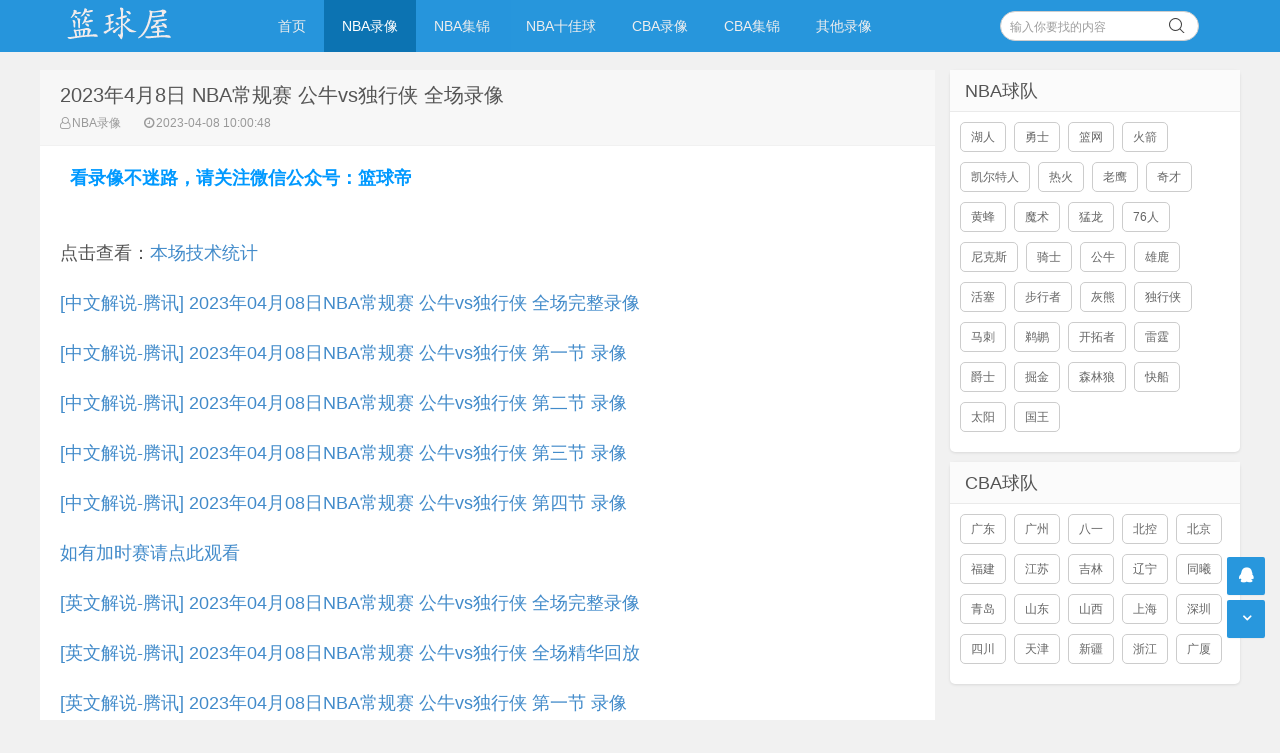

--- FILE ---
content_type: text/html
request_url: https://lanqiuwu.com/nbalx/28931.html
body_size: 3653
content:
<!doctype html>
<html>
<head>
<meta name="viewport" content="width=device-width,initial-scale=1,maximum-scale=1,user-scalable=no" />
<meta http-equiv="Content-Type" content="text/html;charset=utf-8" />
<meta http-equiv="Cache-Control" content="no-transform" />
<meta http-equiv="Cache-Control" content="no-siteapp" />
<meta name="applicable-device" content="pc,mobile" />
<meta name="apple-mobile-web-app-title" content="NBA录像吧" />
<meta name="apple-mobile-web-app-capable" content="yes" />
<meta name="apple-mobile-web-app-status-bar-style" content="black" />
<title>2023年4月8日 NBA常规赛 公牛vs独行侠 全场录像-篮球屋</title>
<meta content="NBA常规赛,公牛,独行侠" name="keywords">
<meta content="观看高清4月8日 NBA常规赛 公牛vs独行侠 全场录像就在篮球屋" name="description">
<link rel="stylesheet" href="/skin/style/css/style.css" type="text/css" media="all" />
<script src="/skin/style/js/jquery-2.2.4.min.js" type="text/javascript"></script>
<script src="/skin/style/js/jquery-ias.min.js"></script>
<script src="/skin/style/js/swiper.min.js" type="text/javascript"></script>
<link rel="stylesheet" href="/skin/style/css/swiper.min.css" type="text/css" media="all" />
<link rel="canonical" href="/nbalx/28931.html" />
<script src="/my3.js" type="text/javascript"></script>
<script>
var _hmt = _hmt || [];
(function() {
  var hm = document.createElement("script");
  hm.src = "https://hm.baidu.com/hm.js?6c546cd7a80dce531877f9e754a506c1";
  var s = document.getElementsByTagName("script")[0]; 
  s.parentNode.insertBefore(hm, s);
})();
</script>
</head>
<body class="home blog">
<div class="placeholder"></div>
<header class="header">
  <div  class="navbar">
    <h1 class="logo"> <a href="/" title="NBA录像">NBA录像吧</a> </h1>
    <div class="nav_box"> <span class="navicon"></span> </div>
    <div class="nav-search"> <i class="fa fa-search"></i> </div>
    <ul id="monavber" class="nav" data-type="index" data-infoid="">
      <li id="nvabar-item-index" class=""><a href="/" title="NBA录像吧">首页</a></li>
<li id="navbar-category-1" class="current-menu-item"><a href="/nbalx/" title="NBA录像">NBA录像</a></li><li id="navbar-category-1" class=""><a href="/nbajijin/" title="NBA集锦">NBA集锦</a></li><li id="navbar-category-1" class=""><a href="/nbatop10/" title="NBA十佳球">NBA十佳球</a></li><li id="navbar-category-1" class=""><a href="/cbalx/" title="CBA录像">CBA录像</a></li><li id="navbar-category-1" class=""><a href="/cbajijin/" title="CBA集锦">CBA集锦</a></li><li id="navbar-category-1" class=""><a href="/lanqiulx/" title="其他录像">其他录像</a></li>    </ul>
    <div class="menu pull-right">
       <form onsubmit="return checkSearchForm()" method="post" name="searchform" action="/e/search/index.php" >
        <input class="search-input" name="keyboard" id="search-keyword" type="text" required placeholder=" 输入你要找的内容" />
        <button type="submit" class="searchbtn" title="搜一下！"> <i class="fa"></i> </button>
        <input type="hidden" value="title" name="show">
        <input type="hidden" value="1" name="tempid">
        <input type="hidden" value="news" name="tbname">
        <input name="mid" value="1" type="hidden">
        <input name="dopost" value="search" type="hidden">
      </form>
    </div>
  </div>
</header>
<section class="container">
  <div class="content-wrap">
    <div class="content">
      <header class="article-header">
        <h2>2023年4月8日 NBA常规赛 公牛vs独行侠 全场录像</h2>
        <div class="meta"> <span class="muted"><i class="fa fa-user-o"></i><a href="/nbalx/" target="_blank">NBA录像</a></span> <span class="muted"><i class="fa fa-clock-o"></i>2023-04-08 10:00:48</span> </div>
      </header>
      <article class="article-content" id="yzmcms_viewer">
<script type="text/javascript">
  contentup();
</script>
        
<p><p>点击查看：<a target=_blank href=https://slamdunk.sports.sina.cn/nano/game?livetype=nba&matchid=2023040806>本场技术统计</a>
</p>
<p>
	<a href="https://v.qq.com/x/cover/mzc00200ljxsuro/p0046y4bexs.html" target="_blank">[中文解说-腾讯] 2023年04月08日NBA常规赛 公牛vs独行侠 全场完整录像</a></p>

<p>
	<a href="https://v.qq.com/x/cover/mzc00200ljxsuro/e0046knvoal.html" target="_blank">[中文解说-腾讯] 2023年04月08日NBA常规赛 公牛vs独行侠 第一节 录像</a></p>

<p>
	<a href="https://v.qq.com/x/cover/mzc00200ljxsuro/e004659y8bj.html" target="_blank">[中文解说-腾讯] 2023年04月08日NBA常规赛 公牛vs独行侠 第二节 录像</a></p>

<p>
	<a href="https://v.qq.com/x/cover/mzc00200ljxsuro/o0046lh8nu2.html" target="_blank">[中文解说-腾讯] 2023年04月08日NBA常规赛 公牛vs独行侠 第三节 录像</a></p>

<p>
	<a href="https://v.qq.com/x/cover/mzc00200ljxsuro/o0046of70j1.html" target="_blank">[中文解说-腾讯] 2023年04月08日NBA常规赛 公牛vs独行侠 第四节 录像</a></p>

<p>
	<a href="http://www.lanqiudi.comhttps://www.lanqiuwu.com/nbalx/" target="_blank">如有加时赛请点此观看</a></p>

<p>
	<a href="https://v.qq.com/x/cover/mzc00200ljxsuro/n0046s4zfsp.html" target="_blank">[英文解说-腾讯] 2023年04月08日NBA常规赛 公牛vs独行侠 全场完整录像</a></p>
<p>
	<a href="https://v.qq.com/x/cover/mzc00200ljxsuro/o00463wr62y.html" target="_blank">[英文解说-腾讯] 2023年04月08日NBA常规赛 公牛vs独行侠 全场精华回放</a></p>

<p>
	<a href="https://v.qq.com/x/cover/mzc00200ljxsuro/k004637vgpj.html" target="_blank">[英文解说-腾讯] 2023年04月08日NBA常规赛 公牛vs独行侠 第一节 录像</a></p>

<p>
	<a href="https://v.qq.com/x/cover/mzc00200ljxsuro/b0046eoftd8.html" target="_blank">[英文解说-腾讯] 2023年04月08日NBA常规赛 公牛vs独行侠 第二节 录像</a></p>

<p>
	<a href="https://v.qq.com/x/cover/mzc00200ljxsuro/d0046cqojho.html" target="_blank">[英文解说-腾讯] 2023年04月08日NBA常规赛 公牛vs独行侠 第三节 录像</a></p>

<p>
	<a href="https://v.qq.com/x/cover/mzc00200ljxsuro/j00468sgmtl.html" target="_blank">[英文解说-腾讯] 2023年04月08日NBA常规赛 公牛vs独行侠 第四节 录像</a></p>

<p>
	<a href="http://www.lanqiudi.comhttps://www.lanqiuwu.com/nbalx/" target="_blank">如有加时赛请点此观看</a></p>
<p></p>
<script type="text/javascript">
  contentdown;
</script> </p>
<script type="text/javascript">
  contentdown();
</script> 
            <p class="tag">相关标签：<a href="/qiudui/gongniu/" title="公牛" class="c1" target="_blank">公牛</a> <a href="/qiudui/duxingxia/" title="独行侠" class="c1" target="_blank">独行侠</a> <a href="/qiudui/NBAchangguisai/" title="NBA常规赛" class="c1" target="_blank">NBA常规赛</a> </p>
        <div class="pagenavi clearfix">
        <div class="pages">  </div>
        </div>
        <div class="art-copyright br mb">

          <div>本站所有视频链接均由网友提供，并链接到其他网站播放。</div>
        </div>
      </article>
      <nav class="article-nav"> <span class="article-nav-prev">上一篇：<a href='/nbalx/28929.html'>2023年4月8日 NBA常规赛 灰熊vs雄鹿 全场录像</a></span> <span class="article-nav-next">下一篇：<a href='/nbalx/28935.html'>2023年4月8日 NBA常规赛 太阳vs湖人 全场录像</a></span> </nav>
      <div class="related-post">
        <h6>相关推荐</h6>
        <ul class="related-box clearfix">
          <li> <a href="/nbalx/30028.html" title="2023年10月13日NBA季前赛 掘金vs公牛 全场录像"><img src="/skin/style/images/notimg.gif" alt="2023年10月13日NBA季前赛 掘金vs公牛 全场录像"><span>2023年10月13日NBA季前赛 掘金vs公牛 全场录像</span></a> </li><li> <a href="/nbajijin/30034.html" title="2023年10月13日 NBA季前赛 掘金vs公牛 全场集锦"><img src="/skin/style/images/notimg.gif" alt="2023年10月13日 NBA季前赛 掘金vs公牛 全场集锦"><span>2023年10月13日 NBA季前赛 掘金vs公牛 全场集锦</span></a> </li><li> <a href="/nbajijin/29998.html" title="2023年10月11日 NBA季前赛马德里站 独行侠vs皇家马德里 全场集锦"><img src="/skin/style/images/notimg.gif" alt="2023年10月11日 NBA季前赛马德里站 独行侠vs皇家马德里 全场集锦"><span>2023年10月11日 NBA季前赛马德里站 独行侠vs皇家马德</span></a> </li><li> <a href="/nbalx/29999.html" title="2023年10月11日NBA季前赛 独行侠vs皇家马德里 全场录像"><img src="/skin/style/images/notimg.gif" alt="2023年10月11日NBA季前赛 独行侠vs皇家马德里 全场录像"><span>2023年10月11日NBA季前赛 独行侠vs皇家马德里 全场录</span></a> </li><li> <a href="/nbalx/29980.html" title="2023年10月9日NBA季前赛 公牛vs雄鹿 全场录像"><img src="/skin/style/images/notimg.gif" alt="2023年10月9日NBA季前赛 公牛vs雄鹿 全场录像"><span>2023年10月9日NBA季前赛 公牛vs雄鹿 全场录像</span></a> </li><li> <a href="/nbajijin/29978.html" title="2023年10月9日 NBA季前赛 公牛vs雄鹿 全场集锦"><img src="/skin/style/images/notimg.gif" alt="2023年10月9日 NBA季前赛 公牛vs雄鹿 全场集锦"><span>2023年10月9日 NBA季前赛 公牛vs雄鹿 全场集锦</span></a> </li><li> <a href="/nbalx/29974.html" title="2023年10月8日NBA季前赛 森林狼vs独行侠 全场录像"><img src="/skin/style/images/notimg.gif" alt="2023年10月8日NBA季前赛 森林狼vs独行侠 全场录像"><span>2023年10月8日NBA季前赛 森林狼vs独行侠 全场录像</span></a> </li><li> <a href="/nbajijin/29976.html" title="2023年10月8日 NBA季前赛 森林狼vs独行侠 全场集锦"><img src="/skin/style/images/notimg.gif" alt="2023年10月8日 NBA季前赛 森林狼vs独行侠 全场集锦"><span>2023年10月8日 NBA季前赛 森林狼vs独行侠 全场集锦</span></a> </li><li> <a href="/nbajijin/29968.html" title="2023年10月6日 NBA季前赛 独行侠vs森林狼 全场集锦"><img src="/skin/style/images/notimg.gif" alt="2023年10月6日 NBA季前赛 独行侠vs森林狼 全场集锦"><span>2023年10月6日 NBA季前赛 独行侠vs森林狼 全场集锦</span></a> </li><li> <a href="/nbalx/29969.html" title="2023年10月6日NBA季前赛 独行侠vs森林狼 全场录像"><img src="/skin/style/images/notimg.gif" alt="2023年10月6日NBA季前赛 独行侠vs森林狼 全场录像"><span>2023年10月6日NBA季前赛 独行侠vs森林狼 全场录像</span></a> </li>        </ul>
      </div>
    </div>
    <aside class="sidebar"> 
      <div class="widget">
        <h3 class="widget_tit">NBA球队</h3>
        <div class="tag_list">
          <ul>
		  <li> <a href="/qiudui/huren/" target="_self">湖人</a></li>
<li> <a href="/qiudui/yongshi/" target="_self">勇士</a></li>
<li> <a href="/qiudui/lanwang/" target="_self">篮网</a></li>
<li> <a href="/qiudui/huojian/" target="_self">火箭</a></li>
<li> <a href="/qiudui/kaiorteren/" target="_self">凯尔特人</a></li>
<li> <a href="/qiudui/rehuo/" target="_self">热火</a></li>
<li> <a href="/qiudui/laoying/" target="_self">老鹰</a></li>
<li> <a href="/qiudui/qicai/" target="_self">奇才</a></li>
<li> <a href="/qiudui/huangfeng/" target="_self">黄蜂</a></li>
<li> <a href="/qiudui/moshu/" target="_self">魔术</a></li>
<li> <a href="/qiudui/menglong/" target="_self">猛龙</a></li>
<li> <a href="/qiudui/76ren/" target="_self">76人</a></li>
<li> <a href="/qiudui/nikesi/" target="_self">尼克斯</a></li>
<li> <a href="/qiudui/qishi/" target="_self">骑士</a></li>
<li> <a href="/qiudui/gongniu/" target="_self">公牛</a></li>
<li> <a href="/qiudui/xionglu/" target="_self">雄鹿</a></li>
<li> <a href="/qiudui/huosai/" target="_self">活塞</a></li>
<li> <a href="/qiudui/buxingzhe/" target="_self">步行者</a></li>
<li> <a href="/qiudui/huixiong/" target="_self">灰熊</a></li>
<li> <a href="/qiudui/duxingxia/" target="_self">独行侠</a></li>
<li> <a href="/qiudui/maci/" target="_self">马刺</a></li>
<li> <a href="/qiudui/tihu/" target="_self">鹈鹕</a></li>
<li> <a href="/qiudui/kaituozhe/" target="_self">开拓者</a></li>
<li> <a href="/qiudui/leiting/" target="_self">雷霆</a></li>
<li> <a href="/qiudui/jueshi/" target="_self">爵士</a></li>
<li> <a href="/qiudui/juejin/" target="_self">掘金</a></li>
<li> <a href="/qiudui/senlinlang/" target="_self">森林狼</a></li>
<li> <a href="/qiudui/kuaichuan/" target="_self">快船</a></li>
<li> <a href="/qiudui/taiyang/" target="_self">太阳</a></li>
<li> <a href="/qiudui/guowang/" target="_self">国王</a></li>
          </ul>
        </div>
      </div>
      <div class="widget">
        <h3 class="widget_tit">CBA球队</h3>
        <div class="tag_list">
          <ul>
<li> <a href="/qiudui/guangdong/" target="_self">广东</a></li>
<li> <a href="/qiudui/guangzhou/" target="_self">广州</a></li>
<li> <a href="/qiudui/bayi/" target="_self">八一</a></li>
<li> <a href="/qiudui/beikong/" target="_self">北控</a></li>
<li> <a href="/qiudui/beijing/" target="_self">北京</a></li>
<li> <a href="/qiudui/fujian/" target="_self">福建</a></li>
<li> <a href="/qiudui/jiangsu/" target="_self">江苏</a></li>
<li> <a href="/qiudui/jilin/" target="_self">吉林</a></li>
<li> <a href="/qiudui/liaoning/" target="_self">辽宁</a></li>
<li> <a href="/qiudui/tongxi/" target="_self">同曦</a></li>
<li> <a href="/qiudui/qingdao/" target="_self">青岛</a></li>
<li> <a href="/qiudui/shandong/" target="_self">山东</a></li>
<li> <a href="/qiudui/shanxi/" target="_self">山西</a></li>
<li> <a href="/qiudui/shanghai/" target="_self">上海</a></li>
<li> <a href="/qiudui/shenzhen/" target="_self">深圳</a></li>
<li> <a href="/qiudui/sichuan/" target="_self">四川</a></li>
<li> <a href="/qiudui/tianjin/" target="_self">天津</a></li>
<li> <a href="/qiudui/xinjiang/" target="_self">新疆</a></li>
<li> <a href="/qiudui/zhejiang/" target="_self">浙江</a></li>
<li> <a href="/qiudui/guangxia/" target="_self">广厦</a></li>
          </ul>
        </div>
      </div>
    </aside>
  </div>
</section>
<footer class="footer">
  <div class="footer-inner">
    <div style="padding:0 20px;overflow:hidden;">
      <div class="copyright"> <a href="https://www.lanqiuwu.com/" target="_blank">© 2019-2022 篮球屋</a> Powered By <a href="https://www.lanqiuwu.com/" target="_blank">篮球屋</a> · <a href="http://beian.miit.gov.cn/" target="_blank"  style="color:#999999">琼ICP备18004885号-5</a>  <a href="https://www.lanqiuwu.com/sitemap.xml" target="_blank">网站地图</a></div>
<div class="trackcode"> <div style="display: none">
<script defer data-domain="lanqiuwu.com" src="https://plausible.98lfc.xyz/js/script.js"></script>
<script>
var _hmt = _hmt || [];
(function() {
  var hm = document.createElement("script");
  hm.src = "https://hm.baidu.com/hm.js?6c546cd7a80dce531877f9e754a506c1";
  var s = document.getElementsByTagName("script")[0]; 
  s.parentNode.insertBefore(hm, s);
})();
</script>

</div> </div>
    </div>
  </div>
<div style="display: none;">
 <script src="/e/public/onclick/?enews=donews&classid=35&id=28931"></script></div>
</footer>
<div id="backtop" class="backtop">
  <div class="bt-box top" title="返回顶部"> <i class="fa fa-angle-up"></i> </div>
  <div class="bt-box qq" title="QQ会话"> <a href="/" rel="nofollow" target="_self"><i class="fa fa-qq"></i></a> </div>
  <div class="bt-box bottom" title="网站底部"> <i class="fa fa-angle-down"></i> </div>
</div>
<script src="/ad_zhibodp.js" type="text/javascript"></script>
<script src="/skin/style/js/themeol-sidebar.min.js" type="text/javascript"></script> 
<script src="/skin/style/js/common.js"></script>
</body>
</html>

--- FILE ---
content_type: text/css
request_url: https://lanqiuwu.com/skin/style/css/style.css
body_size: 27864
content:
article,aside,details,figcaption,figure,footer,header,hgroup,nav,section {display:block}
audio,canvas,video {display:inline-block}
audio:not([controls]) {display:none}
.none {display:none}
html {font-size:100%;-webkit-text-size-adjust:100%;-ms-text-size-adjust:100%}
a:focus {outline:thin dotted #333;outline:5px auto -webkit-focus-ring-color;outline-offset:-2px}
a:active,a:hover {outline:0}
sub,sup {position:relative;vertical-align:baseline;font-size:75%;line-height:0}
sup {top:-.5em}
sub {bottom:-.25em}
img {width:auto\9;height:auto;max-width:100%;border:0;border-radius:5px;vertical-align:middle;-ms-interpolation-mode:bicubic}
button,input,select,textarea {margin:0;vertical-align:middle;font-size:100%}
button,input {line-height:normal}
button::-moz-focus-inner,input::-moz-focus-inner {padding:0;border:0}
button,html input[type=button],input[type=reset],input[type=submit] {cursor:pointer;-webkit-appearance:button}
button,input[type=button],input[type=reset],input[type=submit],input[type=radio],input[type=checkbox],label,select {cursor:pointer}
input[type=search] {-webkit-box-sizing:content-box;-moz-box-sizing:content-box;box-sizing:content-box;-webkit-appearance:textfield}
input[type=search]::-webkit-search-cancel-button,input[type=search]::-webkit-search-decoration {-webkit-appearance:none}
textarea {overflow:auto;vertical-align:top}
p {margin:0 0 10px}
.lead {margin-bottom:20px;font-weight:200;font-size:18px;line-height:30px}
small {font-size:85%}
strong {font-weight:700}
em {font-style:italic}
cite {font-style:normal}
.muted {color:#999}
.muted a {color:#999}
a.muted:focus,a.muted:hover {color:grey}
.text-warning {color:#c09853}
a.text-warning:focus,a.text-warning:hover {color:#a47e3c}
.text-error {color:#d9534f}
a.text-error:focus,a.text-error:hover {color:#c9302c}
.text-info {color:#3a87ad}
a.text-info:focus,a.text-info:hover {color:#2d6987}
.text-success {color:#56af45}
a.text-success:focus,a.text-success:hover {color:#448a37}
.text-left {text-align:left}
.text-right {text-align:right}
.text-center {text-align:center}
h1,h2,h3,h4,h5,h6 {margin:5px 0;color:inherit;font-weight:700;font-family:inherit;line-height:20px;text-rendering:optimizelegibility}
h1 small,h2 small,h3 small,h4 small,h5 small,h6 small {color:#999;font-weight:400;line-height:1}
h1,h2,h3 {line-height:25px}
h1 {font-weight:400;font-size:20px}
h2 {font-weight:400;font-size:17px}
h3 {font-weight:400;font-size:14px}
h4 {font-size:12px}
h5 {font-size:12px}
h6 {font-size:10.2px}
h1 small {font-size:15px}
h2 small {font-size:12px}
h3 small {font-size:12px}
h4 small {font-size:12px}
.page-header {margin:20px 0 20px;padding-bottom:9px;border-bottom:1px solid #eee}
ol,ul {margin:0;padding:0;list-style:none}
li {line-height:20px}
ol.inline,ul.inline {margin-left:0;list-style:none}
ol.inline>li,ul.inline>li {display:inline-block;padding-right:5px;padding-left:5px}
dl {margin-bottom:20px}
dd,dt {line-height:20px}
dt {font-weight:700}
dd {margin-left:10px}
.dl-horizontal:after,.dl-horizontal:before {display:table;content:"";line-height:0}
.dl-horizontal:after {clear:both}
.dl-horizontal dt {float:left;clear:left;overflow:hidden;width:160px;text-align:right;text-overflow:ellipsis;white-space:nowrap}
.dl-horizontal dd {margin-left:180px}
hr {margin:20px 0;border:0;border-top:1px solid #eee;border-bottom:1px solid #fff}
blockquote {margin:0 0 20px;padding:0 0 0 15px;border-left:5px solid #eee}
blockquote p {margin-bottom:0;font-weight:300;font-size:15px;line-height:1.25}
blockquote small {display:block;color:#999;line-height:20px}
blockquote small:before {content:'\2014 \00A0'}
blockquote.pull-right {float:right;padding-right:15px;padding-left:0;border-right:5px solid #eee;border-left:0}
blockquote.pull-right p,blockquote.pull-right small {text-align:right}
blockquote.pull-right small:before {content:''}
blockquote.pull-right small:after {content:'\00A0 \2014'}
blockquote:after,blockquote:before,q:after,q:before {content:""}
code,pre {border-radius:3px}
code {}
pre {}
pre.prettyprint {margin-bottom:20px}
pre code {}
.pre-scrollable {overflow-y:scroll;max-height:340px}
.close {float:right;color:#000;text-shadow:0 1px 0 #fff;font-weight:700;font-size:20px;line-height:20px;opacity:.2;filter:alpha(opacity=20)}
.close:focus,.close:hover {color:#000;text-decoration:none;opacity:.4;cursor:pointer;filter:alpha(opacity=40)}
button.close {padding:0;border:0;background:0 0;cursor:pointer;-webkit-appearance:none}
.clearfix:after,.clearfix:before {display:table;content:"";line-height:0}
.clearfix:after {clear:both}
.hide-text {border:0;background-color:transparent;color:transparent;text-shadow:none;font:0/0 a}
.input-block-level {display:block;-webkit-box-sizing:border-box;-moz-box-sizing:border-box;box-sizing:border-box;width:100%;min-height:30px}
.row-fluid {width:100%}
.row-fluid:after,.row-fluid:before {display:table;content:"";line-height:0}
.row-fluid:after {clear:both}
.row-fluid [class*=span] {float:left;display:block;-webkit-box-sizing:border-box;-moz-box-sizing:border-box;box-sizing:border-box;margin-left:2%;width:100%;min-height:30px}
.row-fluid [class*=span]:first-child {margin-left:0}
.row-fluid .controls-row [class*=span]+[class*=span] {margin-left:2%}
.row-fluid .span12 {width:100%}
.row-fluid .span11 {width:91.5%}
.row-fluid .span10 {width:83%}
.row-fluid .span9 {width:74.5%}
.row-fluid .span8 {width:66%}
.row-fluid .span7 {width:57.5%}
.row-fluid .span6 {width:49%}
.row-fluid .span5 {width:40.5%}
.row-fluid .span4 {width:32%}
.row-fluid .span3 {width:23.5%}
.row-fluid .span2 {width:15%}
.row-fluid .span1 {width:6.5%}
.row-fluid .offset12 {margin-left:104%}
.row-fluid .offset12:first-child {margin-left:102%}
.row-fluid .offset11 {margin-left:95.5%}
.row-fluid .offset11:first-child {margin-left:93.5%}
.row-fluid .offset10 {margin-left:87%}
.row-fluid .offset10:first-child {margin-left:85%}
.row-fluid .offset9 {margin-left:78.5%}
.row-fluid .offset9:first-child {margin-left:76.5%}
.row-fluid .offset8 {margin-left:70%}
.row-fluid .offset8:first-child {margin-left:68%}
.row-fluid .offset7 {margin-left:61.5%}
.row-fluid .offset7:first-child {margin-left:59.5%}
.row-fluid .offset6 {margin-left:53%}
.row-fluid .offset6:first-child {margin-left:51%}
.row-fluid .offset5 {margin-left:44.5%}
.row-fluid .offset5:first-child {margin-left:42.5%}
.row-fluid .offset4 {margin-left:36%}
.row-fluid .offset4:first-child {margin-left:34%}
.row-fluid .offset3 {margin-left:27.5%}
.row-fluid .offset3:first-child {margin-left:25.5%}
.row-fluid .offset2 {margin-left:19%}
.row-fluid .offset2:first-child {margin-left:17%}
.row-fluid .offset1 {margin-left:10.5%}
.row-fluid .offset1:first-child {margin-left:8.5%}
.row-fluid [class*=span].hide,[class*=span].hide {display:none}
.row-fluid [class*=span].pull-right,[class*=span].pull-right {float:right}
body {overflow-x:hidden;margin:0;background:#f1f1f1;color:#555;font-size:12px;font-family:"Microsoft Yahei","Helvetica Neue",Helvetica,Arial,sans-serif;line-height:20px}
a {color:#555;text-decoration:none}
a:focus,a:hover {color:#0C73B2;text-decoration:none}
::selection {background:#2796DC;color:#fff;text-shadow:none}
::-moz-selection {background:#2796DC;color:#fff;text-shadow:none}
.container {position:relative;margin:0 auto;max-width:1200px;text-align:left}
.container:after,.container:before,.footer:after,.footer:before,.header:after,.header:before {display:table;content:"";line-height:0}
.container:after,.footer:after,.header:after {clear:both}
.header {position:fixed;top:0;z-index:999;margin-bottom:20px;width:100%;background:#1C91DB;opacity:.95;filter:alpha(Opacity=90);-moz-opacity:.9}
.container {margin-top:70px;margin-bottom:10px}
.content-wrap {width:100%}
.content {float:left;width: 895px;margin-right:305px}
.content-page {position:relative;background-color:#fff}
.page-sidebar {position:absolute;top:0;bottom:0;left:0;width:225px;height:100%;border-right:1px solid #eee}
.content-title {margin:0 0 1px;padding:15px 20px 14px;border-bottom:1px solid #eee;background-color:#F7F7F7;font-weight:400;font-size:20px;line-height:20px}
.sidebar {position:relative;float:right;margin-left:-290px;width:290px}
.footer {position:relative;z-index:1;clear:both;width:100%;background:#414141;color:#ddd;text-shadow:0 -1px 0 #333}
.trackcode {float:right}
.copyright{float:left}
.footer-inner {margin:0 auto;padding:16px 0 14px;width:100%;max-width:1200px;border-left:0 solid #428bca;background-color:#414141;color:#aaa;text-shadow:0 -1px 0 #333}
.footer-inner:after,.footer-inner:before {display:table;content:"";line-height:0}
.footer-inner:after {clear:both}
.footer a {color:#aaa}
.footer a:hover {color:#ddd;text-decoration:underline}
.pagewrapper {position:relative;background-color:#fff}
.pageheader {position:relative;margin-bottom:0;padding:10px 20px 8px;border-bottom:1px solid #eee;background-color:#f7f7f7;line-height:24px}
.pageheader h1 {margin:0;padding:0;font-weight:400;font-size:20px;line-height:24px}
.pageheader h1 a {color:#444}
.pageheader h1 .avatar {float:left;margin-right:5px}
.pageheader h1 em {font-weight:400;font-style:normal;font-size:12px}
.pagecontent .pageheader {margin-bottom:20px;padding:0 0 8px;background:0 0}
.pagecontent .pageheader h1 {font-weight:400;font-size:20px}
.pagecontent .article-content {padding:0}
.pagecontent #postcomments,.pagecontent #respond {margin:0 -20px}
.pagesidebar {position:absolute;top:0;bottom:0;left:0;width:200px;background-color:#fbfbfb}
.pagesider-menu {font-size:14px}
.pagesider-menu .sub-menu {display:none}
.pagesider-menu a {display:block;overflow:hidden;margin-bottom:1px;padding:10px 15px;border-bottom:1px solid #EEE;border-left:solid 4px transparent;color:#888;cursor:pointer}
.pagesider-menu a:hover {background-color:#f7f7f7;color:#666}
.pagesider-menu li.active a,.pagesider-menu li.current-menu-item a,.pagesider-menu li.current_page_item a {position:relative;z-index:2;margin-right:-1px;background-color:#fff;color:#444;border-left-color:#2796DC}
.pagesider-menu [class*=" icon-"],.pagesider-menu [class^=icon-] {opacity:.7;filter:alpha(opacity=70)}
.pagesider-menu li.active [class*=" icon-"],.pagesider-menu li.active [class^=icon-] {opacity:.88;filter:alpha(opacity=88)}
.pagecontent {margin-left:200px;padding:20px;min-height:600px;border-left:1px solid #eee}
.page-navbar {margin-top:50px}
.page-navbar li a {display:block;padding:10px 16px;border-left:4px solid transparent;color:#888;font-size:14px}
.page-navbar .dropdown-toggle .caret {margin-top:8px}
.page-navbar .active a,.page-navbar .active a:focus,.page-navbar .active a:hover {background-color:#F7F7F7;color:#666}
.page-navbar>li>ul {font-size:14px}
.page-navbar>li>ul a {padding-left:36px}
.page-navbar li:hover a {background-color:#F7F7F7;color:#666}
.page-navbar li ul,.page-navbar li.current-menu-item a,.page-navbar li.current-menu-parent a,.page-navbar li.current-post-ancestor a,.page-navbar li.current_page_item a {background-color:#F7F7F7;color:#666;border-left-color:#428BCA}
fieldset {margin:0;padding:0;border:0}
legend {display:block;margin-bottom:20px;padding:0;width:100%;border:0;border-bottom:1px solid #e5e5e5;color:#444;font-size:18px;line-height:40px}
legend small {color:#999;font-size:15px}
button,input,label,select,textarea {font-weight:400;font-size:12px;line-height:20px}
button,input,select,textarea {font-family:"Microsoft Yahei","Helvetica Neue",Helvetica,Arial,sans-serif}
label {display:block;margin-bottom:5px}
.uneditable-input,input[type=text],input[type=password],input[type=datetime],input[type=datetime-local],input[type=date],input[type=month],input[type=time],input[type=week],input[type=number],input[type=email],input[type=url],input[type=tel],input[type=color],input[type=search],select,textarea {display:inline-block;margin-bottom:10px;padding:5px 6px 3px;height:20px;border-radius:0;color:#555;vertical-align:middle;font-size:12px;line-height:20px}
.uneditable-input,input,textarea {width:206px}
textarea {height:auto}
.uneditable-input,input[type=text],input[type=password],input[type=datetime],input[type=datetime-local],input[type=date],input[type=month],input[type=time],input[type=week],input[type=number],input[type=email],input[type=url],input[type=tel],input[type=color],input[type=search],textarea {border:1px solid #D9D9D9;background-color:#fff;-webkit-transition:border linear .2s;-moz-transition:border linear .2s;transition:border linear .2s;border-top-color:silver;border-left-color:#d0d0d0}
.uneditable-input:focus,.uneditable-input:hover,input[type=text]:focus,input[type=text]:hover,input[type=password]:focus,input[type=password]:hover,input[type=datetime]:focus,input[type=datetime]:hover,input[type=datetime-local]:focus,input[type=datetime-local]:hover,input[type=date]:focus,input[type=date]:hover,input[type=month]:focus,input[type=month]:hover,input[type=time]:focus,input[type=time]:hover,input[type=week]:focus,input[type=week]:hover,input[type=number]:focus,input[type=number]:hover,input[type=email]:focus,input[type=email]:hover,input[type=url]:focus,input[type=url]:hover,input[type=tel]:focus,input[type=tel]:hover,input[type=color]:focus,input[type=color]:hover,input[type=search]:focus,input[type=search]:hover,textarea:focus,textarea:hover {outline:0;outline:thin dotted\9;border-color:#b9b9b9;border-top-color:#A0A0A0;border-left-color:#b0b0b0}
.uneditable-input:focus,input[type=text]:focus,input[type=password]:focus,input[type=datetime]:focus,input[type=datetime-local]:focus,input[type=date]:focus,input[type=month]:focus,input[type=time]:focus,input[type=week]:focus,input[type=number]:focus,input[type=email]:focus,input[type=url]:focus,input[type=tel]:focus,input[type=color]:focus,input[type=search]:focus,textarea:focus {border-color:#999}
input[type=radio],input[type=checkbox] {margin:4px 0 0;margin-top:1px/9;line-height:normal}
input[type=button],input[type=reset],input[type=file],input[type=submit],input[type=image],input[type=radio],input[type=checkbox] {width:auto}
input[type=file],select {height:30px;line-height:30px}
select {width:220px;border:1px solid #ccc;background-color:#fbfbfb}
select[multiple],select[size] {height:auto}
input[type=file]:focus,input[type=radio]:focus,input[type=checkbox]:focus,select:focus {outline:thin dotted #333;outline:5px auto -webkit-focus-ring-color;outline-offset:-2px}
input:-moz-placeholder,textarea:-moz-placeholder {color:#999}
input:-ms-input-placeholder,textarea:-ms-input-placeholder {color:#999}
input::-webkit-input-placeholder,textarea::-webkit-input-placeholder {color:#999}
.checkbox,.radio {padding-left:20px;min-height:20px}
.checkbox input[type=checkbox],.radio input[type=radio] {float:left;margin-left:-20px}
.controls>.checkbox:first-child,.controls>.radio:first-child {padding-top:5px}
.checkbox.inline,.radio.inline {display:inline-block;margin-bottom:0;padding-top:5px;vertical-align:middle}
.checkbox.inline+.checkbox.inline,.radio.inline+.radio.inline {margin-left:10px}
.input-mini {width:60px}
.input-small {width:90px}
.input-medium {width:150px}
.input-large {width:210px}
.input-xlarge {width:270px}
.input-xxlarge {width:530px}
input[disabled],input[readonly],select[disabled],select[readonly],textarea[disabled],textarea[readonly] {background-color:#eee}
input[type=radio][disabled],input[type=radio][readonly],input[type=checkbox][disabled],input[type=checkbox][readonly] {background-color:transparent}
.control-group.error .control-label,.control-group.error .help-block,.control-group.error .help-inline {color:#d9534f}
.control-group.error .checkbox,.control-group.error .radio,.control-group.error input,.control-group.error select,.control-group.error textarea {color:#d9534f}
.control-group.error input,.control-group.error select,.control-group.error textarea {border-color:#d9534f}
.control-group.error input:focus,.control-group.error select:focus,.control-group.error textarea:focus {border-color:#c9302c}
.control-group.error .input-append .add-on,.control-group.error .input-prepend .add-on {border-color:#d9534f;background-color:#f2dede;color:#d9534f}
.control-group.success .control-label,.control-group.success .help-block,.control-group.success .help-inline {color:#56af45}
.control-group.success .checkbox,.control-group.success .radio,.control-group.success input,.control-group.success select,.control-group.success textarea {color:#56af45}
.control-group.success input,.control-group.success select,.control-group.success textarea {border-color:#56af45}
.control-group.success input:focus,.control-group.success select:focus,.control-group.success textarea:focus {border-color:#448a37}
.control-group.success .input-append .add-on,.control-group.success .input-prepend .add-on {border-color:#56af45;background-color:#dff0d8;color:#56af45}
input:focus:invalid,select:focus:invalid,textarea:focus:invalid {border-color:#ee5f5b;color:#b94a48}
input:focus:invalid:focus,select:focus:invalid:focus,textarea:focus:invalid:focus {border-color:#e9322d;box-shadow:0 0 6px #f8b9b7}
.form-actions {margin-top:20px;margin-bottom:20px;padding:19px 20px 20px}
.form-actions:after,.form-actions:before {display:table;content:"";line-height:0}
.form-actions:after {clear:both}
.help-block,.help-inline {color:#7b7b7b;font-size:12px}
.help-block {display:block;margin-top:7px;margin-bottom:10px}
.help-inline {display:inline-block;padding-left:5px;vertical-align:middle}
.form-horizontal .help-inline,.form-horizontal input,.form-horizontal select,.form-horizontal textarea,.form-inline .help-inline,.form-inline input,.form-inline select,.form-inline textarea {display:inline-block;margin-bottom:0;vertical-align:middle}
.form-horizontal .hide,.form-inline .hide {display:none}
.form-inline .btn-group,.form-inline label {display:inline-block}
.form-inline .input-append,.form-inline .input-prepend {margin-bottom:0}
.form-inline .checkbox,.form-inline .radio {margin-bottom:0;padding-left:0;vertical-align:middle}
.form-inline .checkbox input[type=checkbox],.form-inline .radio input[type=radio] {float:left;margin-right:3px;margin-left:0}
.control-group {margin-bottom:10px}
legend+.control-group {margin-top:20px;-webkit-margin-top-collapse:separate}
.form-horizontal .control-group {margin-bottom:20px}
.form-horizontal .control-group:after,.form-horizontal .control-group:before {display:table;content:"";line-height:0}
.form-horizontal .control-group:after {clear:both}
.form-horizontal .control-label {float:left;padding-top:5px;width:160px;text-align:right}
.form-horizontal .controls {margin-left:180px}
.form-horizontal .help-block {margin-bottom:0}
.form-horizontal input+.help-block,.form-horizontal select+.help-block,.form-horizontal textarea+.help-block {margin-top:10px}
.form-horizontal .form-actions {padding-left:180px}
table {max-width:100%;border-collapse:collapse;background-color:transparent;border-spacing:0}
.table {margin-bottom:20px;width:100%}
.table td,.table th {padding:8px;border-top:1px solid #ddd;vertical-align:middle;text-align:left;line-height:20px}
.table th {font-weight:700}
.table thead th {vertical-align:bottom}
.table caption+thead tr:first-child td,.table caption+thead tr:first-child th,.table colgroup+thead tr:first-child td,.table colgroup+thead tr:first-child th,.table thead:first-child tr:first-child td,.table thead:first-child tr:first-child th {border-top:0}
.table tbody+tbody {border-top:2px solid #ddd}
.table .table {background-color:#eee}
.table-bordered {border:1px solid #ddd;border-collapse:separate;border-left:0;border-radius:2px}
.table-bordered td,.table-bordered th {border-left:1px solid #ddd}
.table-bordered caption+tbody tr:first-child td,.table-bordered caption+tbody tr:first-child th,.table-bordered caption+thead tr:first-child th,.table-bordered colgroup+tbody tr:first-child td,.table-bordered colgroup+tbody tr:first-child th,.table-bordered colgroup+thead tr:first-child th,.table-bordered tbody:first-child tr:first-child td,.table-bordered tbody:first-child tr:first-child th,.table-bordered thead:first-child tr:first-child th {border-top:0}
.table-striped tbody>tr:nth-child(odd)>td,.table-striped tbody>tr:nth-child(odd)>th {background-color:#f9f9f9}
.table-hover tbody tr:hover>td,.table-hover tbody tr:hover>th {background-color:#f5f5f5}
.table tbody tr.success>td {background-color:#dff0d8}
.table tbody tr.error>td {background-color:#f2dede}
.table tbody tr.warning>td {background-color:#fcf8e3}
.table tbody tr.info>td {background-color:#d9edf7}
.table-hover tbody tr.success:hover>td {background-color:#d0e9c6}
.table-hover tbody tr.error:hover>td {background-color:#ebcccc}
.table-hover tbody tr.warning:hover>td {background-color:#faf2cc}
.table-hover tbody tr.info:hover>td {background-color:#c4e3f3}
.dropdown,.dropup {position:relative}
.dropdown-toggle:active,.open .dropdown-toggle {outline:0}
.caret {display:inline-block;width:0;height:0;border-top:4px solid #000;border-right:4px solid transparent;border-left:4px solid transparent;content:"";vertical-align:top}
.dropdown .caret {margin-top:8px;margin-left:2px}
.dropdown-menu {position:absolute;top:100%;left:0;z-index:1000;float:left;display:none;margin:2px 0 0;padding:5px 0;min-width:160px;border:1px solid #ccc;border:1px solid rgba(0,0,0,.2);border-radius:0;background-color:#fff;background-clip:padding-box;box-shadow:0 5px 10px rgba(0,0,0,.2);list-style:none;-webkit-background-clip:padding-box;-moz-background-clip:padding}
.dropdown-menu.pull-right {right:0;left:auto}
.dropdown-menu .divider {overflow:hidden;margin:9px 1px;height:1px;border-bottom:1px solid #fff;background-color:#e5e5e5}
.dropdown-menu>li>a {clear:both;display:block;padding:3px 20px;color:#444;white-space:nowrap;font-weight:400;line-height:20px}
.dropdown-menu>li>a:focus,.dropdown-menu>li>a:hover,.dropdown-submenu:focus>a,.dropdown-submenu:hover>a {background-color:#428BCA;color:#fff;text-decoration:none}
.dropdown-menu>.active>a,.dropdown-menu>.active>a:focus,.dropdown-menu>.active>a:hover {outline:0;background-color:#0081c2;background-image:-moz-linear-gradient(top,#428BD1,#0077b3);background-image:-webkit-gradient(linear,0 0,0 100%,from(#428BD1),to(#0077b3));background-image:-webkit-linear-gradient(top,#428BD1,#0077b3);background-image:linear-gradient(to bottom,#428BD1,#0077b3);background-repeat:repeat-x;color:#fff;text-decoration:none;filter:progid:DXImageTransform.Microsoft.gradient(startColorstr='#ff428BD1',endColorstr='#ff0077b3',GradientType=0)}
.dropdown-menu>.disabled>a,.dropdown-menu>.disabled>a:focus,.dropdown-menu>.disabled>a:hover {color:#999}
.dropdown-menu>.disabled>a:focus,.dropdown-menu>.disabled>a:hover {background-color:transparent;background-image:none;text-decoration:none;cursor:default;filter:progid:DXImageTransform.Microsoft.gradient(enabled=false)}
.open>.dropdown-menu {display:block}
.pull-right>.dropdown-menu {right:0;left:auto}
.dropup .caret,.navbar-fixed-bottom .dropdown .caret {border-top:0;border-bottom:4px solid #000;content:""}
.dropup .dropdown-menu,.navbar-fixed-bottom .dropdown .dropdown-menu {top:auto;bottom:100%;margin-bottom:1px}
.dropdown-submenu {position:relative}
.dropdown-submenu>.dropdown-menu {top:0;left:100%;margin-top:-6px;margin-left:-1px;border-radius:0 2px 2px 2px}
.dropdown-submenu:hover>.dropdown-menu {display:block}
.dropup .dropdown-submenu>.dropdown-menu {top:auto;bottom:0;margin-top:0;margin-bottom:-2px;border-radius:2px 2px 2px 0}
.dropdown-submenu>a:after {float:right;display:block;margin-top:5px;margin-right:-10px;width:0;height:0;border-color:transparent;border-style:solid;border-width:2px 0 2px 2px;content:" ";border-left-color:#ccc}
.dropdown-submenu:hover>a:after {border-left-color:#fff}
.dropdown-submenu.pull-left {float:none}
.dropdown-submenu.pull-left>.dropdown-menu {left:-100%;margin-left:10px;border-radius:2px 0 2px 2px}
.dropdown .dropdown-menu .nav-header {padding-right:20px;padding-left:20px}
.btn {display:inline-block;margin-bottom:0;padding:6px 12px 4px;border:0;border-radius:0;vertical-align:middle;text-align:center;font-size:12px;line-height:20px;cursor:pointer}
.btn:focus,.btn:hover {text-decoration:none}
.btn:focus {outline:thin dotted #333;outline:5px auto -webkit-focus-ring-color;outline-offset:-2px}
.btn.active,.btn:active {outline:0}
.btn.disabled,.btn[disabled] {opacity:.65;cursor:default;filter:alpha(opacity=65)}
.btn-large {padding:11px 19px;font-size:15px}
.btn-large [class*=" icon-"],.btn-large [class^=icon-] {margin-top:4px}
.btn-mini {padding:2px 10px;font-size:12px}
.btn-mini [class*=" icon-"],.btn-mini [class^=icon-] {margin-top:4px}
.btn-block {display:block;-webkit-box-sizing:border-box;-moz-box-sizing:border-box;box-sizing:border-box;padding-right:0;padding-left:0;width:100%}
.btn-block+.btn-block {margin-top:5px}
input[type=button].btn-block,input[type=reset].btn-block,input[type=submit].btn-block {width:100%}
.btn {background-color:#2796DC;color:#fff}
.btn.active,.btn.disabled,.btn:active,.btn:focus,.btn:hover,.btn[disabled] {background-color:#68AC27;color:#fff}
.btn-primary {background-color:#2796DC;color:#fff}
.btn-primary.active,.btn-primary.disabled,.btn-primary:active,.btn-primary:focus,.btn-primary:hover,.btn-primary[disabled] {background-color:#357EBD;color:#fff}
.btn-warning {background-color:#f8a31f;color:#fff}
.btn-warning.active,.btn-warning.disabled,.btn-warning:active,.btn-warning:focus,.btn-warning:hover,.btn-warning[disabled] {background-color:#f88a2a;color:#fff}
.btn-danger {background-color:#d9534f;color:#fff}
.btn-danger.active,.btn-danger.disabled,.btn-danger:active,.btn-danger:focus,.btn-danger:hover,.btn-danger[disabled] {background-color:#e51400;color:#fff}
.btn-success {background-color:#666;color:#fff}
.btn-success.active,.btn-success.disabled,.btn-success:active,.btn-success:focus,.btn-success:hover,.btn-success[disabled] {background-color:#2796DC;color:#fff}
.btn-info {background-color:#129FDB;color:#fff}
.btn-info.active,.btn-info.disabled,.btn-info:active,.btn-info:focus,.btn-info:hover,.btn-info[disabled] {background-color:#007877;color:#fff}
.btn-inverse {background-color:#484848;color:#fff}
.btn-inverse.active,.btn-inverse.disabled,.btn-inverse:active,.btn-inverse:focus,.btn-inverse:hover,.btn-inverse[disabled] {background-color:#2796DC;color:#fff}
button.btn {border-radius:5px}
input[type=submit].btn {border-radius:0 5px 5px 0}
button.btn::-moz-focus-inner,input[type=submit].btn::-moz-focus-inner {padding:0;border:0}
.btn-group {position:relative;display:inline-block;vertical-align:middle;white-space:nowrap;font-size:0}
.btn-group+.btn-group {margin-left:5px}
.btn-toolbar {margin-top:10px;margin-bottom:10px;font-size:0}
.btn-toolbar>.btn+.btn,.btn-toolbar>.btn+.btn-group,.btn-toolbar>.btn-group+.btn {margin-left:5px}
.btn-group>.btn {position:relative;border-radius:0}
.btn-group>.btn+.btn {margin-left:1px}
.btn-group>.btn,.btn-group>.dropdown-menu,.btn-group>.popover {border-radius:5px;font-size:12px}
.btn-group>.btn-mini {font-size:12px}
.btn-group>.btn-large {font-size:15px}
.btn-group>.btn.large:first-child,.btn-group>.btn:first-child {margin-left:0}
.btn-group>.btn.active,.btn-group>.btn:active,.btn-group>.btn:focus,.btn-group>.btn:hover {z-index:2}
.btn-group .dropdown-toggle:active,.btn-group.open .dropdown-toggle {outline:0}
.btn-group>.btn+.dropdown-toggle {padding-right:8px;padding-left:8px}
.btn-group>.btn-large+.dropdown-toggle {padding-right:12px;padding-left:12px}
.btn-group.open .btn.dropdown-toggle {background-color:#DDD}
.btn-group.open .btn-primary.dropdown-toggle {background-color:#357EBD}
.btn-group.open .btn-danger.dropdown-toggle {background-color:#E51400}
.btn-group.open .btn-success.dropdown-toggle {background-color:#4CAE4C}
.btn-group.open .btn-inverse.dropdown-toggle {background-color:#333}
.btn .caret {margin-top:8px;margin-left:0}
.btn-large .caret {margin-top:6px}
.btn-large .caret {border-left-width:5px;border-right-width:5px;border-top-width:5px}
.btn-mini .caret,.btn-small .caret {margin-top:8px}
.dropup .btn-large .caret {border-bottom-width:5px}
.btn-danger .caret,.btn-info .caret,.btn-inverse .caret,.btn-primary .caret,.btn-success .caret,.btn-warning .caret {border-top-color:#fff;border-bottom-color:#fff}
.btn-group-vertical {display:inline-block}
.btn-group-vertical>.btn {float:none;display:block;max-width:100%;border-radius:0}
.btn-group-vertical>.btn+.btn {margin-top:1px;margin-left:0}
.alert {margin-bottom:20px;padding:10px 35px 10px 14px;border:1px solid #fbeed5;border-radius:2px;background-color:#fcf8e3;text-shadow:0 1px 0 rgba(255,255,255,.5)}
.alert {color:#c09853}
.alert .close {position:relative;top:0;right:-21px;line-height:20px}
.alert-success {border-color:#d6e9c6;background-color:#dff0d8;color:#56af45}
.alert-error {border-color:#eed3d7;background-color:#f2dede;color:#d9534f}
.alert-info {border-color:#bce8f1;background-color:#d9edf7;color:#3a87ad}
.nav {list-style:none}
.nav>li>a {display:block}
.nav>li>a:focus,.nav>li>a:hover {background-color:none;text-decoration:none}
.nav>li>a>img {max-width:none}
.nav>.pull-right {float:right}
.nav-header {display:block;padding:3px 15px;color:#999;text-transform:uppercase;text-shadow:0 1px 0 rgba(255,255,255,.5);font-weight:700;font-size:11px;line-height:20px}
.nav li+.nav-header {margin-top:9px}
.nav-list {margin-bottom:10px;padding-right:15px;padding-left:15px}
.nav-list .nav-header,.nav-list>li>a {margin-right:-15px;margin-left:-15px;text-shadow:0 1px 0 rgba(255,255,255,.5)}
.nav-list>li>a {padding:3px 15px}
.nav-list>.active>a,.nav-list>.active>a:focus,.nav-list>.active>a:hover {background-color:#428BD1;color:#fff;text-shadow:0 -1px 0 rgba(0,0,0,.2)}
.nav-list [class*=" icon-"],.nav-list [class^=icon-] {margin-right:2px}
.nav-list .divider {overflow:hidden;margin:9px 1px;height:1px;border-bottom:1px solid #fff;background-color:#e5e5e5}
.nav-pills:after,.nav-pills:before,.nav-tabs:after,.nav-tabs:before {display:table;content:"";line-height:0}
.nav-pills:after,.nav-tabs:after {clear:both}
.nav-pills>li,.nav-tabs>li {float:left}
.nav-pills>li>a,.nav-tabs>li>a {margin-right:2px;padding-right:12px;padding-left:12px;line-height:14px}
.nav-tabs {border-bottom:1px solid #ddd}
.nav-tabs>li {margin-bottom:-1px}
.nav-tabs>li>a {padding-top:8px;padding-bottom:8px;border:1px solid transparent;border-radius:2px 2px 0 0;line-height:20px}
.nav-tabs>li>a:focus,.nav-tabs>li>a:hover {border-color:#eee #eee #ddd}
.nav-tabs>.active>a,.nav-tabs>.active>a:focus,.nav-tabs>.active>a:hover {border:1px solid #ddd;background-color:#eee;color:#555;cursor:default;border-bottom-color:transparent}
.nav-pills>li>a {margin-top:2px;margin-bottom:2px;padding-top:8px;padding-bottom:8px;border-radius:2px}
.nav-pills>.active>a,.nav-pills>.active>a:focus,.nav-pills>.active>a:hover {background-color:#428BD1;color:#fff}
.nav-stacked>li {float:none}
.nav-stacked>li>a {margin-right:0}
.nav-tabs.nav-stacked {border-bottom:0}
.nav-tabs.nav-stacked>li>a {border:1px solid #ddd;border-radius:0}
.nav-tabs.nav-stacked>li:first-child>a {border-top-right-radius:4px;border-top-left-radius:4px}
.nav-tabs.nav-stacked>li:last-child>a {border-bottom-right-radius:4px;border-bottom-left-radius:4px}
.nav-tabs.nav-stacked>li>a:focus,.nav-tabs.nav-stacked>li>a:hover {z-index:2;border-color:#ddd}
.nav-pills.nav-stacked>li>a {margin-bottom:3px}
.nav-pills.nav-stacked>li:last-child>a {margin-bottom:1px}
.nav-tabs .dropdown-menu {border-radius:0 0 6px 6px}
.nav-pills .dropdown-menu {border-radius:6px}
.nav .dropdown-toggle .caret {margin-top:6px;border-top-color:#428BD1;border-bottom-color:#428BD1}
.nav .dropdown-toggle:focus .caret,.nav .dropdown-toggle:hover .caret {border-top-color:#357EBD;border-bottom-color:#357EBD}
.nav-tabs .dropdown-toggle .caret {margin-top:8px}
.nav .active .dropdown-toggle .caret {border-top-color:#fff;border-bottom-color:#fff}
.nav-tabs .active .dropdown-toggle .caret {border-top-color:#555;border-bottom-color:#555}
.nav>.dropdown.active>a:focus,.nav>.dropdown.active>a:hover {cursor:pointer}
.nav-pills .open .dropdown-toggle,.nav-tabs .open .dropdown-toggle,.nav>li.dropdown.open.active>a:focus,.nav>li.dropdown.open.active>a:hover {border-color:#999;background-color:#999;color:#fff}
.nav li.dropdown.open .caret,.nav li.dropdown.open a:focus .caret,.nav li.dropdown.open a:hover .caret,.nav li.dropdown.open.active .caret {opacity:1;border-top-color:#fff;border-bottom-color:#fff;filter:alpha(opacity=100)}
.tabs-stacked .open>a:focus,.tabs-stacked .open>a:hover {border-color:#999}
.tabbable:after,.tabbable:before {display:table;content:"";line-height:0}
.tabbable:after {clear:both}
.tab-content {overflow:auto}
.tabs-below>.nav-tabs,.tabs-left>.nav-tabs,.tabs-right>.nav-tabs {border-bottom:0}
.pill-content>.pill-pane,.tab-content>.tab-pane {display:none}
.pill-content>.active,.tab-content>.active {display:block}
.tabs-below>.nav-tabs {border-top:1px solid #ddd}
.tabs-below>.nav-tabs>li {margin-top:-1px;margin-bottom:0}
.tabs-below>.nav-tabs>li>a {border-radius:0 0 4px 4px}
.tabs-below>.nav-tabs>li>a:focus,.tabs-below>.nav-tabs>li>a:hover {border-bottom-color:transparent;border-top-color:#ddd}
.tabs-below>.nav-tabs>.active>a,.tabs-below>.nav-tabs>.active>a:focus,.tabs-below>.nav-tabs>.active>a:hover {border-color:transparent #ddd #ddd #ddd}
.tabs-left>.nav-tabs>li,.tabs-right>.nav-tabs>li {float:none}
.tabs-left>.nav-tabs>li>a,.tabs-right>.nav-tabs>li>a {margin-right:0;margin-bottom:3px;min-width:74px}
.tabs-left>.nav-tabs {float:left;margin-right:19px;border-right:1px solid #ddd}
.tabs-left>.nav-tabs>li>a {margin-right:-1px;border-radius:4px 0 0 4px}
.tabs-left>.nav-tabs>li>a:focus,.tabs-left>.nav-tabs>li>a:hover {border-color:#eee #ddd #eee #eee}
.tabs-left>.nav-tabs .active>a,.tabs-left>.nav-tabs .active>a:focus,.tabs-left>.nav-tabs .active>a:hover {border-color:#ddd transparent #ddd #ddd}
.tabs-right>.nav-tabs {float:right;margin-left:19px;border-left:1px solid #ddd}
.tabs-right>.nav-tabs>li>a {margin-left:-1px;border-radius:0 4px 4px 0}
.tabs-right>.nav-tabs>li>a:focus,.tabs-right>.nav-tabs>li>a:hover {border-color:#eee #eee #eee #ddd}
.tabs-right>.nav-tabs .active>a,.tabs-right>.nav-tabs .active>a:focus,.tabs-right>.nav-tabs .active>a:hover {border-color:#ddd #ddd #ddd transparent}
.nav>.disabled>a {color:#999}
.nav>.disabled>a:focus,.nav>.disabled>a:hover {background-color:transparent;text-decoration:none;cursor:default}
.navbar {margin:0 auto;width:1200px;height:52px}
.navbar:after,.navbar:before {display:table;content:"";line-height:0}
.navbar:after {clear:both}
.navbar .logo {float:left;overflow:hidden;margin:0 20px 0 0;width:200px;height:52px;background:url(../images/logo.png) no-repeat 0 50%;color:#fff;font-weight:700;font-size:18px;line-height:208px}
.navbar .logo a {display:block;overflow:hidden;height:52px;color:#fff}
.navbar .nav {position:relative;left:0;float:left;display:block;margin:0 10px 0 0;font-size:14px}
.navbar .nav.pull-right {float:right;margin-right:0}
.navbar .nav>li {position:relative;float:left;text-align:center}
.navbar .nav li a {padding:16px 18px;color:#eee}
.navbar .nav .dropdown-toggle .caret {margin-top:8px}
.navbar .nav li a:focus,.navbar .nav li a:hover {background-color:#006DAF;color:#fff}
.navbar .nav .active a,.navbar .nav .active a:focus,.navbar .nav .active a:hover {background-color:#006DAF;color:#fff}
.navbar .nav li.current-menu-item a,.navbar .nav li.current-menu-parent a,.navbar .nav li.current-post-ancestor a,.navbar .nav li.current_page_item a {position:relative;z-index:2;color:#fff}
.navbar .nav li:hover>ul {display:block}
.navbar .nav>li>ul {display:none;position: absolute;left:0;top:100%;padding-bottom:5px;min-width:100%;text-align:left;font-size:12px}
.navbar .nav>li>ul>li>ul {position:absolute;top:0;left:100%;z-index:10;display:none;padding-bottom:10px;min-width:140px;text-align:left;font-size:12px}
.navbar .nav>li>ul>li {position:relative;float:none;margin:0;text-align:center}
.navbar .nav>li>ul>li>a,.navbar .nav>li>ul>li>ul>li>a {float:none;display:block;padding:5px 12px;color:#eee}
.navbar .nav>li>i{position:absolute;top:0;right:5px;line-height:52px;color: #fff;z-index: 999;}
.navbar .nav li li.current-menu-item a,.navbar .nav>li>ul>li>a:hover {color:#fff}
.navbar .nav li li a:hover,.navbar .nav li li.current-menu-item a {background-color:#56A856}
.navbar .nav li ul,.navbar .nav li.current-menu-item a,.navbar .nav li.current-menu-parent a,.navbar .nav li.current-post-ancestor a,.navbar .nav li.current_page_item a,.navbar .nav li:hover a {background-color:#006DAF}
.navbar .btn-navbar {float:right;display:none;margin-top:11px;margin-right:5px;margin-left:5px;padding:5px 8px 6px;background-color:#006DAF}
.navbar .btn-navbar .icon-bar {display:block;width:18px;height:2px;background-color:#f9f9f9}
.btn-navbar .icon-bar+.icon-bar {margin-top:3px}
.navbar .dropdown-menu:before {position:absolute;top:-5px;left:9px;display:inline-block;border-right:5px solid transparent;border-bottom:5px solid #ccc;border-left:5px solid transparent;content:'';border-bottom-color:rgba(0,0,0,.2)}
.navbar .dropdown-menu:after {position:absolute;top:-4px;left:10px;display:inline-block;border-right:4px solid transparent;border-bottom:4px solid #fff;border-left:4px solid transparent;content:''}
.navbar .dropdown-menu.pull-right {right:0;left:auto}
.navbar .dropdown-menu.pull-right:before {right:6px;left:auto}
.navbar .dropdown-menu.pull-right:after {right:7px;left:auto}
.navbar .dropdown-menu.pull-right .dropdown-menu {right:100%;left:auto;margin-right:-1px;margin-left:0}
.search-form {float:left;margin:0 5px 0 0}
input.search-input {float:left;margin-right:-30px;width:185px;border:1px solid #ccc;border-radius:30px;color:#bbb;line-height:14px}
input.search-input:focus,input.search-input:hover {border-color:#ccc;border-radius:5px;border-radius:30px;color:#444}
.search-submit {float:left}
.search-suggest.dropdown-menu>li>a {padding:4px 7px 3px}
.search-suggest span {float:right;color:#999}
.search-suggest .active span {color:#fff}
.nav-search{display:none;float: right;font-size: 18px;color: #eee;text-align: right;line-height: 40px;margin-top: 6px;margin-right: 15px;}
.breadcrumb {margin:0 0 20px;padding:8px 15px;border-radius:2px;background-color:#f5f5f5;list-style:none}
.breadcrumb>li {display:inline-block;text-shadow:0 1px 0 #fff}
.breadcrumb>li>.divider {padding:0 5px;color:#ccc}
.breadcrumb>.active {color:#999}
.pagination {padding:20px;background-color:#fff;text-align:center}
.pagination ul {display:inline-block;margin-bottom:0;margin-left:0}
.pagination ul>li {display:inline}
.pagination ul>li>a,.pagination ul>li>span {float:left;margin:0 1px;padding:4px 12px 3px;border-radius:5px;background-color:#f1f1f1;color:#666;text-decoration:none;line-height:20px}
.pagination ul>li>a:focus,.pagination ul>li>a:hover {border-radius:5px;background-color:#2796DC;color:#fff}
.pagination ul>.active>a,.pagination ul>.active>span {background-color:#666;color:#fff}
.pagination ul>.active>a,.pagination ul>.active>span {border-radius:5px;cursor:default}
.pagination ul>.disabled>a,.pagination ul>.disabled>a:focus,.pagination ul>.disabled>a:hover,.pagination ul>.disabled>span,.pagination ul>li>span {background-color:transparent;color:#999;cursor:default}
.pagenav {overflow:hidden;padding:20px;text-align:center}
.pagenav .current,.pagenav .page-numbers,.pagenav a {display:inline-block;margin:0 1px;padding:4px 12px 3px;background-color:#eee;color:#666}
.pagenav .current {background-color:#428BCA;color:#fff}
.pagenav a:hover {background-color:#ccc;color:#444}
.rollto {position:fixed;right:15px;bottom:8px;z-index:999;display:none;width:32px}
.rollto .btn {margin-top:1px;padding:7px 12px}
.rollto .btn i {margin-top:2px}
.speedbar {clear:both;overflow:hidden;margin-top:10px;padding:8px 20px 13px;height:12px;background-color:#F7F7F7;color:#666}
.speedbar i {opacity:.5;filter:alpha(opacity=50)}
.speedbar .btn-group {float:right;margin-left:6px}
.speedmenu {float:right}
.speedmenu li {position:relative;float:left}
.speedmenu li a {position:relative;float:left;display:inline-block;margin-left:-1px;padding:0 10px;height:25px;border:1px solid #ddd;border-radius:0;background:-webkit-linear-gradient(top,#f5f5f5,#f1f1f1);background:-moz-linear-gradient(top,#f5f5f5,#f1f1f1);background:linear-gradient(top,#f5f5f5,#f1f1f1);background-color:#fff;color:#666;vertical-align:middle;text-align:center;text-decoration:none;font-weight:400;font-size:12px;line-height:25px;cursor:pointer}
.speedmenu li a:hover,.speedmenu li:hover a {position:relative;z-index:2;border-color:#c6c6c6;background:-webkit-linear-gradient(top,#f8f8f8,#f1f1f1);background:-moz-linear-gradient(top,#f8f8f8,#f1f1f1);background:linear-gradient(top,#f8f8f8,#f1f1f1);background-color:#f8f8f8;box-shadow:#ddd 0 1px 1px 0;color:#333}
.speedmenu li a:active,.speedmenu li.current-menu-item a,.speedmenu li.current-menu-parent a,.speedmenu li.current-post-ancestor a,.speedmenu li.current_page_item a {position:relative;z-index:2;border-color:#c6c6c6;box-shadow:#ddd 0 1px 2px 0 inset}
.speedmenu li:hover ul {display:block}
.speedmenu li ul {position:absolute;top:27px;left:0;z-index:10;display:none;text-align:left;font-size:12px;line-height:18px}
.speedmenu li li {position:relative;float:none;clear:both;margin:0}
.speedmenu li li a {display:block;margin-top:-1px;min-width:80px;text-align:left}
.speedmenu li li a:hover {color:#000}
.modal-backdrop {position:fixed;top:0;right:0;bottom:0;left:0;z-index:1040;background-color:#000}
.modal-backdrop.fade {opacity:0}
.modal-backdrop,.modal-backdrop.fade.in {opacity:.8;filter:alpha(opacity=80)}
.modal {position:fixed;top:10%;left:50%;z-index:1050;margin-left:-280px;width:560px;outline:0;border:1px solid #999;border:1px solid rgba(0,0,0,.3);border-radius:4px;background-color:#fff;background-clip:padding-box;box-shadow:0 3px 7px rgba(0,0,0,.3);-webkit-background-clip:padding-box;-moz-background-clip:padding-box}
.modal.fade {top:-25%;-webkit-transition:opacity .3s linear,top .3s ease-out;-moz-transition:opacity .3s linear,top .3s ease-out;transition:opacity .3s linear,top .3s ease-out}
.modal.fade.in {top:10%}
.modal-header {padding:9px 15px;border-bottom:1px solid #eee}
.modal-header .close {margin-top:2px}
.modal-header h3 {margin:0;line-height:30px}
.modal-white {border:none;border-radius:0;box-shadow:none}
.modal-body {position:relative;overflow-y:auto;padding:15px;max-height:400px}
.modal-form {margin-bottom:0}
.modal-footer {margin-bottom:0;padding:14px 15px 15px;border-top:1px solid #ddd;border-radius:0 0 6px 6px;background-color:#f5f5f5;box-shadow:inset 0 1px 0 #fff;text-align:right}
.modal-footer:after,.modal-footer:before {display:table;content:"";line-height:0}
.modal-footer:after {clear:both}
.modal-footer .btn+.btn {margin-bottom:0;margin-left:5px}
.modal-footer .btn-group .btn+.btn {margin-left:-1px}
.modal-footer .btn-block+.btn-block {margin-left:0}
.tooltip {position:absolute;z-index:1030;display:block;visibility:visible;font-size:12px;line-height:20px;opacity:0;filter:alpha(opacity=0)}
.tooltip.in {opacity:.8;filter:alpha(opacity=80)}
.tooltip.top {margin-top:-3px;padding:5px 0}
.tooltip.right {margin-left:3px;padding:0 5px}
.tooltip.bottom {margin-top:3px;padding:5px 0}
.tooltip.left {margin-left:-3px;padding:0 5px}
.tooltip-inner {padding:3px 8px 2px;max-width:200px;border-radius:2px;background-color:#000;color:#fff;text-align:center;text-decoration:none}
.tooltip-arrow {position:absolute;width:0;height:0;border-color:transparent;border-style:solid}
.tooltip.top .tooltip-arrow {bottom:0;left:50%;margin-left:-5px;border-width:5px 5px 0;border-top-color:#000}
.tooltip.right .tooltip-arrow {top:50%;left:0;margin-top:-5px;border-width:5px 5px 5px 0;border-right-color:#000}
.tooltip.left .tooltip-arrow {top:50%;right:0;margin-top:-5px;border-width:5px 0 5px 5px;border-left-color:#000}
.tooltip.bottom .tooltip-arrow {top:0;left:50%;margin-left:-5px;border-width:0 5px 5px;border-bottom-color:#000}
.popover {position:absolute;top:0;left:0;z-index:1010;display:none;padding:1px;max-width:276px;border:1px solid #ccc;border:1px solid rgba(0,0,0,.2);border-radius:4px;background-color:#fff;background-clip:padding-box;box-shadow:0 5px 10px rgba(0,0,0,.2);text-align:left;white-space:normal;-webkit-background-clip:padding-box;-moz-background-clip:padding}
.popover.top {margin-top:-10px}
.popover.right {margin-left:10px}
.popover.bottom {margin-top:10px}
.popover.left {margin-left:-10px}
.popover-title {margin:0;padding:8px 14px;border-bottom:1px solid #ebebeb;border-radius:5px 5px 0 0;background-color:#f7f7f7;font-weight:400;font-size:14px;line-height:18px}
.popover-title:empty {display:none}
.popover-content {padding:9px 14px}
.popover .arrow,.popover .arrow:after {position:absolute;display:block;width:0;height:0;border-color:transparent;border-style:solid}
.popover .arrow {border-width:11px}
.popover .arrow:after {border-width:10px;content:""}
.popover.top .arrow {bottom:-11px;left:50%;margin-left:-11px;border-bottom-width:0;border-top-color:#999;border-top-color:rgba(0,0,0,.25)}
.popover.top .arrow:after {bottom:1px;margin-left:-10px;border-bottom-width:0;border-top-color:#fff}
.popover.right .arrow {top:50%;left:-11px;margin-top:-11px;border-left-width:0;border-right-color:#999;border-right-color:rgba(0,0,0,.25)}
.popover.right .arrow:after {bottom:-10px;left:1px;border-left-width:0;border-right-color:#fff}
.popover.bottom .arrow {top:-11px;left:50%;margin-left:-11px;border-top-width:0;border-bottom-color:#999;border-bottom-color:rgba(0,0,0,.25)}
.popover.bottom .arrow:after {top:1px;margin-left:-10px;border-top-width:0;border-bottom-color:#fff}
.popover.left .arrow {top:50%;right:-11px;margin-top:-11px;border-right-width:0;border-left-color:#999;border-left-color:rgba(0,0,0,.25)}
.popover.left .arrow:after {right:1px;bottom:-10px;border-right-width:0;border-left-color:#fff}
.badge,.label {position:relative;display:inline-block;padding:4px 6px 3px;background-color:#999;color:#fff;vertical-align:baseline;white-space:nowrap;font-size:10.15px;line-height:14px}
.badge {padding:1px 4px 0}
.badge:empty,.label:empty {display:none}
a.badge:focus,a.badge:hover,a.label:focus,a.label:hover {color:#fff;text-decoration:none;cursor:pointer}
.label-arrow {position:absolute;width:0;height:0;content:"";vertical-align:top}
.label .label-arrow {top:7px;right:-4px;border-top:4px solid transparent;border-bottom:4px solid transparent;border-left:4px solid #000}
.badge-important,.label-important {background-color:#d9534f}
.badge-important .label-arrow,.label-important .label-arrow {border-left-color:#d9534f}
.badge-warning,.label-warning {background-color:#f89406}
.badge-warning .label-arrow,.label-warning .label-arrow {border-left-color:#f89406}
.badge-success,.label-success {background-color:#56af45}
.badge-success .label-arrow,.label-success .label-arrow {border-left-color:#56af45}
.badge-info,.label-info {background-color:#3a87ad}
.badge-info .label-arrow,.label-info .label-arrow {border-left-color:#3a87ad}
.badge-inverse,.label-inverse {background-color:#4A4A4A}
.badge-inverse .label-arrow,.label-inverse .label-arrow {border-left-color:#4A4A4A}
a.badge-important:hover,a.label-important:hover {background-color:#d33632}
a.badge-info:hover .label-arrow,a.label-info:hover .label-arrow {border-left-color:#d33632}
a.badge-warning:hover,a.label-warning:hover {background-color:#d57f05}
a.badge-warning:hover .label-arrow,a.label-warning:hover .label-arrow {border-left-color:#d57f05}
a.badge-success:hover,a.label-success:hover {background-color:#49953b}
a.badge-success:hover .label-arrow,a.label-success:hover .label-arrow {border-left-color:#49953b}
a.badge-info:hover,a.label-info:hover {background-color:#317292}
a.badge-info:hover .label-arrow,a.label-info:hover .label-arrow {border-left-color:#317292}
a.badge-inverse:hover,a.label-inverse:hover {background-color:#383838}
a.badge-inverse:hover .label-arrow,a.label-inverse:hover .label-arrow {border-left-color:#383838}
.btn .badge,.btn .label {position:relative;top:-1px}
.btn-mini .badge,.btn-mini .label {top:0}
.fade {opacity:0;-webkit-transition:opacity .15s linear;-moz-transition:opacity .15s linear;transition:opacity .15s linear}
.fade.in {opacity:1}
.pull-right {float:right}
.pull-left {float:left}
.hide {display:none}
.show {display:block}
.invisible {visibility:hidden}
.affix {position:fixed}
.archive-header {margin-bottom:1px;padding:5px 20px;border-radius:5px 5px 0 0;background-color:#F7F7F7;font-size:12px}
.archive-header h1 a {color:#444}
.archive-header-info {margin:-4px 0 0;color:#999;font-size:12px}
.banner-your {display:block;border:2px dashed #bbb;background-color:#fbfbfb;color:#aaa;text-align:center;font-size:22px;line-height:20px}
.banner-your:hover {border-color:#aaa;color:#888}
.banner-your:active {border-color:#D9534F;color:#D9534F}
.slider {position:relative}
.slider-wrap {position:relative;overflow:hidden}
.slider-roll {position:relative}
.slider-roll .item {overflow:hidden}
.focusbanner {overflow:hidden;margin-bottom:10px;padding-left:225px}
.focushome {position:relative;float:left;overflow:hidden;margin-left:-225px;width:220px;height:200px}
.focushome span {position:absolute;bottom:15px;left:0;display:inline-block;margin-right:40px;padding:6px 12px 5px;background-color:#D9534F;color:#fff;line-height:20px;opacity:.85}
.focusslider {position:relative;overflow:hidden}
.focusslider .slider-wrap {height:200px}
.focusslider .slider-roll .item img {width:100%}
.slider-ctrl {position:absolute;right:0;bottom:0;left:0;padding:2px 0 14px;height:8px;background-color:rgba(0,0,0,.5);text-align:center}
.slider-ctrl li {display:inline-block;overflow:hidden;margin:0 2px;width:20px;height:8px;background-color:#fff;line-height:50px;opacity:.8;cursor:pointer}
.slider-ctrl li.active {background-color:#D9534F}
.slider-next,.slider-prev {display:inline-block;padding:4px;color:#fff;text-align:center;font-weight:700;font-size:14px;font-family:serif;cursor:pointer;-webkit-transition:all .4s ease-out;-moz-transition:all .4s ease-out;transition:all .4s ease-out}
.title {position:relative;margin:0;padding:6px 20px;height:20px;border-bottom:1px solid #eaeaea;border-radius:5px 5px 0 0;background-color:#F7F7F7;font-weight:400;font-size:15px;line-height:20px}
.sticky {overflow:hidden}
.sticky ul {margin-right:-2px}
.sticky li {float:left;margin-bottom:1px;width:50%}
.sticky li span {margin-left:-20px}
.sticky li a {display:block;margin-right:1px;padding:5px 20px 2px 140px;background-color:#fff}
.sticky h3 {overflow:hidden;margin:10px 0 0 0;height:25px;font-weight:700;font-size:14px}
.sticky img {float:left;margin:8px 0 0 -120px;width:110px;height:80px}
.sticky p {overflow:hidden;height:55px}
.sticky a:hover {background-color:#fafff8}
.sticky a:hover span {background-color:#428BCA}
.sticky2 {overflow:hidden;margin-bottom:5px;padding:0 0 0 120px;background-color:#fff}
.sticky2 .slider-wrap {height:32px;line-height:32px}
.sticky2 .item {line-height:32px}
.sticky2 .item a {display:inline-block;margin-right:20px;font-size:15px}
.sticky2 .muted {margin-right:20px}
.sticky2 h3 {position:absolute;top:0;left:0;margin:0;padding:6px 0;width:104px;background-color:#5CB85C;color:#fff;text-align:center;font-weight:400;font-size:15px;line-height:20px}
.sticky2 .caret {position:absolute;top:50%;right:0;margin-top:-4px;border-right-color:#fff}
.sticky2 .slider-next,.sticky2 .slider-prev {position:absolute;top:50%;right:5px;margin-top:-12px;padding:2px 7px;background-color:#e6e6e6;color:#aaa}
.sticky2 .slider-prev {right:29px}
.sticky2 .slider-next:hover,.sticky2 .slider-prev:hover {background-color:#4a4a4a;color:#fff}
.excerpt {position:relative;margin-bottom:1px;padding:10px 10px 10px 10px;border-left:solid 4px #fff;background-color:#fff}
.excerpt:after,.excerpt:before {display:table;content:"";line-height:0}
.excerpt:after {clear:both}
.excerpt header {margin:5px 10px 5px 0}
.excerpt .focus {position:relative;float:left;margin-top:0;margin-left:-240px;width:220px;text-align:center}
/*.excerpt .thumbnail img {display:block;width:220px;height:150px}
.excerpt .thumbnail:hover {border-color:#ccc;border-bottom-color:#bbb}*/
.excerpt header .label {position:relative;top:-2px;margin-right:5px}
.excerpt h2 {position:relative;top:1px;display:inline;margin:0;font-weight:700;font-size:22px;line-height:25px}
.excerpt h2 strong {margin-right:10px;color:#8CAC52}
.excerpt h2 em {font-style: normal;color: #ff0000;border-radius: 3px;}
.excerpt .note {color:#888;font-size:14px;line-height:24px;word-break: break-all;}
.excerpt .itag a {display:inline-block;margin-right:3px;padding:0 5px;border-color:#e2e2e2 #ddd #ddd #e2e2e2;border-style:solid;border-width:1px;border-radius:1px;line-height:18px}
.article-header .cate,.article-header .muted,.excerpt .muted {margin-right:20px}
.excerpt .muted>i{margin:15px 2px 0 0;}
.excerpt .note {margin-bottom:5px}
.comm {position:absolute;top:23px;right:20px;padding:1px 8px 0;min-width:14px;background-color:#428bca;color:#fff;text-align:center}
.comm i {position:absolute;bottom:-5px;left:50%;display:inline-block;margin-left:-2px;border:5px dotted;border-color:#428bca transparent;border-bottom-width:0;border-left-width:0}
.comm:hover {background-color:#D9534F;color:#fff}
.comm:hover i {border-color:#D9534F transparent}
.excerpt:hover {margin-left:-4px;padding-left:14px;background-color:#ffffff;border-left-color:#51ACE3}
.banner-excerpt {margin-bottom:5px;padding-top:4px}
.icot {position:relative;display:inline-block;margin-right:10px;padding:0 6px;height:23px;min-width:36px;background-color:#eee;color:#999;text-align:center;font-size:12px;line-height:23px}
.icot i {position:absolute;top:50%;right:-5px;display:inline-block;margin-top:-5px;border:5px dotted;border-color:transparent #eee;border-right-width:0}
.aside-tit {clear:both;margin-bottom:10px;padding-bottom:5px;border-bottom:1px solid #BDD2DF;color:#333;font-size:12px}
.aside-tit span {float:right;font-weight:400}
.aside-tit a {margin-left:8px}
.base-tit {clear:both;margin:-20px -20px 20px;padding:11px 20px 9px;border-bottom:solid 1px #e6e6e6;background-color:#fbfbfb;font-size:15px}
.base-tit:after,.base-tit:before {display:table;content:"";line-height:0}
.base-tit:after {clear:both}
.base-tit span {float:right;color:#390;font-weight:400}
.base-tit b {color:#D9534F}
.queryinfo {padding-bottom:6px}
.bdshare_t {overflow:hidden;height:20px;line-height:14px}
.share {overflow:hidden}
.share-tit {float:left}
.article-footer .share {float:none}
.banner {clear:both;max-height:313px;overflow:hidden;background-color:#fff}
.banner-post {padding-top:10px;padding-left:20px}
.banner-related {padding-left:20px}
.banner-navbar,.banner-site {margin-bottom:15px;background:0 0}
.banner-sticky {margin-bottom:1px}
.banner-contenttop {margin-bottom:1px;border-radius:5px 5px 0 0;background-color:#F7F7F7}
.banner img {display:block;width:100%;max-height: 313px;}
.article-author,.article-content,.article-footer,.article-header {position:relative;padding:20px;background-color:#fff}
.page .article-header {padding:8px 20px}
.article-author,.article-footer {overflow:hidden;padding:15px 20px}
.article-header {margin-bottom:1px;padding:8px 20px 12px;background-color:#F7F7F7}
.article-header h2 {font-size:20px}
.article-title a {color:#444}
.article-content {padding-bottom:5px;word-wrap:break-word;font-size:18px;line-height:25px;word-break:break-all}
.article-content img {margin:auto;max-width:100%;box-sizing: border-box;}
.article-content img:hover {border-color:#ddd;background-color:#fbfbfb}
.article-content h3,.article-content h4， .article-content h5 {margin-bottom:20px;padding-bottom:5px;border-bottom:#eee 1px solid}
.article-content h2 {margin:20px -20px 20px -24px;padding:10px 20px 9px 20px;border-left:4px solid #428BCA;background-color:#fbfbfb;font-weight:400;font-size:18px;line-height:18px}
.article-content h3 {font-size:16px}
.article-content h4 {font-size:14px}
.article-content h5 {font-size:12px}
.article-content ul {margin:0 0 16px 26px}
.article-content ol {margin:16px}
.article-content ul li {margin-bottom:10px;background:url(data:image/gif;line-height:25px;base64,R0lGODlhDQAFAKIAAKOjo6GhoampqYSEhJWVlZ2dnZmZmXx8fCH5BAAAAAAALAAAAAANAAUAAAMVKLfcB6PIScsZJuttLvlgSByK4wQJADs=) no-repeat 0 10px;padding-left:20px}
.article-content ol li {margin-left:28px;list-style:decimal;line-height:25px}
.article-content p {overflow: hidden;margin-bottom:25px}
.article-content table {margin-bottom:16px;width:100%;border-top:solid 1px #ddd;border-left:solid 1px #ddd}
.article-content table th {background-color:#f9f9f9;text-align:center}
.article-content table td,.article-content table th {padding:5px 10px;border-right:solid 1px #ddd;border-bottom:solid 1px #ddd}
.article-content .alignleft {float:left;margin-right:10px;text-align:left}
.article-content .aligncenter {text-align:center}
.article-content .alignright {float:right;margin-left:10px;text-align:right}
.article-content a {color:#428bca}
.article-content a:hover {color:#D9534F}
.article-footer {border-top:1px solid #f7f7f7;background-color:#fff}
.article-tags {margin:15px}
.article-tags a {display:inline-block;margin:0 1px;padding:2px 7px 1px;background-color:#4a4a4a;color:#eee;font-size:12px;opacity:.9;filter:alpha(opacity=90)}
.article-tags a:hover {background-color:#428bca;color:#fff;opacity:1;filter:alpha(opacity=100)}
.article-tags a:nth-child(5n) {background-color:#4A4A4A}
.article-tags a:nth-child(5n+1) {background-color:#428BCA}
.article-tags a:nth-child(5n+2) {background-color:#5CB85C}
.article-tags a:nth-child(5n+3) {background-color:#D9534F}
.article-tags a:nth-child(5n+4) {background-color:#F0AD4E}
.tag-clouds {overflow:hidden}
.tag-clouds li {float:left;overflow:hidden;margin-bottom:12px;padding-bottom:2px;width:25%;height:76px;border-bottom:1px dotted #ddd}
.tag-clouds strong {display:inline-block;margin-bottom:10px;margin-left:2px;color:#666}
.article-info-text {margin-top:15px;font-size:14px}
.article-content pre,.comment pre {}
.article-content blockquote {margin:15px auto;padding:10px 15px 5px;border:1px solid #D6E9C6;background-color:#F4FFEF;font-size:12px;line-height:20px;border-left-width:3px}
.article-content blockquote p {margin:0;margin-bottom:5px;padding:0;font-size:14px;line-height:30px}
.art-copyright {line-height: 26px;margin: 20px -20px -5px -20px;padding: 20px;border-top: 1px solid #f7f3f3;border-bottom: 0;clear: both;}
.art-copyright span{font-weight: 600;}
.art_tags a {color: #555;margin-right: 5px;}
.article-nav {overflow:hidden;padding:15px 20px;border-top:1px solid #f2f2f2;background-color:#FBFBFB;color:#bbb;font-size:14px}
.article-nav span {position:relative;float:left}
.article-nav span.article-nav-next {float:right;text-align:right}
.relates {overflow:hidden;margin-bottom:10px;border-top:1px solid #F2F2F2;background-color:#fff}
.relates h3 {margin-bottom:0;padding:15px 20px 10px;border-bottom:1px dotted #e4e4e4;font-size:15px;line-height:15px}
.relates ul {position:relative;overflow:hidden;margin-left:-1px;font-size:12px}
.relates li {float:left;width:25%}
.relates img {margin-bottom:10px;width:140px;height:100px}
.relates a {display:block;padding:10px;height:144px;border-left:1px dotted #eee;text-align:center}
.relates a:hover {background-color:#fbfbfb}
.rowpage {position:relative;padding:0 20px;background-color:#fff}
.rowpage-header {margin:0 -20px 20px;padding:8px 20px;height:31px;border-bottom:1px solid #eee;background-color:#fbfbfb;line-height:16px}
.page-title {margin:0;padding:0;font-size:16px}
.page-title strong {margin:0 10px;color:#999;font:700 12px/18px arial;font-style:normal}
.page-title em {color:#080;font-weight:400;font-style:normal;font-size:12px}
.page-title .btn {margin-left:20px;font-weight:400}
.page-title .btn:active {border-bottom-color:#fff}
.rowpage-header .share {margin:3px 0 0}
.plinks {overflow:hidden;margin-bottom:10px;padding:10px 0 20px;background-color:#fff;line-height:36px}
.plinks h2 {padding-bottom:0;border-bottom:solid 1px #eee;color:#333333;font-size:20px}
.plinks li {margin-bottom:20px}
.plinks ul {clear:both;overflow:hidden}
.plinks ul li {float:left;margin-bottom:0;width:20%}
.plinks ul li a {display:inline-block;overflow:hidden;padding:5px 0}
.plinks ul li img {position:relative;top:-1px;margin-right:5px}
.readers a {display:inline-block;margin:0 5px 5px 0}
.tagcloud {padding:10px 10px 10px 15px}
.tagcloud a {display:inline-block;margin:0 5px 5px 0}
.archives {font-size:14px}
.archives .item {overflow:hidden;margin-bottom:20px;border-bottom:1px solid #eee}
.archives h3 {float:left;margin-top:0;margin-bottom:10px;color:#2796DC;font-weight:400;font-size:20px;line-height:20px}
.archives-list {margin:0 0 20px 140px;padding-left:20px}
.archives-list li {margin-bottom:4px;margin-left:20px;list-style:disc}
.archives-list time {display:inline-block;width:40px}
.archives-list span {display:inline-block;margin-left:10px;font-size:12px}
.meta-tit {margin-bottom:20px;padding:0 0 10px;border-bottom:solid 1px #e6e6e6}
.widget {clear:both;margin-bottom:10px;border-radius:5PX;background-color:#fff;box-shadow:0 1px 3px rgba(0,0,0,.1)}
.sidzr {clear:both;margin-bottom:10px;background-color:#fff}
.sidzr h3 {position:relative;margin:0;padding:6px 15px;height:20px;border-bottom:1px solid #eaeaea;background-color:#F7F7F7;font-weight:400;font-size:15px;line-height:20px}
.widgetbox {float:left;width:190px;background:#fff}
.widgetzrz {float:left;margin-top:10px;margin-bottom:10px;width:140px;height:190px;background:url(../images/cif_bg.gif) no-repeat 2px 0}
.widgetzry {float:left;width:140px}
.widgetzry ul {background:url(../images/numb.png) no-repeat -2px -5px}
.widgetzry li {margin:8px 0;padding-left:18px;height:24px;font-size:12px;line-height:24px}
.widgetzry li a {overflow:hidden;width:125px;text-overflow:ellipsis;white-space:nowrap}
.riqi img {padding:5px;width:130px;height:170px}
dd.tebie {display:block;margin-top:10px;padding-left:10px;width:70px;height:23px;background-image:url(../images/icon.gif);background-repeat:no-repeat;color:#FFF;font-size:12px;line-height:23px}
.widget h3 {position:relative;margin:0;padding:11px 15px 10px;border-bottom:1px solid #eaeaea;background-color:#fbfbfb;font-weight:400;font-size:18px;line-height:20px}
.widget h3 .btn {position:absolute;top:5px;right:10px;padding:2px 7px 1px;font-weight:400}
.widget-notip {color:#666;line-height:20px;border-top-color:red}
.widget ul:after,.widget ul:before {display:table;content:"";line-height:0}
.widget ul:after {clear:both}
.widget-notip h3 {margin-bottom:13px}
.d_hotpost_txt li,.widget_recent_entries li,.widget_rss li,.widget_views li {padding:8px 15px;border-bottom:solid 1px #eee;font-size:14px}
.widget_links ul {padding:10px 15px 5px;color:#999}
.widget_links li {float:left;margin-bottom:8px;padding:0;width:50%;height:20px;border-bottom:none;line-height:20px}
.widget_pages ul {overflow:hidden;padding:10px 15px 5px}
.widget_pages li {float:left;margin-bottom:5px;width:50%}
.widget_recent_entries span {display:block;margin-top:2px;color:#999;font-size:12px}
.textwidget a{display:block;}
.textwidget img{width:100%;}
.d_banner {margin-bottom:10px}
.d_banner img {display:block}
.d_banner_inner {position:relative;overflow:hidden;text-align:center}
.d_reader ul {padding:15px 0 9px 9px}
.d_reader li {float:left;margin:0 0 6px 6px;width:36px;height:36px}
.d_reader li a {display:block}
.d_reader li a,.d_reader li a:hover {color:#fff}
.d_reader li:hover {z-index:20}
.d_reader li:hover .avatar-popup {display:block}
.d_banner .sell {display:block;height:123px;border:solid 1px #d6d6d6;color:#999;text-align:center;font-weight:700;line-height:123px}
.d_banner .sell:hover {border-color:#bbb;color:#777}
.d_comment ul a {position:relative;display:block;overflow:hidden;margin-left:-3px;padding:6px 15px 6px 62px;border-bottom:1px solid #eee;border-left:3px solid transparent;color:#999}
.d_comment ul img {float:left;margin:3px 0 0 -47px;width:36px}
.d_comment ul strong {display:block;margin-bottom:1px;color:#05a;font-weight:400}
.d_comment ul a:hover {background-color:#F8FCFE;color:#666;border-left-color:#428bca}
.widget_calendar {overflow:hidden}
#calendar_wrap {margin:0 15px 10px}
.widget_calendar table {width:100%;text-align:center}
.widget_calendar table caption {padding:10px 0 5px;font-size:15px}
.widget_calendar table #next a,.widget_calendar table #prev a {display:block;padding:0 10px}
.widget_calendar table #prev {text-align:left}
.widget_calendar table #next {text-align:right}
.widget_calendar table tbody td,.widget_calendar table tfoot td,.widget_calendar table thead th {padding:5px 3px;border:1px solid #eee}
.widget_calendar table thead th {background-color:#fbfbfb}
.widget_calendar table tbody td a {display:block;margin:0 3px;background-color:#428BCA;color:#fff}
.widget_calendar table tbody td a:hover {background-color:#357EBD}
.widget_categories ul {overflow:hidden;padding:10px 2px 10px 6px;color:#bbb}
.widget_categories li {float:left;margin:3px;height:36px;border:1px solid #eee;border-radius:5px;background:#F6F6F6;line-height:36px}
.widget_categories li a {display:block;width:85px;color:#129FDB;text-align:center}
.widget_categories li a:hover {display:block;border-radius:5px;background:#129FDB;color:#fff;text-decoration:none}
.widget_categories li ul {padding:0 0 0 15px}
.widget_categories li li {float:none;width:auto}
.widget_nav_menu ul {padding:10px 15px 5px;color:#999}
.widget_nav_menu ul li {margin-bottom:8px}
.widget_rss ul {color:#999}
.widget_meta ul {padding:0 15px 10px}
.widget_meta ul li {margin-bottom:5px}
.d_textbanner a {display:block;padding:0 15px 15px}
.d_textbanner a h2 {font-weight:400;font-size:20px}
.d_textbanner a p {margin-bottom:0;color:#999}
.d_textbanner a strong {display:inline-block;margin:-1px 0 0 -16px;padding:3px 15px 4px;color:#fff;font-weight:400;font-size:14px}
.d_textbanner a.style01 {color:#428BCA}
.d_textbanner a.style01:hover {border-color:#428BCA;color:#357EBD}
.d_textbanner a.style01 strong {background-color:#428BCA}
.d_textbanner a.style01:hover strong {background-color:#357EBD}
.d_textbanner a.style02 {color:#D9534F}
.d_textbanner a.style02:hover {border-color:#D9534F;color:#D33632}
.d_textbanner a.style02 strong {background-color:#D9534F}
.d_textbanner a.style02:hover strong {background-color:#D33632}
.d_textbanner a.style03 {color:#5CB85C}
.d_textbanner a.style03:hover {border-color:#5CB85C;color:#4CAE4C}
.d_textbanner a.style03 strong {border-radius:5px 0;background-color:#5CB85C}
.d_textbanner a.style03:hover strong {background-color:#4CAE4C}
.d_textbanner a.style04 {color:#C35BFF}
.d_textbanner a.style04:hover {border-color:#C35BFF;color:#B433FF}
.d_textbanner a.style04 strong {background-color:#C35BFF}
.d_textbanner a.style04:hover strong {background-color:#B433FF}
.d_textbanner a.style05 {color:#33BBBA}
.d_textbanner a.style05:hover {border-color:#33BBBA;color:#00ABA9}
.d_textbanner a.style05 strong {background-color:#33BBBA}
.d_textbanner a.style05:hover strong {background-color:#00ABA9}
.d_tags {padding:12px 8px 10px 17px}
.d_tags a:nth-child(1n) {background-color:#A1B4C5}
.d_tags a {display:inline-block;margin:0 5px 5px 0;padding:0 6px;border-radius:3px;background-color:#428BCA;color:#fff;line-height:25px;opacity:.8;filter:alpha(opacity=80)}
.d_tags a:hover {opacity:1;filter:alpha(opacity=100)}
.d_postlist li a {position:relative;display:block;overflow:hidden;margin-left:-3px;padding:10px 15px 10px 15px;border-bottom:solid 1px #eee;border-left:3px solid transparent;font-size:15px}
.d_postlist li a:hover {background-color:#FFFFFF;border-left-color:#2796DC}
.d_postlist .text {display: block;margin-top: -4px;max-height: 40px;line-height: 20px;overflow: hidden;}
.widget span.muted i.fa{margin:0 2px 0 0;}
/*.d_postlist .thumbnail {float:left;margin-left:-90px}
.d_postlist .thumbnail img {width:80px;height:55px}*/
.d_postlist .muted {margin-right:20px;font-size:12px}
.d_postlist .muted:last-child{margin-right:0px;}
.d_postlist .nopic li a {padding:8px 15px}
.d_postlist .nopic .text {margin-top:0}
.d_slidebanner {position:relative}
.d_slidebanner img {display:block}
.d_slidebanner:hover .slider-next,.d_slidebanner:hover .slider-prev {display:block}
.d_slidebanner .slider-next,.d_slidebanner .slider-prev {position:absolute;top:50%;display:none;margin-top:-20px;padding:10px;text-shadow:1px 1px 2px #444;font-size:42px;opacity:.5}
.d_slidebanner .slider-prev {left:0}
.d_slidebanner .slider-next {right:0}
.d_slidebanner .slider-next:hover,.d_slidebanner .slider-prev:hover {display:block;opacity:.95}
.widget_meta .widget_tit {margin:0 0 10px}
.widget_meta ul {line-height:24px}
.widget_meta ul a {color:#999}
.widget_meta ul a:hover {color:#333;text-decoration:underline}
.widget_archive ul {overflow:hidden;padding:10px 15px 5px;color:#999}
.widget_archive li {float:left;margin-bottom:5px;width:50%}
.widget_archive select,.widget_categories select {margin-top:10px;margin-left:15px;padding:2px;width:91%;height:32px;line-height:32px}
#postcomments,#respond {position:relative;background-color:#fff}
#respond .base-tit {display:none}
.comment #respond {margin:10px 0 0;padding:0;border:1px solid #ddd}
.commentnew {background-color:#DFF0D8}
.commentnew .c-main {margin-bottom:5px}
.comment {padding:12px 0 10px 0}
.commentlist {padding:0 20px}
.c-avatar {position:relative;float:left;display:inline;width:36px;height:36px;background-color:#FFF}
.c-avatar .avatar {display:block}
.c-main {margin-top:-2px;margin-left:48px}
.c-main p {margin-bottom:0;font-size:12px}
.c-meta {color:#bbb}
.c-author {margin-right:10px}
.comment-reply-link {margin-left:6px;color:#428BCA}
.comment-reply-link:hover {color:#D9534F}
.comment pre {margin:3px 0 5px;padding:7px 10px;border-radius:1px}
.depth-1 {border-bottom:#f2f2f2 1px solid}
.depth-1.odd {background-color:#fefefe}
.depth-2 {margin-right:48px}
.depth-2,.depth-4,.depth-6,.depth-8 {background-color:#fbfbfb}
.depth-3,.depth-5,.depth-7,.depth-9 {background-color:#fff}
.children .comment {margin:10px 0 0 50px;padding:12px 12px 10px 10px;border-left:2px solid #eee}
.children .c-main p {margin-right:0;font-size:12px}
.children .c-meta {padding-top:1px}
.c-floor {float:right;color:#ddd;font-size:18px}
.comment:hover .c-floor {color:#999}
.c-approved {display:inline-block;margin-top:4px;padding:1px 5px;border:1px solid #ccc;border-radius:2px;background-color:#fbfbfb;color:#999}
.wp-smiley {margin-bottom:2px}
#comments {margin:0;padding:10px 20px;border-bottom:dotted 1px #e6e6e6;color:#999;font-weight:400;font-size:14px;line-height:14px}
#comments b {font-weight:400;font-size:13px}
#commentform {margin-bottom:0}
.comt-title {overflow:hidden;padding:12px 20px;border-bottom:1px solid #eee;background-color:#f7f7f7}
.comt-count {float:right;margin-bottom:5px;color:#999}
.comt {position:relative;padding:20px}
.comt-avatar {width:28px;height:28px}
.comt-avatar img {border-radius:2px}
.comt-author {margin:5px 10px 0 10px;color:#666;font-size:16px}
.comt-author span {margin-left:10px;color:#bbb}
.comt-box {overflow:hidden}
.comt-area {margin-bottom:5px}
.comt-ctrl {position:relative;overflow:hidden}
.comt-addcode,.comt-addsmilies {float:left;padding:0 10px 0 10px;color:#999}
.comt-addcode:hover,.comt-addsmilies:hover {color:#666}
.comt-mailme {display:none}
.comt-smilie {display:inline-block;margin-top:2px;cursor:pointer}
.comt-smilie:hover {color:#666}
#comment-smilies {position:relative;float:left;padding:3px 5px;background-color:#EEE;line-height:0}
#comment-smilies img {display:inline-block;padding:3px;cursor:pointer}
#comment-smilies::after {position:absolute;top:-5px;left:20px;width:0;height:0;border-right:5px solid transparent;border-bottom:5px solid #EEE;border-left:5px solid transparent;content:"";vertical-align:top}
.comt-ctrl .popover {width:219px}
.comt-ctrl .popover-content {padding:2px 0 2px 1px}
.comt-ctrl .popover-content a {float:left;display:inline-block;margin:-1px -1px 0 0;padding:5px;width:16px;height:16px;border:solid 1px #eee;line-height:0}
.comt-ctrl .popover-content a img {display:block}
.comt-ctrl label {margin:0 5px}
.comt-ctrl label input {margin-right:4px}
.comt-tips {margin-right:10px;color:#999;text-align:right;line-height:30px}
.comt-error {color:#D9534F}
.comt-submit {position:absolute;top:-1px;right:-1px;padding:0 30px;width:120px;height:34px;border:solid 1px #ddd;border-radius:0 0 3px 0;background-image:-webkit-linear-gradient(#fbfbfb,#f6f6f6);color:#666;text-shadow:0 -1px 0 #fff;font-weight:700;font-size:12px;cursor:pointer}
.comt-submit:hover {border-color:#d6d6d6;background-image:-webkit-linear-gradient(#f6f6f6,#eee);color:#444}
.comt-submit:active {border-color:#c6c6c6;box-shadow:inset 0 2px 2px #e6e6e6}
.comt-comterinfo {display:none;padding:20px 0 0 210px;color:#444}
.comt-comterinfo h4 {float:left;margin-left:-210px;width:180px;text-align:right;font-size:12px;line-height:100px}
.comt-comterinfo ul {padding-left:30px;border-left:dotted 1px #ccc}
.comt-comterinfo li {margin-bottom:10px}
.comt-comterinfo input {position:relative;margin-right:10px}
#cancel-comment-reply-link {display:none;margin:-12px -20px;padding:12px 20px;color:#bbb;font-size:14px;line-height:28px}
#cancel-comment-reply-link:hover {background-color:#999;color:#fff}
.comment #cancel-comment-reply-link {display:block}
@-ms-viewport {width:device-width}
.prettyprint {overflow:hidden;padding:8px;border:1px solid #272822;background-color:#272822}
.prettyprint.linenums {-webkit-box-shadow:inset 40px 0 0 #39382E,inset 41px 0 0 #464741;-moz-box-shadow:inset 40px 0 0 #39382E,inset 41px 0 0 #464741;box-shadow:inset 40px 0 0 #39382E,inset 41px 0 0 #464741}
.prettyprint.linenums ol {margin:0 0 0 33px}
.prettyprint.linenums ol li {padding-left:12px;color:#bebec5;line-height:20px}
.prettyprint .com {color:#93a1a1}
.prettyprint .lit {color:#195f91}
.prettyprint .clo,.prettyprint .opn,.prettyprint .pun {color:#F8F8F2}
.prettyprint .fun {color:#dc322f}
.prettyprint .atv,.prettyprint .str {color:#E6DB74}
.prettyprint .kwd,.prettyprint .tag {color:#F92659}
.prettyprint .atn,.prettyprint .dec,.prettyprint .typ,.prettyprint .var {color:#A6E22E}
.prettyprint .pln {color:#66D9EF}
.navbar .screen-mini {display:none}
.tougao {clear:both;overflow:hidden;height:auto;border:1px solid #DBDBDB;border-radius:5px;background:none repeat scroll 0 0 #FFF}
.tougao .entry {padding:15px 0 15px 30px;padding:15px;list-style:none outside none}
#basicinfo p {position:relative;margin:0 0 10px;width:333px;border:1px solid #CCC;border-radius:2px;text-indent:0}
#basicinfo p #cat {width:255px;border:0 none}
#basicinfo p.on,#basicinfo p:hover {border-color:#BBB;box-shadow:0 0 4px #DDD;color:#222}
#basicinfo p.on label,#basicinfo p:hover label {border-color:#BBB}
#basicinfo label {display:inline-block;padding:4px;width:62px;height:20px;border-right:1px solid #CCC;border-bottom-left-radius:2px;border-top-left-radius:2px;text-align:right;line-height:20px}
#basicinfo p small {position:absolute;top:4px;left:336px;color:#888;font-size:12px}
#basicinfo input {padding:4px;width:250px;height:20px;outline:medium none;border:0 none;border-radius:2px;color:#444;font-size:12px;font-family:microsoft yahei,verdana,arial;line-height:20px}
.post-area {position:relative;margin-bottom:10px;border-radius:2px;background:none repeat scroll 0 0 #FFF}
.post-area textarea {position:relative;z-index:2;padding:4px 6px;width:98%;height:98px;min-height:320px;border:medium none;background:none repeat scroll 0 0 transparent;line-height:20px}
.tougao .entry p input#submit {display:inline-block;padding:5px 15px 6px;width:auto;border:1px solid #016EBD;border-radius:3px;background-color:#4D90FE;background-image:-moz-linear-gradient(#049CDB,#0179D2);box-shadow:0 1px 1px #E6E6E6,0 1px 0 #36AFE2 inset;color:#FFF;text-align:center;text-shadow:0 0 1px #016EBD;cursor:pointer;-moz-transition:all .1s ease-out 0s}
.tougao .entry p input#reset {display:inline-block;padding:5px 15px 6px;width:auto;border:1px solid #CCC;border-radius:3px;background-color:#F9F9F9;background-image:-moz-linear-gradient(#F9F9F9,#F1F1F1);box-shadow:0 1px 1px #E6E6E6,0 1px 0 #FFF inset;color:#444;text-align:center;text-shadow:0 0 1px #FEFEFE;cursor:pointer;-moz-transition:all .1s ease-out 0s}
.tougao .entry p #reset:hover,.tougao .entryp #submit:hover {color:red}
.tougao p {line-height:28px}
.placeholder {overflow:hidden;width:0;height:0}
.jobs-loop .cate {margin-bottom:15px;padding:0}
.jobs-loop .cate ul {border-radius:5px;border-bottom-right-radius:0;border-bottom-left-radius:0;background:#fff}
.jobs-loop .cate ul li {float:left;display:inline;width:108px;height:43px;border-right:1px solid #f1f1f1;text-align:center;line-height:40px}
.jobs-loop .cate ul a {display:block;width:108px;border-bottom:3px solid #fff;color:#333;font-size:14px}
.jobs-loop .cate ul a:hover {border-bottom-color:#2796DC}
.jobs-loop .cate ul .current-cat a {border-bottom-color:#2796DC}
.jobs-loop .pagination {padding-top:0;background:0 0}
.jobs-loop .loop dl {overflow:hidden;margin:0 -10px -20px}
.jobs-loop .loop dd {float: left;display: inline;margin-bottom: 25px;margin-left: 0;width: 33.3334%;border-radius: 5px;line-height: 18px;}
.loop dd a {display: block;margin: 0 10px;padding-bottom: 10px;background: #fff;}
.jobs-loop .loop dd img {display: block;margin-bottom: 8px;width: 100%;height: 150px;border-bottom-right-radius: 0;border-bottom-left-radius: 0;}
.jobs-loop .loop dd span {display:block;overflow:hidden;margin:10px 14px 0;height:36px;text-align:center;font-size:14px;line-height:18px}
.jobs-loop .loop dd:hover img {opacity:.8;filter:alpha(opacity=80)}
.pagenavi {float:left;margin-top:15px;margin-bottom:15px}
.pagenav .page-numbers,.pagenavi .current,.pagenavi .dots,.pagenavi a {display:inline-block;margin-right:4px;padding:5px 10px;border:1px solid #d8d8d8;border-radius:3px;background:#fff;-webkit-box-shadow:0 1px 2px rgba(0,0,0,.07);-moz-box-shadow:0 1px 2px rgba(0,0,0,.07);box-shadow:0 1px 2px rgba(0,0,0,.07);color:#555}
.pagenavi .current,.pagenavi a:hover {border-color:#888;background:#888;color:#fff}
.article-content iframe {width:100% !important;max-width:800px;max-height:667px}
.navbar .menu {margin-top:11px;width:240px}
.navbar .menu .button {margin-top:1px;height:28px;border:0;border-radius:5px;background:0 0;color:#cbcbcb;font-size:14px;line-height:26px}
.navbar .menu .button:hover {color:#333}
.navbar .login {position:relative;margin:10px 0 0 10px;height:42px;color:#fff;font-size:14px}
.navbar .login .login-avatar {width:40px;text-align:right}
.navbar .login .login-avatar img {width:30px;border-radius:50%}
.navbar .login .login-list {display:none}
.navbar .login .login-list .minidot {position:absolute;top:31px;right:10px;z-index:5;width:0;height:0;border:6px solid;border-color:transparent transparent #fff transparent;border-style:dashed dashed solid dashed}
.navbar .login .login-list ul {position:absolute;top:42px;right:0;z-index:4;width:120px;border:1px solid #ddd;background:#fff}
.navbar .login .login-list li {border-bottom:1px solid #e4e4e4}
.navbar .login .login-list li:last-child {border:0}
.navbar .login .login-list li a {display:block;padding:0 20px;height:35px;color:#333;line-height:33px}
.navbar .login .login-list li a:hover {color:#20ac42}
.navbar .signup {position:relative;margin:0 0 0 10px;height:52px;color:#fff;font-size:14px}
.navbar .signup .signup-btn a {display:block;width:41px;height:52px;color:#fff;text-align:center;line-height:50px}
.navbar .signup .signup-btn a img {margin-top:-2px;margin-left:1px;width:30px;border-radius:50%}
.navbar .signup .signup-btn a:hover {background:#494949}
.navbar .signup .signup-list {display:none}
.navbar .signup .signup-con {position:absolute;top:52px;right:0;z-index:4;padding:15px;width:120px;height:80px;border:1px solid #ddd;background:#fff;color:#333}
.navbar .signup .signup-t {margin-bottom:15px}
.excerpt .jm-post-like.liked {color:#f78585}
.excerpt .jm-post-like.liked i.fa {color:#f78585}
.excerpt .jm-post-like:hover {color:#f78585}
.article-header {position:relative}
.article-header .article-title {width:85%}
.article-header .title-fav {position:absolute;top:20px;right:20px;height:50px;min-width:100px}
.article-header .title-fav .jm-post-like {display:inline-block;padding:0 20px;height:30px;border:1px solid #ccc;border-radius:30px;color:#555;font-size:16px;line-height:30px}
.article-header .title-fav .jm-post-like.liked {border-color:#f78585;color:#f78585}
.article-header .title-fav .jm-post-like:hover {border-color:#f78585;color:#f78585}
.article-header .meta i{margin:0 2px 0 0}
.article-content .article-fav {text-align:center}
.article-content .article-fav .jm-post-like {display:inline-block;padding:0 30px;height:50px;border:2px solid #ccc;border-radius:30px;color:#555;font-size:24px;line-height:50px}
.article-content .article-fav .jm-post-like.liked {border-color:#f78585;color:#f78585}
.article-content .article-fav .jm-post-like:hover {border-color:#f78585;color:#f78585}
.fav_none {width:100%;height:350px;background:url(../images/favnone.png) 50% 0 no-repeat}
.container.authorcon {margin-top:20px}
.authorcon .pagenavi {margin-top:0}
.author-header {padding-top:52px;height:180px;background:#fff}
.author-header .wrap {margin:0 auto;width:1200px}
.author-header h2.name {font-size:20px}
.author-header .author {padding-top:20px;height:90px}
.author-header .author .icon {float:left;display:block;margin-right:20px;width:90px;height:90px}
.author-header .author .icon img {display:block}
.author-header .meta {margin-top:15px;font-size:14px;line-height:16px}
.author-header .tab {margin-top:10px}
.author-header .tab li {float:left;display:inline;width:150px;height:60px}
.author-header .tab li a {display:block;text-align:center;font-weight:700;font-size:20px;line-height:58px}
.author-header .tab li a:hover {border-bottom:2px solid #2796DC}
.author-header .tab li.cur a {border-bottom:2px solid #2796DC}
.article-img-loop ul {overflow:hidden;margin-top:-25px;margin-left:-25px}
.article-img-loop li {float:left;display:inline;margin-top:25px;margin-left:25px;width:220px;height:auto;border-radius:5px;background:#fff;line-height:18px}
.article-img-loop li img {display:block;margin-bottom:8px;width:220px;height:150px;border-bottom-right-radius:0;border-bottom-left-radius:0}
.article-img-loop li:hover img {opacity:.8;filter:alpha(opacity=80)}
.article-img-loop .sub {overflow:hidden;margin:15px 14px;height:35px;font-size:14px;line-height:16px}
.article-img-loop .info {margin:5px 15px;color:#ccc}
.article-img-loop .info span {margin-right:5px;color:#999}
.article-img-loop .jm-post-like.liked {color:#999}
.article-img-loop .jm-post-like.liked i.fa {color:#999}
.article-img-loop .jm-post-like:hover {color:#f78585}
.article-img-loop .jm-post-like:hover i.fa {color:#f78585}
.related-post {overflow: hidden;margin-top: 10px;background: #fff;padding: 20px 20px 5px;}
.related-post h6 {margin-bottom:10px;font-weight:700;font-size:14px}
ul.related-box{margin:0 -10px;}
ul.related-box li{float:left;width:20%;padding:0 10px;box-sizing:border-box;margin:0 0 20px;}
ul.related-box li a,ul.related-box li a span{display:block;width:100%;overflow:hidden;text-overflow:ellipsis;}
ul.related-box li a img{width:100%;height:100px;}
ul.related-box li a span{margin:5px 0 0;}
.tab .tab-menu {margin:10px 0 0 25px;padding-top:20px}
.tab .tab-menu a {float:left;padding:5px 8px;background:#999;color:#fff;font-size:12px}
.tab .tab-menu a.current {background:#81C269}
.tab {background:#fff}
.tab .none {display:none}
.pages {font-size:0;text-align:center}
.pages .pageinfo {font-size: 12px;padding:6px 10px;border:1px solid #CCC;background:#fff;color:#a4a4a4;line-height:18px;border-radius:3px}
.pages li {display:inline}
.pages a:hover,.pages a.curpage {padding:5px 10px;border:1px solid #888;border-radius:3px;background:#888;color:#fff;text-decoration:none}
.pages a {display:inline-block;font-size:12px;margin:5px 3px;padding:5px 10px;border:1px solid #CCC;background:#fff;color:#A4A4A4;line-height:18px}
.index-pagenavi{padding: 20px;background: #fff;box-sizing: border-box;}
.index-pagenavi .pages{text-align:left;}

.tag_list ul {padding:10px}
.tag_list ul li {float:left;display:block;margin-right:8px;margin-bottom:10px}
.tag_list ul li a {display:inline-block;padding:4px 10px;border:1px solid #ccc;border-radius:5px;background:#fff;color:#666;font-size:12px;transition:all .3s ease 0s}
.tag_list ul li a:hover {background:#fff;color:#00c3b6;border:1px solid #00c3b6}
.com_list ul {padding:20px 10px;font-size:14px}
.com_list ul li {padding-bottom:15px;margin-bottom:15px;border-bottom:1px dashed #dadada}
.com_list ul .comment_article {font-weight:700}
.com_list ul .comment_comment {display:block;margin-top:5px;margin-right:5px;word-wrap:break-word}
.searchbtn {width: 16px;outline: 0;border: none;background: url(../images/searchbtn.png) no-repeat 0px 7px;}
.backtop {z-index: 999;bottom: 77px;position: fixed;right: 0;margin-right: 15px;cursor: pointer;}
.backtop .bt-box {padding: 10px 12px;margin-bottom: 5px;width: auto;height: auto;line-height: 18px;vertical-align: middle;background: #2897DD;-webkit-box-sizing: border-box;-moz-box-sizing: border-box;box-sizing: border-box;border-radius: 2px;box-shadow: 0 1px 1px rgba(0,0,0,0.04);text-align: center;}
#backtop i.fa {font-size: 1.2em;font-weight: bold;}
.backtop a, .backtop i {color: #fff;}
.backtop .top {display: none;}
.comment_box {overflow:hidden;margin:0 20px 20px 20px}
.comment {position:relative;margin:10px 0}
.comment h3 {height:28px;line-height:28px}
.com_form {position:relative;width:100%}
.textarea {padding:10px;width:100%;height:88px;outline:0;border:1px solid #ccc;color:#333;font-size:13px;font-family:"Helvetica Neue",Helvetica,Arial,sans-serif;line-height:20px;box-sizing: border-box;}
.textarea2 {width:98%}
.com_form p {position:relative;}
span.emotion {padding-left:20px;width:42px;height:20px;background:url(../images/icon.gif) no-repeat 2px 2px;color:#999;cursor:pointer}
span.emotion:hover {background-position:2px -28px;color:#666}
.qqFace {margin-top:4px;padding:2px;border:1px #dfe6f6 solid;background:#fff}
.qqFace table td {padding:0}
.qqFace table td img {border:1px #fff solid;cursor:pointer}
.qqFace table td img:hover {border:1px #06c solid}
.sub_btn {position:absolute;top:0;right:0;margin-top:8px;width:100px;height:32px;outline:0;border-color:#ccc #ccc #aaa;border-style:solid;border-width:1px;border-radius:2px;border-bottom-right-radius:3px;background-color:#e6e6e6;background-image:linear-gradient(#fcfcfc,#fcfcfc 25%,#e6e6e6);background-repeat:no-repeat;box-shadow:0 0 1px #fff inset;color:#555;text-align:center;text-shadow:0 1px 0 #fff;font-weight:700;font-size:14px;font-family:"Helvetica Neue",Helvetica,Arial,sans-serif;cursor:pointer;transition:all .15s linear 0s}
.sub_btn:hover {background-position:0 -15px;color:#121212}
.static {position:static;float:right}
.comment_list {overflow:hidden;margin:15px 0 35px;border:1px solid #ccc}
.comment_list_top {padding:0 12px;height:30px;border-bottom:1px dotted #ddd;background:#fbfbfb;color:#555;font-weight:700;font-size:14px;line-height:30px}
.comment_list_body{margin: 20px 0 0 0;}
.comment_list_body label{margin: 0;}
.comment_list_body>ul {padding: 0 12px;}
.comment_list_body ul li {overflow:hidden;border-bottom:1px dotted #ddd}
.comment_list_body ul li:last-child {border-bottom:none}
.comment_list_body ul li.no_comm{margin:0 0 20px 0;}
.comment_list_body ul+label+ul.no_comms{display: none;}
.comm_right {margin-left: 50px;margin-bottom: 20px;}
.comm_right>p>ul{margin:20px 0 0 0;}
.comm_right>p>ul .comm_right{margin:0 0 0 50px;}
.user_name {color:#017cb9}
.user_pic {float:left}
.user_pic img {width:35px;height:35px}
.comm_right p {margin:5px 0;color:#666;font-size:14px;line-height:1.5em}
.comm_time {color:#999;font-size:12px}
.comm_a {margin:0 5px;color:#999;font-size:12px;transition:all .15s linear 0s}
.comm_a:hover {color:#555}
.cancel-reply{display: none;}
.none {display:none}
.rep_cont {padding:10px 0}
.yzm {float:right;margin-right:120px}
.yzm2 {float:right;margin-right:20px}
.yzm img {cursor:pointer;width: 90px;height: 30px;}
.yzm input {margin-top:10px;margin-left:10px;width:60px}
.page_left {position:relative;float:left;margin-right:-280px;width:280px;background:#fff}
.page_left ul li {height:50px;border-bottom:1px solid #e5e5e5;font-size:14px;line-height:50px}
.page_left ul li a {display:block;padding:0 20px;transition:all .15s linear 0s}
.page_left ul li .cur,.page_left ul li a:hover {background:#00c3b6;color:#fff}
.page_right {position:relative;float:right;width:100%;max-width:900px;background:#fff}
.page_title {padding:0 20px;height:75px;border-bottom:1px solid #e5e5e5;color:#333;font-size:20px;line-height:75px}
.page_content {padding:30px;font-size:14px;line-height:1.8}
.message_table {margin:0 auto;width:100%;max-width:500px}
.xing {margin-left:5px;color:red}
.input_text,.textarea_text {width:100%;max-width:300px}
.dosubmit {top:0;margin-top:5px;width:100px;height:32px;outline:0;border-color:#ccc #ccc #aaa;border-style:solid;border-width:1px;border-radius:2px;border-bottom-right-radius:3px;background-color:#e6e6e6;background-image:linear-gradient(#fcfcfc,#fcfcfc 25%,#e6e6e6);background-repeat:no-repeat;box-shadow:0 0 1px #fff inset;color:#555;text-align:center;text-shadow:0 1px 0 #fff;font-weight:700;font-size:14px;font-family:"Helvetica Neue",Helvetica,Arial,sans-serif;cursor:pointer;transition:all .15s linear 0s}
.dosubmit:hover {background-position:0 -15px;color:#121212}
.mycode {border-top:20px solid #0C0C0C;border-left:10px solid #0C0C0C;padding:10px;margin:20px auto;color:#C2BE9E;background-color:#3F3F3F;white-space:pre-wrap;word-wrap:break-word;font-family:Courier New;line-height:20px;font-size:12px;}
.sidebar_share {padding:15px 13px;overflow:hidden}
.sidebar_share a {float:left;width:51px;margin:0 19px 0 0;padding:60px 0 0;color:#aaa;font-size:15px;text-align:center;background:url(../images/share_icon.png);background-repeat:no-repeat;cursor:pointer;background-size:206px}
.sidebar_share a:hover {color:#454545}
.sidebar_share .share_qzone {background-position:-52px 0}
.sidebar_share .share_weibo {background-position:-155px 0}
.sidebar_share .share_qq {background-position:0 0}
.sidebar_share .share_weixin {background-position:-104px 1px}
.sidebar_share a:last-child {margin-right:0}
#share_wechat{position: fixed; left: 0%; top: 0%; z-index: 99; width: 100%; height: 100%; background: rgba(0, 0, 0, 0.3); display: none;}
#share_wechat>div{position:fixed;border-radius:3px;left:50%;top:50%;z-index:100;width:260px;margin-left:-155px;margin-top:-200px;background:#fff;padding:20px 25px 15px 25px;text-align:center;}
#share_wechat>div>span{width:100%;font-size:14px;color:#333;cursor:pointer;margin-bottom:10px;float:right;text-align:right}
#share_wechat>div>p{text-align:center;font-size:16px;margin-top: 10px;}
.ui-tooltip{padding: 6px;font-size: 12px;line-height: 100%;position: absolute;z-index: 9999;max-width: 300px;-webkit-box-shadow: 0 0 5px #aaa;box-shadow: 0 0 5px #aaa;background: #fff;}
body .ui-tooltip{border-width: 2px;}
.login_box{clear: both;/*width: 250px;*/}
.login_button{background:url(../images/login_button.png) no-repeat transparent;width: 120px;height: 40px;line-height:40px;cursor:pointer;display:inline-block;display:-moz-inline-stack;zoom:1; *display:inline;}
.login_icon_qq{background-position: 0px 0px;margin-right:20px;}
.login_icon_sina{background-position: 0px -45px;}
.login_icon_wechat{background-position: 0px -1093px;}
.lang_button{width: 20px;height: 20px;line-height: 20px;padding-right: 5px;cursor:pointer;display:inline-block;display:-moz-inline-stack;zoom:1; *display:inline;}
.os_show{display: block;padding-left: 10px;margin-bottom: 20px;margin-left: 5px;border-left: 2px solid gray;}
.os_float_button{background:url(../images/share_button.png) no-repeat transparent;width: 32px;height: 32px;line-height: 32px;padding-right: 5px;cursor:pointer;display:inline-block;display:-moz-inline-stack;zoom:1; *display:inline;}
.float_icon_top{background-position: 0 -840px;}
.float_icon_comment{background-position: 0 -882px;}
#open_social_float_button{position: fixed;bottom: 38px;width: 35px;height: 90px;margin-left: -70px;display: none;}
.IndexLinkListWrap {margin:10px auto;width:100%;max-width:1200px}
.moketitle {position:relative;padding:10px 20px;border-bottom:1px solid #f1f1f1;background-color:#FFF;font-size:14px}
.IndexLinkListWrap ul {position:relative;overflow:hidden;margin:0;padding:10px 20px;border-bottom:1px solid #DCDCDC;background-color:#FFF;font-size:14px}
.IndexLinkListWrap ul li {float:left;margin-right:6px;height:2em;list-style:none;white-space:nowrap}
.IndexLinkListWrap ul li a {margin-right:8px;color:#333;text-align:center;text-decoration:none;font-size:12px}
.IndexLinkListWrap ul li a:hover {color:#0C73B2;text-decoration:none}
.content-attach a{display: block;margin:0 0 5px 0;}
.content-attach1 a{display: block;margin:0;}
div.nav_box{display:none;}
.pcd_ad{display:block;}
.mbd_ad{display:none}
.pcd_ad img{border-radius:0px}
.mbd_ad img{border-radius:0px}
@media(max-width:768px) {
.pcd_ad{display:none !important;}
.mbd_ad{display:block !important;}
}
.ecomment {margin:0;padding:0;}
.ecomment {margin-bottom: 12px;background: #FFFFEE;padding: 3px 8px;border-radius: 4px;}
.ecommentauthor {float:left; color:#F96; font-weight:bold;}
.ecommenttext {clear:left;margin:0;padding:0;} 
@media (max-width:1200px) {
    .navbar {width: 100%;}
    .content {float: none;width:100%;overflow:hidden;margin-right:0}
    .sidebar {display: none;}
    .navbar .screen-mini {float:left;display:block}
    .navbar .logo{position: relative;z-index: 99;}
    .navbar .menu {display:none;height: 76px;position: fixed;top: 52px;margin: 0 auto;width: 100%;padding: 20px 20px 26px;background:#0C73B2;box-sizing: border-box;}
    .navbar .menu form{position: relative;text-align: center;width: 230px;margin: 0 auto;overflow:hidden;white-space:nowrap;}
    .navbar .search-input {margin-bottom: 0;width: 100%;}
    .navbar .screen-mini .btn {padding:5px 15px;background-color:#eee}
    .navbar .screen-mini .btn.active,.navbar .screen-mini .btn:hover {background-color:#ddd}
    .navbar .screen-mini .btn i {margin-top:2px}
    .navbar .nav {display:none;position: fixed;padding-bottom: 30px;top: 52px;left:0;width: 100%;background:#0B6DA8;}
    .navbar .nav>li {float:none;font-size:0;width: 100%;display:block;overflow:hidden;height:auto;vertical-align:top;text-align:center;font-size:16px;line-height:40px;margin:0;}
    .navbar .nav>li>a {padding: 0;border-top:1px solid #4A4A4A;border:0;color:#fff;text-align:center}
    .navbar .nav li a:hover {background-color:#2796DC;color:#fff}
    .navbar .nav>li>i{width:40px;text-align:center;line-height:40px;right: 0;}
    .navbar .nav li ul{position:static;}
    .navbar .nav>li:hover ul {display:none}
    .navbar .nav li.current-menu-item a{background:none;}
    .jobs-loop .loop dl {overflow:hidden;margin:0 0 -20px}
    div.nav_box{display:block;width: 30px;height: 40px;color: #fff;text-align: right;font-size: 18px;line-height: 40px;margin-top: 5px;float: right;margin-right: 8px;}
    div.nav_box.open{width:100%;background:rgba(1,1,1,.8);text-align:right}
    .navicon{position:relative;display:inline-block;width:30px;height:5px;background-color:#eee;margin-bottom: 3px;margin-right:10px}
    .navicon:after,.navicon:before{position:absolute;display:block;width:30px;height:5px;background:#eee;content:'';-webkit-transition-duration:.3s;transition-duration:.3s;-webkit-transition-property:margin,-webkit-transform;transition-property:margin,-webkit-transform;transition-property:margin,transform;transition-property:margin,transform,-webkit-transform}
    .navicon:before{margin-top:-10px}
    .navicon:after{margin-top:10px}
    div.open{display:block;width: 30px;height: 40px;color: #fff;text-align: right;font-size: 18px;line-height: 40px;margin-top: 5px;float: right;margin-right: 8px;}
    div.open .navicon{background:0}
    div.open .navicon:before{margin-top:0;-webkit-transform:rotate(45deg);transform:rotate(45deg)}
    div.open .navicon:after{margin-top:0;-webkit-transform:rotate(-45deg);transform:rotate(-45deg)}
    div.open .navicon:after,#mobile_nav div.open .navicon:before{position:absolute;display:block;width:30px;height:5px;background:#eee;content:'';-webkit-transition-duration:.3s;transition-duration:.3s;-webkit-transition-property:margin,-webkit-transform;transition-property:margin,-webkit-transform;transition-property:margin,transform;transition-property:margin,transform,-webkit-transform}
    .screen-search {display:none}
    .header {margin-bottom:1px}
    ul.related-box li a img{height:138px;}
    .footer-inner {border-left:none}
    .navbar .nav.roll-down {height:101px;opacity:1;-webkit-transform:translate3d(0,314px,0)}
    div.nav_box{display:block;width: 30px;height: 40px;color: #fff;text-align: right;font-size: 18px;line-height: 40px;margin-top: 5px;float: right;margin-right: 8px;}
    div.nav_box.open{width:100%;background:rgba(1,1,1,.8);text-align:right}
    .navicon{position: relative;display: inline-block;width: 23px;height: 3px;background-color: #eee;margin-bottom: 3px;margin-right: 10px;}
    .navicon:after,.navicon:before{position: absolute;display: block;width: 23px;height: 3px;top: 0;background: #eee;content: '';-webkit-transition-duration:.3s;transition-duration:.3s;-webkit-transition-property:margin,-webkit-transform;transition-property:margin,-webkit-transform;transition-property:margin,transform;transition-property:margin,transform,-webkit-transform}
    .navicon:before{margin-top:-8px}
    .navicon:after{margin-top:8px}
    .nav-search{display:block;}
    div.open{display:block;width: 30px;height: 40px;color: #fff;text-align: right;font-size: 18px;line-height: 40px;margin-top: 5px;float: right;margin-right: 8px;}
    div.open .navicon{background:0}
    div.open .navicon:before{margin-top:0;-webkit-transform:rotate(45deg);transform:rotate(45deg)}
    div.open .navicon:after{margin-top:0;-webkit-transform:rotate(-45deg);transform:rotate(-45deg)}
    div.open .navicon:after,#mobile_nav div.open .navicon:before{position:absolute;display:block;width:23px;height:3px;background:#eee;content:'';-webkit-transition-duration:.3s;transition-duration:.3s;-webkit-transition-property:margin,-webkit-transform;transition-property:margin,-webkit-transform;transition-property:margin,transform;transition-property:margin,transform,-webkit-transform}
    
    .row-fluid {width:100%}
    .row-fluid:after,.row-fluid:before {display:table;content:"";line-height:0}
    .row-fluid:after {clear:both}
    .row-fluid [class*=span] {float:left;display:block;-webkit-box-sizing:border-box;-moz-box-sizing:border-box;box-sizing:border-box;margin-left:1.2987012987012987%;width:100%;min-height:30px}
    .row-fluid [class*=span]:first-child {margin-left:0}
    .row-fluid .controls-row [class*=span]+[class*=span] {margin-left:1.2987012987012987%}
    .row-fluid .span12 {width:100%}
    .row-fluid .span11 {width:91.55844155844156%}
    .row-fluid .span10 {width:83.1168831168831%}
    .row-fluid .span9 {width:74.67532467532467%}
    .row-fluid .span8 {width:66.23376623376623%}
    .row-fluid .span7 {width:57.79220779220779%}
    .row-fluid .span6 {width:49.35064935064935%}
    .row-fluid .span5 {width:40.90909090909091%}
    .row-fluid .span4 {width:32.467532467532465%}
    .row-fluid .span3 {width:24.025974025974023%}
    .row-fluid .span2 {width:15.584415584415584%}
    .row-fluid .span1 {width:7.142857142857142%}
    .row-fluid .offset12 {margin-left:102.59740259740259%}
    .row-fluid .offset12:first-child {margin-left:101.2987012987013%}
    .row-fluid .offset11 {margin-left:94.15584415584415%}
    .row-fluid .offset11:first-child {margin-left:92.85714285714286%}
    .row-fluid .offset10 {margin-left:85.7142857142857%}
    .row-fluid .offset10:first-child {margin-left:84.4155844155844%}
    .row-fluid .offset9 {margin-left:77.27272727272727%}
    .row-fluid .offset9:first-child {margin-left:75.97402597402598%}
    .row-fluid .offset8 {margin-left:68.83116883116882%}
    .row-fluid .offset8:first-child {margin-left:67.53246753246754%}
    .row-fluid .offset7 {margin-left:60.38961038961039%}
    .row-fluid .offset7:first-child {margin-left:59.090909090909086%}
    .row-fluid .offset6 {margin-left:51.94805194805195%}
    .row-fluid .offset6:first-child {margin-left:50.649350649350644%}
    .row-fluid .offset5 {margin-left:43.506493506493506%}
    .row-fluid .offset5:first-child {margin-left:42.2077922077922%}
    .row-fluid .offset4 {margin-left:35.064935064935064%}
    .row-fluid .offset4:first-child {margin-left:33.76623376623376%}
    .row-fluid .offset3 {margin-left:26.623376623376622%}
    .row-fluid .offset3:first-child {margin-left:25.324675324675322%}
    .row-fluid .offset2 {margin-left:18.18181818181818%}
    .row-fluid .offset2:first-child {margin-left:16.883116883116884%}
    .row-fluid .offset1 {margin-left:9.74025974025974%}
    .row-fluid .offset1:first-child {margin-left:8.441558441558442%}
    .nav-search {display: block;}
    .searchbtn {position: absolute;-webkit-appearance: none;right: 10px;top: 0;height: 30px;padding: 0;}
    input{ cursor: pointer; -webkit-appearance: none; }
    .navbar .search-input {height: 30px;margin: 0;box-sizing: border-box;}
}
@media (max-width:979px) {.IndexLinkListWrap {margin:10px auto}
    .moketitle {position:relative;padding:10px 20px;border-bottom:1px solid #f1f1f1;background-color:#FFF;font-size:14px}
    .IndexLinkListWrap ul {position:relative;margin:0;padding:10px 20px;height:auto;background-color:#FFF;font-size:14px}
    .IndexLinkListWrap ul li {float:left;margin-right:6px;height:2em;list-style:none;white-space:nowrap}
    .IndexLinkListWrap ul li a {margin-right:8px;color:#333;text-align:center;text-decoration:none;font-size:12px}
    .IndexLinkListWrap ul li a:hover {color:#0C73B2;text-decoration:none}
    ul.related-box li a img{height:110px;}
}
@media (max-width:979px) {.article-content img {margin:auto;padding:0px;max-width:100%;height: auto !important;}}
@media (max-width:979px) {.article-content iframe {height:auto !important}}
@media (max-width:767px) {body {margin-top:0}
    .navbar .logo,.navbar .logo a {margin-top:5px;height:42px}
    .navbar {margin-bottom:1px;height:42px}
    .speedbar {display:none}
    .sticky li {float: none;margin-bottom: 1px;width: 100%;}
    .sticky p {height: 57px;line-height: 19px;}
    .sticky h3{margin:5px 0 0 0;}
    .backtop{display: none;}
    .navbar .nav {padding-bottom:5px}
    .navbar .menu .btn-group.pull-left {display:none}
    .navbar .search-form {float:none;margin-right:0;margin-right:106px}
    .navbar .search-submit {position:absolute;top:0;right:-94px;margin-bottom:0;width:80px}
   
    .navbar .menu.roll-down {opacity:1;-webkit-transform:translate3d(0,60px,0)}
    .article-title {font-weight:700;font-size:15px;line-height:20px}
    .screen-search {position:absolute;top:0;right:0;display:inline-block}
    .navbar .screen-mini {float:left;margin-right:45px}
    .navbar .screen-mini .btn {margin-top:10px;margin-right:15px;padding:5px 15px}
    .navbar .screen-mini .btn.screen-nav {position:absolute;right:50px;padding:5px 15px}
    .navbar .nav li:hover ul {display:none}
    .excerpt,.excerpt:hover {margin-left:-4px;padding-left:20px}
    .excerpt .focus {margin:0 10px 15px 0;width: 110px;}
    /*.excerpt .thumbnail img {display: block;width: 110px;height: 75px;}*/
    .excerpt header {margin: 0 10px 0 0;}
    .excerpt h2 {line-height: 21px;font-size: 15px;}
    .excerpt .note {margin-bottom: 0;height: 35px;line-height: 35px;white-space: nowrap;text-overflow: ellipsis;overflow: hidden;}
    .excerpt p.note+p {line-height: 16px;margin: 0 0 10px;}
    .excerpt .muted:last-child{display: none;}
    .header {position:fixed;top:0;left:0;z-index:99;width:100%;height: 52px;}
    .jobs-loop .loop dd {width: 50%;}
    
    .relates li {float:left;width:100%}
    .article-footer .share {float:none;clear:both}
    .article-nav span {float:none;display: block;width: 100%;white-space: nowrap;overflow: hidden;text-overflow: ellipsis;}
    .article-nav span.article-nav-next{float: none;display: block;text-align: left;margin: 10px 0 0 0;}
    .page-sidebar {display:none}
    .content-page {padding-left:0}
    ul.related-box li a img{height:83px;}
}
@media screen and (max-width:640px){
    .pages {margin-left:5px}
    .index-pagenavi{padding: 20px 20px 20px 15px;}
    .pages .pageinfo{display:none}
    .trackcode,.copyright{float:none;text-align: center}
    .jobs-loop .loop dd {margin-bottom: 10px;}
    .loop dd a { margin: 0 5px;}
    .jobs-loop .loop dl {margin: 0 0 -20px;}
    .jobs-loop .loop dd img {height: 95px;}
    ul.related-box li{width:50%;}
    ul.related-box li a img{height:130px;}
}
@media screen and (max-width:420px){
    ul.related-box li a img{height:110px;}
	.article-header .cate, .article-header .muted, .excerpt .muted {margin-right: 10px;}
}

.bootom-fixed{position:fixed;bottom:2px;left:0px;width:100%;padding:0 0px;}
.bootom-fixed{ display:none;}
@media (max-width:768px){

.bootom-fixed {
	 display:block;
    position: fixed;
    bottom: 0;
    left: 0px;
    width: 100%;
}
.bootom-fixed img{ max-width:100%;height:auto;position:relative;}
.bootom-fixed a{ display:block; width:100%; }
.bootom-fixed span.close{ position:absolute; right:0; top:-10px; background: url(/images/mdown-close.png) no-repeat;width:20px;background-size: 100%; height:20px; }
}
/*! font Awesome图标样式
  *  Font Awesome 4.7.0 by @davegandy - http://fontawesome.io - @fontawesome
  *  License - http://fontawesome.io/license (Font: SIL OFL 1.1, CSS: MIT License)
  */
@font-face{font-family:'FontAwesome';src:url('../fonts/fontawesome-webfont.eot?v=4.7.0');src:url('../fonts/fontawesome-webfont.eot?#iefix&v=4.7.0') format('embedded-opentype'),url('../fonts/fontawesome-webfont.woff2?v=4.7.0') format('woff2'),url('../fonts/fontawesome-webfont.woff?v=4.7.0') format('woff'),url('../fonts/fontawesome-webfont.ttf?v=4.7.0') format('truetype'),url('../fonts/fontawesome-webfont.svg?v=4.7.0#fontawesomeregular') format('svg');font-weight:normal;font-style:normal}.fa{display:inline-block;font:normal normal normal 14px/1 FontAwesome;font-size:inherit;text-rendering:auto;-webkit-font-smoothing:antialiased;-moz-osx-font-smoothing:grayscale}.fa-lg{font-size:1.33333333em;line-height:.75em;vertical-align:-15%}.fa-2x{font-size:2em}.fa-3x{font-size:3em}.fa-4x{font-size:4em}.fa-5x{font-size:5em}.fa-fw{width:1.28571429em;text-align:center}.fa-ul{padding-left:0;margin-left:2.14285714em;list-style-type:none}.fa-ul>li{position:relative}.fa-li{position:absolute;left:-2.14285714em;width:2.14285714em;top:.14285714em;text-align:center}.fa-li.fa-lg{left:-1.85714286em}.fa-border{padding:.2em .25em .15em;border:solid .08em #eee;border-radius:.1em}.fa-pull-left{float:left}.fa-pull-right{float:right}.fa.fa-pull-left{margin-right:.3em}.fa.fa-pull-right{margin-left:.3em}.pull-right{float:right}.pull-left{float:left}.fa.pull-left{margin-right:.3em}.fa.pull-right{margin-left:.3em}.fa-spin{-webkit-animation:fa-spin 2s infinite linear;animation:fa-spin 2s infinite linear}.fa-pulse{-webkit-animation:fa-spin 1s infinite steps(8);animation:fa-spin 1s infinite steps(8)}@-webkit-keyframes fa-spin{0%{-webkit-transform:rotate(0deg);transform:rotate(0deg)}100%{-webkit-transform:rotate(359deg);transform:rotate(359deg)}}@keyframes fa-spin{0%{-webkit-transform:rotate(0deg);transform:rotate(0deg)}100%{-webkit-transform:rotate(359deg);transform:rotate(359deg)}}.fa-rotate-90{-ms-filter:"progid:DXImageTransform.Microsoft.BasicImage(rotation=1)";-webkit-transform:rotate(90deg);-ms-transform:rotate(90deg);transform:rotate(90deg)}.fa-rotate-180{-ms-filter:"progid:DXImageTransform.Microsoft.BasicImage(rotation=2)";-webkit-transform:rotate(180deg);-ms-transform:rotate(180deg);transform:rotate(180deg)}.fa-rotate-270{-ms-filter:"progid:DXImageTransform.Microsoft.BasicImage(rotation=3)";-webkit-transform:rotate(270deg);-ms-transform:rotate(270deg);transform:rotate(270deg)}.fa-flip-horizontal{-ms-filter:"progid:DXImageTransform.Microsoft.BasicImage(rotation=0, mirror=1)";-webkit-transform:scale(-1, 1);-ms-transform:scale(-1, 1);transform:scale(-1, 1)}.fa-flip-vertical{-ms-filter:"progid:DXImageTransform.Microsoft.BasicImage(rotation=2, mirror=1)";-webkit-transform:scale(1, -1);-ms-transform:scale(1, -1);transform:scale(1, -1)}:root .fa-rotate-90,:root .fa-rotate-180,:root .fa-rotate-270,:root .fa-flip-horizontal,:root .fa-flip-vertical{filter:none}.fa-stack{position:relative;display:inline-block;width:2em;height:2em;line-height:2em;vertical-align:middle}.fa-stack-1x,.fa-stack-2x{position:absolute;left:0;width:100%;text-align:center}.fa-stack-1x{line-height:inherit}.fa-stack-2x{font-size:2em}.fa-inverse{color:#fff}.fa-glass:before{content:"\f000"}.fa-music:before{content:"\f001"}.fa-search:before{content:"\f002"}.fa-envelope-o:before{content:"\f003"}.fa-heart:before{content:"\f004"}.fa-star:before{content:"\f005"}.fa-star-o:before{content:"\f006"}.fa-user:before{content:"\f007"}.fa-film:before{content:"\f008"}.fa-th-large:before{content:"\f009"}.fa-th:before{content:"\f00a"}.fa-th-list:before{content:"\f00b"}.fa-check:before{content:"\f00c"}.fa-remove:before,.fa-close:before,.fa-times:before{content:"\f00d"}.fa-search-plus:before{content:"\f00e"}.fa-search-minus:before{content:"\f010"}.fa-power-off:before{content:"\f011"}.fa-signal:before{content:"\f012"}.fa-gear:before,.fa-cog:before{content:"\f013"}.fa-trash-o:before{content:"\f014"}.fa-home:before{content:"\f015"}.fa-file-o:before{content:"\f016"}.fa-clock-o:before{content:"\f017"}.fa-road:before{content:"\f018"}.fa-download:before{content:"\f019"}.fa-arrow-circle-o-down:before{content:"\f01a"}.fa-arrow-circle-o-up:before{content:"\f01b"}.fa-inbox:before{content:"\f01c"}.fa-play-circle-o:before{content:"\f01d"}.fa-rotate-right:before,.fa-repeat:before{content:"\f01e"}.fa-refresh:before{content:"\f021"}.fa-list-alt:before{content:"\f022"}.fa-lock:before{content:"\f023"}.fa-flag:before{content:"\f024"}.fa-headphones:before{content:"\f025"}.fa-volume-off:before{content:"\f026"}.fa-volume-down:before{content:"\f027"}.fa-volume-up:before{content:"\f028"}.fa-qrcode:before{content:"\f029"}.fa-barcode:before{content:"\f02a"}.fa-tag:before{content:"\f02b"}.fa-tags:before{content:"\f02c"}.fa-book:before{content:"\f02d"}.fa-bookmark:before{content:"\f02e"}.fa-print:before{content:"\f02f"}.fa-camera:before{content:"\f030"}.fa-font:before{content:"\f031"}.fa-bold:before{content:"\f032"}.fa-italic:before{content:"\f033"}.fa-text-height:before{content:"\f034"}.fa-text-width:before{content:"\f035"}.fa-align-left:before{content:"\f036"}.fa-align-center:before{content:"\f037"}.fa-align-right:before{content:"\f038"}.fa-align-justify:before{content:"\f039"}.fa-list:before{content:"\f03a"}.fa-dedent:before,.fa-outdent:before{content:"\f03b"}.fa-indent:before{content:"\f03c"}.fa-video-camera:before{content:"\f03d"}.fa-photo:before,.fa-image:before,.fa-picture-o:before{content:"\f03e"}.fa-pencil:before{content:"\f040"}.fa-map-marker:before{content:"\f041"}.fa-adjust:before{content:"\f042"}.fa-tint:before{content:"\f043"}.fa-edit:before,.fa-pencil-square-o:before{content:"\f044"}.fa-share-square-o:before{content:"\f045"}.fa-check-square-o:before{content:"\f046"}.fa-arrows:before{content:"\f047"}.fa-step-backward:before{content:"\f048"}.fa-fast-backward:before{content:"\f049"}.fa-backward:before{content:"\f04a"}.fa-play:before{content:"\f04b"}.fa-pause:before{content:"\f04c"}.fa-stop:before{content:"\f04d"}.fa-forward:before{content:"\f04e"}.fa-fast-forward:before{content:"\f050"}.fa-step-forward:before{content:"\f051"}.fa-eject:before{content:"\f052"}.fa-chevron-left:before{content:"\f053"}.fa-chevron-right:before{content:"\f054"}.fa-plus-circle:before{content:"\f055"}.fa-minus-circle:before{content:"\f056"}.fa-times-circle:before{content:"\f057"}.fa-check-circle:before{content:"\f058"}.fa-question-circle:before{content:"\f059"}.fa-info-circle:before{content:"\f05a"}.fa-crosshairs:before{content:"\f05b"}.fa-times-circle-o:before{content:"\f05c"}.fa-check-circle-o:before{content:"\f05d"}.fa-ban:before{content:"\f05e"}.fa-arrow-left:before{content:"\f060"}.fa-arrow-right:before{content:"\f061"}.fa-arrow-up:before{content:"\f062"}.fa-arrow-down:before{content:"\f063"}.fa-mail-forward:before,.fa-share:before{content:"\f064"}.fa-expand:before{content:"\f065"}.fa-compress:before{content:"\f066"}.fa-plus:before{content:"\f067"}.fa-minus:before{content:"\f068"}.fa-asterisk:before{content:"\f069"}.fa-exclamation-circle:before{content:"\f06a"}.fa-gift:before{content:"\f06b"}.fa-leaf:before{content:"\f06c"}.fa-fire:before{content:"\f06d"}.fa-eye:before{content:"\f06e"}.fa-eye-slash:before{content:"\f070"}.fa-warning:before,.fa-exclamation-triangle:before{content:"\f071"}.fa-plane:before{content:"\f072"}.fa-calendar:before{content:"\f073"}.fa-random:before{content:"\f074"}.fa-comment:before{content:"\f075"}.fa-magnet:before{content:"\f076"}.fa-chevron-up:before{content:"\f077"}.fa-chevron-down:before{content:"\f078"}.fa-retweet:before{content:"\f079"}.fa-shopping-cart:before{content:"\f07a"}.fa-folder:before{content:"\f07b"}.fa-folder-open:before{content:"\f07c"}.fa-arrows-v:before{content:"\f07d"}.fa-arrows-h:before{content:"\f07e"}.fa-bar-chart-o:before,.fa-bar-chart:before{content:"\f080"}.fa-twitter-square:before{content:"\f081"}.fa-facebook-square:before{content:"\f082"}.fa-camera-retro:before{content:"\f083"}.fa-key:before{content:"\f084"}.fa-gears:before,.fa-cogs:before{content:"\f085"}.fa-comments:before{content:"\f086"}.fa-thumbs-o-up:before{content:"\f087"}.fa-thumbs-o-down:before{content:"\f088"}.fa-star-half:before{content:"\f089"}.fa-heart-o:before{content:"\f08a"}.fa-sign-out:before{content:"\f08b"}.fa-linkedin-square:before{content:"\f08c"}.fa-thumb-tack:before{content:"\f08d"}.fa-external-link:before{content:"\f08e"}.fa-sign-in:before{content:"\f090"}.fa-trophy:before{content:"\f091"}.fa-github-square:before{content:"\f092"}.fa-upload:before{content:"\f093"}.fa-lemon-o:before{content:"\f094"}.fa-phone:before{content:"\f095"}.fa-square-o:before{content:"\f096"}.fa-bookmark-o:before{content:"\f097"}.fa-phone-square:before{content:"\f098"}.fa-twitter:before{content:"\f099"}.fa-facebook-f:before,.fa-facebook:before{content:"\f09a"}.fa-github:before{content:"\f09b"}.fa-unlock:before{content:"\f09c"}.fa-credit-card:before{content:"\f09d"}.fa-feed:before,.fa-rss:before{content:"\f09e"}.fa-hdd-o:before{content:"\f0a0"}.fa-bullhorn:before{content:"\f0a1"}.fa-bell:before{content:"\f0f3"}.fa-certificate:before{content:"\f0a3"}.fa-hand-o-right:before{content:"\f0a4"}.fa-hand-o-left:before{content:"\f0a5"}.fa-hand-o-up:before{content:"\f0a6"}.fa-hand-o-down:before{content:"\f0a7"}.fa-arrow-circle-left:before{content:"\f0a8"}.fa-arrow-circle-right:before{content:"\f0a9"}.fa-arrow-circle-up:before{content:"\f0aa"}.fa-arrow-circle-down:before{content:"\f0ab"}.fa-globe:before{content:"\f0ac"}.fa-wrench:before{content:"\f0ad"}.fa-tasks:before{content:"\f0ae"}.fa-filter:before{content:"\f0b0"}.fa-briefcase:before{content:"\f0b1"}.fa-arrows-alt:before{content:"\f0b2"}.fa-group:before,.fa-users:before{content:"\f0c0"}.fa-chain:before,.fa-link:before{content:"\f0c1"}.fa-cloud:before{content:"\f0c2"}.fa-flask:before{content:"\f0c3"}.fa-cut:before,.fa-scissors:before{content:"\f0c4"}.fa-copy:before,.fa-files-o:before{content:"\f0c5"}.fa-paperclip:before{content:"\f0c6"}.fa-save:before,.fa-floppy-o:before{content:"\f0c7"}.fa-square:before{content:"\f0c8"}.fa-navicon:before,.fa-reorder:before,.fa-bars:before{content:"\f0c9"}.fa-list-ul:before{content:"\f0ca"}.fa-list-ol:before{content:"\f0cb"}.fa-strikethrough:before{content:"\f0cc"}.fa-underline:before{content:"\f0cd"}.fa-table:before{content:"\f0ce"}.fa-magic:before{content:"\f0d0"}.fa-truck:before{content:"\f0d1"}.fa-pinterest:before{content:"\f0d2"}.fa-pinterest-square:before{content:"\f0d3"}.fa-google-plus-square:before{content:"\f0d4"}.fa-google-plus:before{content:"\f0d5"}.fa-money:before{content:"\f0d6"}.fa-caret-down:before{content:"\f0d7"}.fa-caret-up:before{content:"\f0d8"}.fa-caret-left:before{content:"\f0d9"}.fa-caret-right:before{content:"\f0da"}.fa-columns:before{content:"\f0db"}.fa-unsorted:before,.fa-sort:before{content:"\f0dc"}.fa-sort-down:before,.fa-sort-desc:before{content:"\f0dd"}.fa-sort-up:before,.fa-sort-asc:before{content:"\f0de"}.fa-envelope:before{content:"\f0e0"}.fa-linkedin:before{content:"\f0e1"}.fa-rotate-left:before,.fa-undo:before{content:"\f0e2"}.fa-legal:before,.fa-gavel:before{content:"\f0e3"}.fa-dashboard:before,.fa-tachometer:before{content:"\f0e4"}.fa-comment-o:before{content:"\f0e5"}.fa-comments-o:before{content:"\f0e6"}.fa-flash:before,.fa-bolt:before{content:"\f0e7"}.fa-sitemap:before{content:"\f0e8"}.fa-umbrella:before{content:"\f0e9"}.fa-paste:before,.fa-clipboard:before{content:"\f0ea"}.fa-lightbulb-o:before{content:"\f0eb"}.fa-exchange:before{content:"\f0ec"}.fa-cloud-download:before{content:"\f0ed"}.fa-cloud-upload:before{content:"\f0ee"}.fa-user-md:before{content:"\f0f0"}.fa-stethoscope:before{content:"\f0f1"}.fa-suitcase:before{content:"\f0f2"}.fa-bell-o:before{content:"\f0a2"}.fa-coffee:before{content:"\f0f4"}.fa-cutlery:before{content:"\f0f5"}.fa-file-text-o:before{content:"\f0f6"}.fa-building-o:before{content:"\f0f7"}.fa-hospital-o:before{content:"\f0f8"}.fa-ambulance:before{content:"\f0f9"}.fa-medkit:before{content:"\f0fa"}.fa-fighter-jet:before{content:"\f0fb"}.fa-beer:before{content:"\f0fc"}.fa-h-square:before{content:"\f0fd"}.fa-plus-square:before{content:"\f0fe"}.fa-angle-double-left:before{content:"\f100"}.fa-angle-double-right:before{content:"\f101"}.fa-angle-double-up:before{content:"\f102"}.fa-angle-double-down:before{content:"\f103"}.fa-angle-left:before{content:"\f104"}.fa-angle-right:before{content:"\f105"}.fa-angle-up:before{content:"\f106"}.fa-angle-down:before{content:"\f107"}.fa-desktop:before{content:"\f108"}.fa-laptop:before{content:"\f109"}.fa-tablet:before{content:"\f10a"}.fa-mobile-phone:before,.fa-mobile:before{content:"\f10b"}.fa-circle-o:before{content:"\f10c"}.fa-quote-left:before{content:"\f10d"}.fa-quote-right:before{content:"\f10e"}.fa-spinner:before{content:"\f110"}.fa-circle:before{content:"\f111"}.fa-mail-reply:before,.fa-reply:before{content:"\f112"}.fa-github-alt:before{content:"\f113"}.fa-folder-o:before{content:"\f114"}.fa-folder-open-o:before{content:"\f115"}.fa-smile-o:before{content:"\f118"}.fa-frown-o:before{content:"\f119"}.fa-meh-o:before{content:"\f11a"}.fa-gamepad:before{content:"\f11b"}.fa-keyboard-o:before{content:"\f11c"}.fa-flag-o:before{content:"\f11d"}.fa-flag-checkered:before{content:"\f11e"}.fa-terminal:before{content:"\f120"}.fa-code:before{content:"\f121"}.fa-mail-reply-all:before,.fa-reply-all:before{content:"\f122"}.fa-star-half-empty:before,.fa-star-half-full:before,.fa-star-half-o:before{content:"\f123"}.fa-location-arrow:before{content:"\f124"}.fa-crop:before{content:"\f125"}.fa-code-fork:before{content:"\f126"}.fa-unlink:before,.fa-chain-broken:before{content:"\f127"}.fa-question:before{content:"\f128"}.fa-info:before{content:"\f129"}.fa-exclamation:before{content:"\f12a"}.fa-superscript:before{content:"\f12b"}.fa-subscript:before{content:"\f12c"}.fa-eraser:before{content:"\f12d"}.fa-puzzle-piece:before{content:"\f12e"}.fa-microphone:before{content:"\f130"}.fa-microphone-slash:before{content:"\f131"}.fa-shield:before{content:"\f132"}.fa-calendar-o:before{content:"\f133"}.fa-fire-extinguisher:before{content:"\f134"}.fa-rocket:before{content:"\f135"}.fa-maxcdn:before{content:"\f136"}.fa-chevron-circle-left:before{content:"\f137"}.fa-chevron-circle-right:before{content:"\f138"}.fa-chevron-circle-up:before{content:"\f139"}.fa-chevron-circle-down:before{content:"\f13a"}.fa-html5:before{content:"\f13b"}.fa-css3:before{content:"\f13c"}.fa-anchor:before{content:"\f13d"}.fa-unlock-alt:before{content:"\f13e"}.fa-bullseye:before{content:"\f140"}.fa-ellipsis-h:before{content:"\f141"}.fa-ellipsis-v:before{content:"\f142"}.fa-rss-square:before{content:"\f143"}.fa-play-circle:before{content:"\f144"}.fa-ticket:before{content:"\f145"}.fa-minus-square:before{content:"\f146"}.fa-minus-square-o:before{content:"\f147"}.fa-level-up:before{content:"\f148"}.fa-level-down:before{content:"\f149"}.fa-check-square:before{content:"\f14a"}.fa-pencil-square:before{content:"\f14b"}.fa-external-link-square:before{content:"\f14c"}.fa-share-square:before{content:"\f14d"}.fa-compass:before{content:"\f14e"}.fa-toggle-down:before,.fa-caret-square-o-down:before{content:"\f150"}.fa-toggle-up:before,.fa-caret-square-o-up:before{content:"\f151"}.fa-toggle-right:before,.fa-caret-square-o-right:before{content:"\f152"}.fa-euro:before,.fa-eur:before{content:"\f153"}.fa-gbp:before{content:"\f154"}.fa-dollar:before,.fa-usd:before{content:"\f155"}.fa-rupee:before,.fa-inr:before{content:"\f156"}.fa-cny:before,.fa-rmb:before,.fa-yen:before,.fa-jpy:before{content:"\f157"}.fa-ruble:before,.fa-rouble:before,.fa-rub:before{content:"\f158"}.fa-won:before,.fa-krw:before{content:"\f159"}.fa-bitcoin:before,.fa-btc:before{content:"\f15a"}.fa-file:before{content:"\f15b"}.fa-file-text:before{content:"\f15c"}.fa-sort-alpha-asc:before{content:"\f15d"}.fa-sort-alpha-desc:before{content:"\f15e"}.fa-sort-amount-asc:before{content:"\f160"}.fa-sort-amount-desc:before{content:"\f161"}.fa-sort-numeric-asc:before{content:"\f162"}.fa-sort-numeric-desc:before{content:"\f163"}.fa-thumbs-up:before{content:"\f164"}.fa-thumbs-down:before{content:"\f165"}.fa-youtube-square:before{content:"\f166"}.fa-youtube:before{content:"\f167"}.fa-xing:before{content:"\f168"}.fa-xing-square:before{content:"\f169"}.fa-youtube-play:before{content:"\f16a"}.fa-dropbox:before{content:"\f16b"}.fa-stack-overflow:before{content:"\f16c"}.fa-instagram:before{content:"\f16d"}.fa-flickr:before{content:"\f16e"}.fa-adn:before{content:"\f170"}.fa-bitbucket:before{content:"\f171"}.fa-bitbucket-square:before{content:"\f172"}.fa-tumblr:before{content:"\f173"}.fa-tumblr-square:before{content:"\f174"}.fa-long-arrow-down:before{content:"\f175"}.fa-long-arrow-up:before{content:"\f176"}.fa-long-arrow-left:before{content:"\f177"}.fa-long-arrow-right:before{content:"\f178"}.fa-apple:before{content:"\f179"}.fa-windows:before{content:"\f17a"}.fa-android:before{content:"\f17b"}.fa-linux:before{content:"\f17c"}.fa-dribbble:before{content:"\f17d"}.fa-skype:before{content:"\f17e"}.fa-foursquare:before{content:"\f180"}.fa-trello:before{content:"\f181"}.fa-female:before{content:"\f182"}.fa-male:before{content:"\f183"}.fa-gittip:before,.fa-gratipay:before{content:"\f184"}.fa-sun-o:before{content:"\f185"}.fa-moon-o:before{content:"\f186"}.fa-archive:before{content:"\f187"}.fa-bug:before{content:"\f188"}.fa-vk:before{content:"\f189"}.fa-weibo:before{content:"\f18a"}.fa-renren:before{content:"\f18b"}.fa-pagelines:before{content:"\f18c"}.fa-stack-exchange:before{content:"\f18d"}.fa-arrow-circle-o-right:before{content:"\f18e"}.fa-arrow-circle-o-left:before{content:"\f190"}.fa-toggle-left:before,.fa-caret-square-o-left:before{content:"\f191"}.fa-dot-circle-o:before{content:"\f192"}.fa-wheelchair:before{content:"\f193"}.fa-vimeo-square:before{content:"\f194"}.fa-turkish-lira:before,.fa-try:before{content:"\f195"}.fa-plus-square-o:before{content:"\f196"}.fa-space-shuttle:before{content:"\f197"}.fa-slack:before{content:"\f198"}.fa-envelope-square:before{content:"\f199"}.fa-wordpress:before{content:"\f19a"}.fa-openid:before{content:"\f19b"}.fa-institution:before,.fa-bank:before,.fa-university:before{content:"\f19c"}.fa-mortar-board:before,.fa-graduation-cap:before{content:"\f19d"}.fa-yahoo:before{content:"\f19e"}.fa-google:before{content:"\f1a0"}.fa-reddit:before{content:"\f1a1"}.fa-reddit-square:before{content:"\f1a2"}.fa-stumbleupon-circle:before{content:"\f1a3"}.fa-stumbleupon:before{content:"\f1a4"}.fa-delicious:before{content:"\f1a5"}.fa-digg:before{content:"\f1a6"}.fa-pied-piper-pp:before{content:"\f1a7"}.fa-pied-piper-alt:before{content:"\f1a8"}.fa-drupal:before{content:"\f1a9"}.fa-joomla:before{content:"\f1aa"}.fa-language:before{content:"\f1ab"}.fa-fax:before{content:"\f1ac"}.fa-building:before{content:"\f1ad"}.fa-child:before{content:"\f1ae"}.fa-paw:before{content:"\f1b0"}.fa-spoon:before{content:"\f1b1"}.fa-cube:before{content:"\f1b2"}.fa-cubes:before{content:"\f1b3"}.fa-behance:before{content:"\f1b4"}.fa-behance-square:before{content:"\f1b5"}.fa-steam:before{content:"\f1b6"}.fa-steam-square:before{content:"\f1b7"}.fa-recycle:before{content:"\f1b8"}.fa-automobile:before,.fa-car:before{content:"\f1b9"}.fa-cab:before,.fa-taxi:before{content:"\f1ba"}.fa-tree:before{content:"\f1bb"}.fa-spotify:before{content:"\f1bc"}.fa-deviantart:before{content:"\f1bd"}.fa-soundcloud:before{content:"\f1be"}.fa-database:before{content:"\f1c0"}.fa-file-pdf-o:before{content:"\f1c1"}.fa-file-word-o:before{content:"\f1c2"}.fa-file-excel-o:before{content:"\f1c3"}.fa-file-powerpoint-o:before{content:"\f1c4"}.fa-file-photo-o:before,.fa-file-picture-o:before,.fa-file-image-o:before{content:"\f1c5"}.fa-file-zip-o:before,.fa-file-archive-o:before{content:"\f1c6"}.fa-file-sound-o:before,.fa-file-audio-o:before{content:"\f1c7"}.fa-file-movie-o:before,.fa-file-video-o:before{content:"\f1c8"}.fa-file-code-o:before{content:"\f1c9"}.fa-vine:before{content:"\f1ca"}.fa-codepen:before{content:"\f1cb"}.fa-jsfiddle:before{content:"\f1cc"}.fa-life-bouy:before,.fa-life-buoy:before,.fa-life-saver:before,.fa-support:before,.fa-life-ring:before{content:"\f1cd"}.fa-circle-o-notch:before{content:"\f1ce"}.fa-ra:before,.fa-resistance:before,.fa-rebel:before{content:"\f1d0"}.fa-ge:before,.fa-empire:before{content:"\f1d1"}.fa-git-square:before{content:"\f1d2"}.fa-git:before{content:"\f1d3"}.fa-y-combinator-square:before,.fa-yc-square:before,.fa-hacker-news:before{content:"\f1d4"}.fa-tencent-weibo:before{content:"\f1d5"}.fa-qq:before{content:"\f1d6"}.fa-wechat:before,.fa-weixin:before{content:"\f1d7"}.fa-send:before,.fa-paper-plane:before{content:"\f1d8"}.fa-send-o:before,.fa-paper-plane-o:before{content:"\f1d9"}.fa-history:before{content:"\f1da"}.fa-circle-thin:before{content:"\f1db"}.fa-header:before{content:"\f1dc"}.fa-paragraph:before{content:"\f1dd"}.fa-sliders:before{content:"\f1de"}.fa-share-alt:before{content:"\f1e0"}.fa-share-alt-square:before{content:"\f1e1"}.fa-bomb:before{content:"\f1e2"}.fa-soccer-ball-o:before,.fa-futbol-o:before{content:"\f1e3"}.fa-tty:before{content:"\f1e4"}.fa-binoculars:before{content:"\f1e5"}.fa-plug:before{content:"\f1e6"}.fa-slideshare:before{content:"\f1e7"}.fa-twitch:before{content:"\f1e8"}.fa-yelp:before{content:"\f1e9"}.fa-newspaper-o:before{content:"\f1ea"}.fa-wifi:before{content:"\f1eb"}.fa-calculator:before{content:"\f1ec"}.fa-paypal:before{content:"\f1ed"}.fa-google-wallet:before{content:"\f1ee"}.fa-cc-visa:before{content:"\f1f0"}.fa-cc-mastercard:before{content:"\f1f1"}.fa-cc-discover:before{content:"\f1f2"}.fa-cc-amex:before{content:"\f1f3"}.fa-cc-paypal:before{content:"\f1f4"}.fa-cc-stripe:before{content:"\f1f5"}.fa-bell-slash:before{content:"\f1f6"}.fa-bell-slash-o:before{content:"\f1f7"}.fa-trash:before{content:"\f1f8"}.fa-copyright:before{content:"\f1f9"}.fa-at:before{content:"\f1fa"}.fa-eyedropper:before{content:"\f1fb"}.fa-paint-brush:before{content:"\f1fc"}.fa-birthday-cake:before{content:"\f1fd"}.fa-area-chart:before{content:"\f1fe"}.fa-pie-chart:before{content:"\f200"}.fa-line-chart:before{content:"\f201"}.fa-lastfm:before{content:"\f202"}.fa-lastfm-square:before{content:"\f203"}.fa-toggle-off:before{content:"\f204"}.fa-toggle-on:before{content:"\f205"}.fa-bicycle:before{content:"\f206"}.fa-bus:before{content:"\f207"}.fa-ioxhost:before{content:"\f208"}.fa-angellist:before{content:"\f209"}.fa-cc:before{content:"\f20a"}.fa-shekel:before,.fa-sheqel:before,.fa-ils:before{content:"\f20b"}.fa-meanpath:before{content:"\f20c"}.fa-buysellads:before{content:"\f20d"}.fa-connectdevelop:before{content:"\f20e"}.fa-dashcube:before{content:"\f210"}.fa-forumbee:before{content:"\f211"}.fa-leanpub:before{content:"\f212"}.fa-sellsy:before{content:"\f213"}.fa-shirtsinbulk:before{content:"\f214"}.fa-simplybuilt:before{content:"\f215"}.fa-skyatlas:before{content:"\f216"}.fa-cart-plus:before{content:"\f217"}.fa-cart-arrow-down:before{content:"\f218"}.fa-diamond:before{content:"\f219"}.fa-ship:before{content:"\f21a"}.fa-user-secret:before{content:"\f21b"}.fa-motorcycle:before{content:"\f21c"}.fa-street-view:before{content:"\f21d"}.fa-heartbeat:before{content:"\f21e"}.fa-venus:before{content:"\f221"}.fa-mars:before{content:"\f222"}.fa-mercury:before{content:"\f223"}.fa-intersex:before,.fa-transgender:before{content:"\f224"}.fa-transgender-alt:before{content:"\f225"}.fa-venus-double:before{content:"\f226"}.fa-mars-double:before{content:"\f227"}.fa-venus-mars:before{content:"\f228"}.fa-mars-stroke:before{content:"\f229"}.fa-mars-stroke-v:before{content:"\f22a"}.fa-mars-stroke-h:before{content:"\f22b"}.fa-neuter:before{content:"\f22c"}.fa-genderless:before{content:"\f22d"}.fa-facebook-official:before{content:"\f230"}.fa-pinterest-p:before{content:"\f231"}.fa-whatsapp:before{content:"\f232"}.fa-server:before{content:"\f233"}.fa-user-plus:before{content:"\f234"}.fa-user-times:before{content:"\f235"}.fa-hotel:before,.fa-bed:before{content:"\f236"}.fa-viacoin:before{content:"\f237"}.fa-train:before{content:"\f238"}.fa-subway:before{content:"\f239"}.fa-medium:before{content:"\f23a"}.fa-yc:before,.fa-y-combinator:before{content:"\f23b"}.fa-optin-monster:before{content:"\f23c"}.fa-opencart:before{content:"\f23d"}.fa-expeditedssl:before{content:"\f23e"}.fa-battery-4:before,.fa-battery:before,.fa-battery-full:before{content:"\f240"}.fa-battery-3:before,.fa-battery-three-quarters:before{content:"\f241"}.fa-battery-2:before,.fa-battery-half:before{content:"\f242"}.fa-battery-1:before,.fa-battery-quarter:before{content:"\f243"}.fa-battery-0:before,.fa-battery-empty:before{content:"\f244"}.fa-mouse-pointer:before{content:"\f245"}.fa-i-cursor:before{content:"\f246"}.fa-object-group:before{content:"\f247"}.fa-object-ungroup:before{content:"\f248"}.fa-sticky-note:before{content:"\f249"}.fa-sticky-note-o:before{content:"\f24a"}.fa-cc-jcb:before{content:"\f24b"}.fa-cc-diners-club:before{content:"\f24c"}.fa-clone:before{content:"\f24d"}.fa-balance-scale:before{content:"\f24e"}.fa-hourglass-o:before{content:"\f250"}.fa-hourglass-1:before,.fa-hourglass-start:before{content:"\f251"}.fa-hourglass-2:before,.fa-hourglass-half:before{content:"\f252"}.fa-hourglass-3:before,.fa-hourglass-end:before{content:"\f253"}.fa-hourglass:before{content:"\f254"}.fa-hand-grab-o:before,.fa-hand-rock-o:before{content:"\f255"}.fa-hand-stop-o:before,.fa-hand-paper-o:before{content:"\f256"}.fa-hand-scissors-o:before{content:"\f257"}.fa-hand-lizard-o:before{content:"\f258"}.fa-hand-spock-o:before{content:"\f259"}.fa-hand-pointer-o:before{content:"\f25a"}.fa-hand-peace-o:before{content:"\f25b"}.fa-trademark:before{content:"\f25c"}.fa-registered:before{content:"\f25d"}.fa-creative-commons:before{content:"\f25e"}.fa-gg:before{content:"\f260"}.fa-gg-circle:before{content:"\f261"}.fa-tripadvisor:before{content:"\f262"}.fa-odnoklassniki:before{content:"\f263"}.fa-odnoklassniki-square:before{content:"\f264"}.fa-get-pocket:before{content:"\f265"}.fa-wikipedia-w:before{content:"\f266"}.fa-safari:before{content:"\f267"}.fa-chrome:before{content:"\f268"}.fa-firefox:before{content:"\f269"}.fa-opera:before{content:"\f26a"}.fa-internet-explorer:before{content:"\f26b"}.fa-tv:before,.fa-television:before{content:"\f26c"}.fa-contao:before{content:"\f26d"}.fa-500px:before{content:"\f26e"}.fa-amazon:before{content:"\f270"}.fa-calendar-plus-o:before{content:"\f271"}.fa-calendar-minus-o:before{content:"\f272"}.fa-calendar-times-o:before{content:"\f273"}.fa-calendar-check-o:before{content:"\f274"}.fa-industry:before{content:"\f275"}.fa-map-pin:before{content:"\f276"}.fa-map-signs:before{content:"\f277"}.fa-map-o:before{content:"\f278"}.fa-map:before{content:"\f279"}.fa-commenting:before{content:"\f27a"}.fa-commenting-o:before{content:"\f27b"}.fa-houzz:before{content:"\f27c"}.fa-vimeo:before{content:"\f27d"}.fa-black-tie:before{content:"\f27e"}.fa-fonticons:before{content:"\f280"}.fa-reddit-alien:before{content:"\f281"}.fa-edge:before{content:"\f282"}.fa-credit-card-alt:before{content:"\f283"}.fa-codiepie:before{content:"\f284"}.fa-modx:before{content:"\f285"}.fa-fort-awesome:before{content:"\f286"}.fa-usb:before{content:"\f287"}.fa-product-hunt:before{content:"\f288"}.fa-mixcloud:before{content:"\f289"}.fa-scribd:before{content:"\f28a"}.fa-pause-circle:before{content:"\f28b"}.fa-pause-circle-o:before{content:"\f28c"}.fa-stop-circle:before{content:"\f28d"}.fa-stop-circle-o:before{content:"\f28e"}.fa-shopping-bag:before{content:"\f290"}.fa-shopping-basket:before{content:"\f291"}.fa-hashtag:before{content:"\f292"}.fa-bluetooth:before{content:"\f293"}.fa-bluetooth-b:before{content:"\f294"}.fa-percent:before{content:"\f295"}.fa-gitlab:before{content:"\f296"}.fa-wpbeginner:before{content:"\f297"}.fa-wpforms:before{content:"\f298"}.fa-envira:before{content:"\f299"}.fa-universal-access:before{content:"\f29a"}.fa-wheelchair-alt:before{content:"\f29b"}.fa-question-circle-o:before{content:"\f29c"}.fa-blind:before{content:"\f29d"}.fa-audio-description:before{content:"\f29e"}.fa-volume-control-phone:before{content:"\f2a0"}.fa-braille:before{content:"\f2a1"}.fa-assistive-listening-systems:before{content:"\f2a2"}.fa-asl-interpreting:before,.fa-american-sign-language-interpreting:before{content:"\f2a3"}.fa-deafness:before,.fa-hard-of-hearing:before,.fa-deaf:before{content:"\f2a4"}.fa-glide:before{content:"\f2a5"}.fa-glide-g:before{content:"\f2a6"}.fa-signing:before,.fa-sign-language:before{content:"\f2a7"}.fa-low-vision:before{content:"\f2a8"}.fa-viadeo:before{content:"\f2a9"}.fa-viadeo-square:before{content:"\f2aa"}.fa-snapchat:before{content:"\f2ab"}.fa-snapchat-ghost:before{content:"\f2ac"}.fa-snapchat-square:before{content:"\f2ad"}.fa-pied-piper:before{content:"\f2ae"}.fa-first-order:before{content:"\f2b0"}.fa-yoast:before{content:"\f2b1"}.fa-themeisle:before{content:"\f2b2"}.fa-google-plus-circle:before,.fa-google-plus-official:before{content:"\f2b3"}.fa-fa:before,.fa-font-awesome:before{content:"\f2b4"}.fa-handshake-o:before{content:"\f2b5"}.fa-envelope-open:before{content:"\f2b6"}.fa-envelope-open-o:before{content:"\f2b7"}.fa-linode:before{content:"\f2b8"}.fa-address-book:before{content:"\f2b9"}.fa-address-book-o:before{content:"\f2ba"}.fa-vcard:before,.fa-address-card:before{content:"\f2bb"}.fa-vcard-o:before,.fa-address-card-o:before{content:"\f2bc"}.fa-user-circle:before{content:"\f2bd"}.fa-user-circle-o:before{content:"\f2be"}.fa-user-o:before{content:"\f2c0"}.fa-id-badge:before{content:"\f2c1"}.fa-drivers-license:before,.fa-id-card:before{content:"\f2c2"}.fa-drivers-license-o:before,.fa-id-card-o:before{content:"\f2c3"}.fa-quora:before{content:"\f2c4"}.fa-free-code-camp:before{content:"\f2c5"}.fa-telegram:before{content:"\f2c6"}.fa-thermometer-4:before,.fa-thermometer:before,.fa-thermometer-full:before{content:"\f2c7"}.fa-thermometer-3:before,.fa-thermometer-three-quarters:before{content:"\f2c8"}.fa-thermometer-2:before,.fa-thermometer-half:before{content:"\f2c9"}.fa-thermometer-1:before,.fa-thermometer-quarter:before{content:"\f2ca"}.fa-thermometer-0:before,.fa-thermometer-empty:before{content:"\f2cb"}.fa-shower:before{content:"\f2cc"}.fa-bathtub:before,.fa-s15:before,.fa-bath:before{content:"\f2cd"}.fa-podcast:before{content:"\f2ce"}.fa-window-maximize:before{content:"\f2d0"}.fa-window-minimize:before{content:"\f2d1"}.fa-window-restore:before{content:"\f2d2"}.fa-times-rectangle:before,.fa-window-close:before{content:"\f2d3"}.fa-times-rectangle-o:before,.fa-window-close-o:before{content:"\f2d4"}.fa-bandcamp:before{content:"\f2d5"}.fa-grav:before{content:"\f2d6"}.fa-etsy:before{content:"\f2d7"}.fa-imdb:before{content:"\f2d8"}.fa-ravelry:before{content:"\f2d9"}.fa-eercast:before{content:"\f2da"}.fa-microchip:before{content:"\f2db"}.fa-snowflake-o:before{content:"\f2dc"}.fa-superpowers:before{content:"\f2dd"}.fa-wpexplorer:before{content:"\f2de"}.fa-meetup:before{content:"\f2e0"}.sr-only{position:absolute;width:1px;height:1px;padding:0;margin:-1px;overflow:hidden;clip:rect(0, 0, 0, 0);border:0}.sr-only-focusable:active,.sr-only-focusable:focus{position:static;width:auto;height:auto;margin:0;overflow:visible;clip:auto}

--- FILE ---
content_type: application/javascript
request_url: https://lanqiuwu.com/skin/style/js/themeol-sidebar.min.js
body_size: 1379
content:
!function(fQb){fQb.fn.theiaStickySidebar=function(jca){function eCd(jca,eCd){var cUb=Sfd(jca,eCd);cUb||(console.log("TSS: Body width smaller than options.minWidth. Init is delayed."),fQb(document).on("scroll."+jca.namespace,function(jca,eCd){return function(cUb){var PcZ=Sfd(jca,eCd);PcZ&&fQb(this).unbind(cUb)}}(jca,eCd)),fQb(window).on("resize."+jca.namespace,function(jca,eCd){return function(cUb){var PcZ=Sfd(jca,eCd);PcZ&&fQb(this).unbind(cUb)}}(jca,eCd)))}function Sfd(jca,eCd){return jca.initialized===!0||!(fQb("body").width()<jca.minWidth)&&(cUb(jca,eCd),!0)}function cUb(jca,eCd){jca.initialized=!0;var Sfd=fQb("#theia-sticky-sidebar-stylesheet-"+jca.namespace);0===Sfd.length&&fQb("head").append(fQb('<style id="theia-sticky-sidebar-stylesheet-'+jca.namespace+'">.theiaStickySidebar:after {content: ""; display: table; clear: both;}</style>')),eCd.each(function(){function eCd(){cUb.fixedScrollTop=0,cUb.sidebar.css({"min-height":"1px"}),cUb.stickySidebar.css({position:"static",width:"",transform:"none"})}function Sfd(jca){var eCd=jca.height();return jca.children().each(function(){eCd=Math.max(eCd,fQb(this).height())}),eCd}var cUb={};if(cUb.sidebar=fQb(this),cUb.options=jca||{},cUb.container=fQb(cUb.options.containerSelector),0==cUb.container.length&&(cUb.container=cUb.sidebar.parent()),cUb.sidebar.parents().css("-webkit-transform","none"),cUb.sidebar.css({position:cUb.options.defaultPosition,overflow:"visible","-webkit-box-sizing":"border-box","-moz-box-sizing":"border-box","box-sizing":"border-box"}),cUb.stickySidebar=cUb.sidebar.find(".theiaStickySidebar"),0==cUb.stickySidebar.length){var gba=/(?:text|application)\/(?:x-)?(?:javascript|ecmascript)/i;cUb.sidebar.find("script").filter(function(fQb,jca){return 0===jca.type.length||jca.type.match(gba)}).remove(),cUb.stickySidebar=fQb("<div>").addClass("theiaStickySidebar").append(cUb.sidebar.children()),cUb.sidebar.append(cUb.stickySidebar)}cUb.marginBottom=parseInt(cUb.sidebar.css("margin-bottom")),cUb.paddingTop=parseInt(cUb.sidebar.css("padding-top")),cUb.paddingBottom=parseInt(cUb.sidebar.css("padding-bottom"));var TeV=cUb.stickySidebar.offset().top,abe=cUb.stickySidebar.outerHeight();cUb.stickySidebar.css("padding-top",1),cUb.stickySidebar.css("padding-bottom",1),TeV-=cUb.stickySidebar.offset().top,abe=cUb.stickySidebar.outerHeight()-abe-TeV,0==TeV?(cUb.stickySidebar.css("padding-top",0),cUb.stickySidebarPaddingTop=0):cUb.stickySidebarPaddingTop=1,0==abe?(cUb.stickySidebar.css("padding-bottom",0),cUb.stickySidebarPaddingBottom=0):cUb.stickySidebarPaddingBottom=1,cUb.previousScrollTop=null,cUb.fixedScrollTop=0,eCd(),cUb.onScroll=function(cUb){if(cUb.stickySidebar.is(":visible")){if(fQb("body").width()<cUb.options.minWidth)return void eCd();if(cUb.options.disableOnResponsiveLayouts){var gba=cUb.sidebar.outerWidth("none"==cUb.sidebar.css("float"));if(gba+50>cUb.container.width())return void eCd()}var TeV=fQb(document).scrollTop(),abe="static";if(TeV>=cUb.sidebar.offset().top+(cUb.paddingTop-cUb.options.additionalMarginTop)){var HfX,gDe=cUb.paddingTop+jca.additionalMarginTop,HdV=cUb.paddingBottom+cUb.marginBottom+jca.additionalMarginBottom,bjf=cUb.sidebar.offset().top,Ncg=cUb.sidebar.offset().top+Sfd(cUb.container),fbc=0+jca.additionalMarginTop,FaA=cUb.stickySidebar.outerHeight()+gDe+HdV<fQb(window).height();HfX=FaA?fbc+cUb.stickySidebar.outerHeight():fQb(window).height()-cUb.marginBottom-cUb.paddingBottom-jca.additionalMarginBottom;var cUg=bjf-TeV+cUb.paddingTop,b_=Ncg-TeV-cUb.paddingBottom-cUb.marginBottom,fQbfQb=cUb.stickySidebar.offset().top-TeV,jcafQb=cUb.previousScrollTop-TeV;"fixed"==cUb.stickySidebar.css("position")&&"modern"==cUb.options.sidebarBehavior&&(fQbfQb+=jcafQb),"stick-to-top"==cUb.options.sidebarBehavior&&(fQbfQb=jca.additionalMarginTop),"stick-to-bottom"==cUb.options.sidebarBehavior&&(fQbfQb=HfX-cUb.stickySidebar.outerHeight()),fQbfQb=jcafQb>0?Math.min(fQbfQb,fbc):Math.max(fQbfQb,HfX-cUb.stickySidebar.outerHeight()),fQbfQb=Math.max(fQbfQb,cUg),fQbfQb=Math.min(fQbfQb,b_-cUb.stickySidebar.outerHeight());var eCdfQb=cUb.container.height()==cUb.stickySidebar.outerHeight();abe=(eCdfQb||fQbfQb!=fbc)&&(eCdfQb||fQbfQb!=HfX-cUb.stickySidebar.outerHeight())?TeV+fQbfQb-cUb.sidebar.offset().top-cUb.paddingTop<=jca.additionalMarginTop?"static":"absolute":"fixed"}if("fixed"==abe){var SfdfQb=fQb(document).scrollLeft();cUb.stickySidebar.css({position:"fixed",width:PcZ(cUb.stickySidebar)+"px",transform:"translateY("+fQbfQb+"px)",left:cUb.sidebar.offset().left+parseInt(cUb.sidebar.css("padding-left"))-SfdfQb+"px",top:"0px"})}else if("absolute"==abe){var cUbfQb={};"absolute"!=cUb.stickySidebar.css("position")&&(cUbfQb.position="absolute",cUbfQb.transform="translateY("+(TeV+fQbfQb-cUb.sidebar.offset().top-cUb.stickySidebarPaddingTop-cUb.stickySidebarPaddingBottom)+"px)",cUbfQb.top="2px"),cUbfQb.width=PcZ(cUb.stickySidebar)+"px",cUbfQb.left="",cUb.stickySidebar.css(cUbfQb)}else"static"==abe&&eCd();"static"!=abe&&1==cUb.options.updateSidebarHeight&&cUb.sidebar.css({"min-height":cUb.stickySidebar.outerHeight()+cUb.stickySidebar.offset().top-cUb.sidebar.offset().top+cUb.paddingBottom}),cUb.previousScrollTop=TeV}},cUb.onScroll(cUb),fQb(document).on("scroll."+cUb.options.namespace,function(fQb){return function(){fQb.onScroll(fQb)}}(cUb)),fQb(window).on("resize."+cUb.options.namespace,function(fQb){return function(){fQb.stickySidebar.css({position:"static"}),fQb.onScroll(fQb)}}(cUb)),"undefined"!=typeof ResizeSensor&&new ResizeSensor(cUb.stickySidebar[0],function(fQb){return function(){fQb.onScroll(fQb)}}(cUb))})}function PcZ(fQb){var jca;try{jca=fQb[0].getBoundingClientRect().width}catch(fQb){}return"undefined"==typeof jca&&(jca=fQb.width()),jca}var gba={containerSelector:"",additionalMarginTop:0,additionalMarginBottom:0,updateSidebarHeight:!0,minWidth:0,disableOnResponsiveLayouts:!0,sidebarBehavior:"modern",defaultPosition:"relative",namespace:"TSS"};return jca=fQb.extend(gba,jca),jca.additionalMarginTop=parseInt(jca.additionalMarginTop)||0,jca.additionalMarginBottom=parseInt(jca.additionalMarginBottom)||0,eCd(jca,this),this}}(jQuery);

--- FILE ---
content_type: application/javascript
request_url: https://lanqiuwu.com/skin/style/js/jquery-ias.min.js
body_size: 5869
content:
/*!
 * Infinite Ajax Scroll v2.2.2
 * A jQuery plugin for infinite scrolling
 * http://infiniteajaxscroll.com
 *
 * Commercial use requires one-time purchase of a commercial license
 * http://infiniteajaxscroll.com/docs/license.html
 *
 * Non-commercial use is licensed under the MIT License
 *
 * Copyright (c) 2016 Webcreate (Jeroen Fiege)
 */
var IASCallbacks=function(){return this.list=[],this.fireStack=[],this.isFiring=!1,this.isDisabled=!1,this.fire=function(dZfW){var gBcA=dZfW[0],dLgR=dZfW[1],bJcB=dZfW[2];this.isFiring=!0;for(var hdaW=0,bWaA=this.list.length;bWaA>hdaW;hdaW++)if(void 0!=this.list[hdaW]&&!1===this.list[hdaW].fn.apply(gBcA,bJcB)){dLgR.reject();break}this.isFiring=!1,dLgR.resolve(),this.fireStack.length&&this.fire(this.fireStack.shift())},this.inList=function(dZfW,gBcA){gBcA=gBcA||0;for(var dLgR=gBcA,bJcB=this.list.length;bJcB>dLgR;dLgR++)if(this.list[dLgR].fn===dZfW||dZfW.guid&&this.list[dLgR].fn.guid&&dZfW.guid===this.list[dLgR].fn.guid)return dLgR;return-1},this};IASCallbacks.prototype={add:function(dZfW,gBcA){var dLgR={fn:dZfW,priority:gBcA};gBcA=gBcA||0;for(var bJcB=0,hdaW=this.list.length;hdaW>bJcB;bJcB++)if(gBcA>this.list[bJcB].priority)return this.list.splice(bJcB,0,dLgR),this;return this.list.push(dLgR),this},remove:function(dZfW){for(var gBcA=0;(gBcA=this.inList(dZfW,gBcA))>-1;)this.list.splice(gBcA,1);return this},has:function(dZfW){return this.inList(dZfW)>-1},fireWith:function(dZfW,gBcA){var dLgR=jQuery.Deferred();return this.isDisabled?dLgR.reject():(gBcA=gBcA||[],gBcA=[dZfW,dLgR,gBcA.slice?gBcA.slice():gBcA],this.isFiring?this.fireStack.push(gBcA):this.fire(gBcA),dLgR)},disable:function(){this.isDisabled=!0},enable:function(){this.isDisabled=!1}},function(dZfW){"use strict";var gBcA=-1,dLgR=function(dLgR,bJcB){return this.itemsContainerSelector=bJcB.container,this.itemSelector=bJcB.item,this.nextSelector=bJcB.next,this.paginationSelector=bJcB.pagination,this.$scrollContainer=dLgR,this.$container=window===dLgR.get(0)?dZfW(document):dLgR,this.defaultDelay=bJcB.delay,this.negativeMargin=bJcB.negativeMargin,this.nextUrl=null,this.isBound=!1,this.isPaused=!1,this.isInitialized=!1,this.jsXhr=!1,this.listeners={next:new IASCallbacks,load:new IASCallbacks,loaded:new IASCallbacks,render:new IASCallbacks,rendered:new IASCallbacks,scroll:new IASCallbacks,noneLeft:new IASCallbacks,ready:new IASCallbacks},this.extensions=[],this.scrollHandler=function(){if(this.isBound&&!this.isPaused){var dZfW=this.getCurrentScrollOffset(this.$scrollContainer),dLgR=this.getScrollThreshold();gBcA!=dLgR&&(this.fire("scroll",[dZfW,dLgR]),dZfW>=dLgR&&this.next())}},this.getItemsContainer=function(){return dZfW(this.itemsContainerSelector,this.$container)},this.getLastItem=function(){return dZfW(this.itemSelector,this.getItemsContainer().get(0)).last()},this.getFirstItem=function(){return dZfW(this.itemSelector,this.getItemsContainer().get(0)).first()},this.getScrollThreshold=function(dZfW){var dLgR;return dZfW=dZfW||this.negativeMargin,dZfW=dZfW>=0?-1*dZfW:dZfW,dLgR=this.getLastItem(),0===dLgR.length?gBcA:dLgR.offset().top+dLgR.height()+dZfW},this.getCurrentScrollOffset=function(dZfW){var gBcA=0,dLgR=dZfW.height();return gBcA=window===dZfW.get(0)?dZfW.scrollTop():dZfW.offset().top,(-1!=navigator.platform.indexOf("iPhone")||-1!=navigator.platform.indexOf("iPod"))&&(dLgR+=80),gBcA+dLgR},this.getNextUrl=function(gBcA){return gBcA=gBcA||this.$container,dZfW(this.nextSelector,gBcA).last().attr("href")},this.load=function(gBcA,dLgR,bJcB){var hdaW,bWaA,eAeD=this,fDgN=[],bggc=+new Date;bJcB=bJcB||this.defaultDelay;var abbU={url:gBcA};return eAeD.fire("load",[abbU]),this.jsXhr=dZfW.get(abbU.url,null,dZfW.proxy(function(gBcA){hdaW=dZfW(this.itemsContainerSelector,gBcA).eq(0),0===hdaW.length&&(hdaW=dZfW(gBcA).filter(this.itemsContainerSelector).eq(0)),hdaW&&hdaW.find(this.itemSelector).each(function(){fDgN.push(this)}),eAeD.fire("loaded",[gBcA,fDgN]),dLgR&&(bWaA=+new Date-bggc,bJcB>bWaA?setTimeout(function(){dLgR.call(eAeD,gBcA,fDgN)},bJcB-bWaA):dLgR.call(eAeD,gBcA,fDgN))},eAeD),"html"),this.jsXhr},this.render=function(gBcA,dLgR){var bJcB=this,hdaW=this.getLastItem(),bWaA=0,eAeD=this.fire("render",[gBcA]);eAeD.done(function(){dZfW(gBcA).hide(),hdaW.after(gBcA),dZfW(gBcA).fadeIn(400,function(){++bWaA<gBcA.length||(bJcB.fire("rendered",[gBcA]),dLgR&&dLgR())})}),eAeD.fail(function(){dLgR&&dLgR()})},this.hidePagination=function(){this.paginationSelector&&dZfW(this.paginationSelector,this.$container).hide()},this.restorePagination=function(){this.paginationSelector&&dZfW(this.paginationSelector,this.$container).show()},this.throttle=function(gBcA,dLgR){var bJcB,hdaW,bWaA=0;return bJcB=function(){function dZfW(){bWaA=+new Date,gBcA.apply(bJcB,eAeD)}var bJcB=this,eAeD=arguments,fDgN=+new Date-bWaA;hdaW?clearTimeout(hdaW):dZfW(),fDgN>dLgR?dZfW():hdaW=setTimeout(dZfW,dLgR)},dZfW.guid&&(bJcB.guid=gBcA.guid=gBcA.guid||dZfW.guid++),bJcB},this.fire=function(dZfW,gBcA){return this.listeners[dZfW].fireWith(this,gBcA)},this.pause=function(){this.isPaused=!0},this.resume=function(){this.isPaused=!1},this};dLgR.prototype.initialize=function(){if(this.isInitialized)return!1;var dZfW=!!("onscroll"in this.$scrollContainer.get(0)),gBcA=this.getCurrentScrollOffset(this.$scrollContainer),dLgR=this.getScrollThreshold();return dZfW?(this.hidePagination(),this.bind(),this.fire("ready"),this.nextUrl=this.getNextUrl(),gBcA>=dLgR?(this.next(),this.one("rendered",function(){this.isInitialized=!0})):this.isInitialized=!0,this):!1},dLgR.prototype.reinitialize=function(){this.isInitialized=!1,this.unbind(),this.initialize()},dLgR.prototype.bind=function(){if(!this.isBound){this.$scrollContainer.on("scroll",dZfW.proxy(this.throttle(this.scrollHandler,150),this));for(var gBcA=0,dLgR=this.extensions.length;dLgR>gBcA;gBcA++)this.extensions[gBcA].bind(this);this.isBound=!0,this.resume()}},dLgR.prototype.unbind=function(){if(this.isBound){this.$scrollContainer.off("scroll",this.scrollHandler);for(var dZfW=0,gBcA=this.extensions.length;gBcA>dZfW;dZfW++)"undefined"!=typeof this.extensions[dZfW].unbind&&this.extensions[dZfW].unbind(this);this.isBound=!1}},dLgR.prototype.destroy=function(){try{this.jsXhr.abort()}catch(dZfW){}this.unbind(),this.$scrollContainer.data("ias",null)},dLgR.prototype.on=function(gBcA,dLgR,bJcB){if("undefined"==typeof this.listeners[gBcA])throw new Error('There is no event called "'+gBcA+'"');return bJcB=bJcB||0,this.listeners[gBcA].add(dZfW.proxy(dLgR,this),bJcB),this},dLgR.prototype.one=function(dZfW,gBcA){var dLgR=this,bJcB=function(){dLgR.off(dZfW,gBcA),dLgR.off(dZfW,bJcB)};return this.on(dZfW,gBcA),this.on(dZfW,bJcB),this},dLgR.prototype.off=function(dZfW,gBcA){if("undefined"==typeof this.listeners[dZfW])throw new Error('There is no event called "'+dZfW+'"');return this.listeners[dZfW].remove(gBcA),this},dLgR.prototype.next=function(){var dZfW=this.nextUrl,gBcA=this;if(this.pause(),!dZfW)return this.fire("noneLeft",[this.getLastItem()]),this.listeners.noneLeft.disable(),gBcA.resume(),!1;var dLgR=this.fire("next",[dZfW]);return dLgR.done(function(){gBcA.load(dZfW,function(dZfW,dLgR){gBcA.render(dLgR,function(){gBcA.nextUrl=gBcA.getNextUrl(dZfW),gBcA.resume()})})}),dLgR.fail(function(){gBcA.resume()}),!0},dLgR.prototype.extension=function(dZfW){if("undefined"==typeof dZfW.bind)throw new Error('Extension doesn\'t have required method "bind"');return"undefined"!=typeof dZfW.initialize&&dZfW.initialize(this),this.extensions.push(dZfW),this.isInitialized&&this.reinitialize(),this},dZfW.ias=function(gBcA){var dLgR=dZfW(window);return dLgR.ias.apply(dLgR,arguments)},dZfW.fn.ias=function(gBcA){var bJcB=Array.prototype.slice.call(arguments),hdaW=this;return this.each(function(){var bWaA=dZfW(this),eAeD=bWaA.data("ias"),fDgN=dZfW.extend({},dZfW.fn.ias.defaults,bWaA.data(),"object"==typeof gBcA&&gBcA);if(eAeD||(bWaA.data("ias",eAeD=new dLgR(bWaA,fDgN)),dZfW(document).ready(dZfW.proxy(eAeD.initialize,eAeD))),"string"==typeof gBcA){if("function"!=typeof eAeD[gBcA])throw new Error('There is no method called "'+gBcA+'"');bJcB.shift(),eAeD[gBcA].apply(eAeD,bJcB)}hdaW=eAeD}),hdaW},dZfW.fn.ias.defaults={item:".item",container:".listing",next:".next",pagination:!1,delay:600,negativeMargin:10}}(jQuery);var IASHistoryExtension=function(dZfW){return dZfW=jQuery.extend({},this.defaults,dZfW),this.ias=null,this.prevSelector=dZfW.prev,this.prevUrl=null,this.listeners={prev:new IASCallbacks},this.onPageChange=function(dZfW,gBcA,dLgR){if(window.history&&window.history.replaceState){var bJcB=history.state;history.replaceState(bJcB,document.title,dLgR)}},this.onScroll=function(dZfW,gBcA){var dLgR=this.getScrollThresholdFirstItem();this.prevUrl&&(dZfW-=this.ias.$scrollContainer.height(),dLgR>=dZfW&&this.prev())},this.onReady=function(){var dZfW=this.ias.getCurrentScrollOffset(this.ias.$scrollContainer),gBcA=this.getScrollThresholdFirstItem();dZfW-=this.ias.$scrollContainer.height(),gBcA>=dZfW&&this.prev()},this.getPrevUrl=function(dZfW){return dZfW||(dZfW=this.ias.$container),jQuery(this.prevSelector,dZfW).last().attr("href")},this.getScrollThresholdFirstItem=function(){var dZfW;return dZfW=this.ias.getFirstItem(),0===dZfW.length?-1:dZfW.offset().top},this.renderBefore=function(dZfW,gBcA){var dLgR=this.ias,bJcB=dLgR.getFirstItem(),hdaW=0;dLgR.fire("render",[dZfW]),jQuery(dZfW).hide(),bJcB.before(dZfW),jQuery(dZfW).fadeIn(400,function(){++hdaW<dZfW.length||(dLgR.fire("rendered",[dZfW]),gBcA&&gBcA())})},this};IASHistoryExtension.prototype.initialize=function(dZfW){var gBcA=this;this.ias=dZfW,jQuery.extend(dZfW.listeners,this.listeners),dZfW.prev=function(){return gBcA.prev()},this.prevUrl=this.getPrevUrl()},IASHistoryExtension.prototype.bind=function(dZfW){dZfW.on("pageChange",jQuery.proxy(this.onPageChange,this)),dZfW.on("scroll",jQuery.proxy(this.onScroll,this)),dZfW.on("ready",jQuery.proxy(this.onReady,this))},IASHistoryExtension.prototype.unbind=function(dZfW){dZfW.off("pageChange",this.onPageChange),dZfW.off("scroll",this.onScroll),dZfW.off("ready",this.onReady)},IASHistoryExtension.prototype.prev=function(){var dZfW=this.prevUrl,gBcA=this,dLgR=this.ias;if(!dZfW)return!1;dLgR.pause();var bJcB=dLgR.fire("prev",[dZfW]);return bJcB.done(function(){dLgR.load(dZfW,function(dZfW,bJcB){gBcA.renderBefore(bJcB,function(){gBcA.prevUrl=gBcA.getPrevUrl(dZfW),dLgR.resume(),gBcA.prevUrl&&gBcA.prev()})})}),bJcB.fail(function(){dLgR.resume()}),!0},IASHistoryExtension.prototype.defaults={prev:".prev"};var IASNoneLeftExtension=function(dZfW){return dZfW=jQuery.extend({},this.defaults,dZfW),this.ias=null,this.uid=(new Date).getTime(),this.html=dZfW.html.replace("{text}",dZfW.text),this.showNoneLeft=function(){var dZfW=jQuery(this.html).attr("id","ias_noneleft_"+this.uid),gBcA=this.ias.getLastItem();gBcA.after(dZfW),dZfW.fadeIn()},this};IASNoneLeftExtension.prototype.bind=function(dZfW){this.ias=dZfW,dZfW.on("noneLeft",jQuery.proxy(this.showNoneLeft,this))},IASNoneLeftExtension.prototype.unbind=function(dZfW){dZfW.off("noneLeft",this.showNoneLeft)},IASNoneLeftExtension.prototype.defaults={text:"You reached the end.",html:'<div class="ias-noneleft" style="text-align: center;">{text}</div>'};var IASPagingExtension=function(){return this.ias=null,this.pagebreaks=[[0,document.location.toString()]],this.lastPageNum=1,this.enabled=!0,this.listeners={pageChange:new IASCallbacks},this.onScroll=function(dZfW,gBcA){if(this.enabled){var dLgR,bJcB=this.ias,hdaW=this.getCurrentPageNum(dZfW),bWaA=this.getCurrentPagebreak(dZfW);this.lastPageNum!==hdaW&&(dLgR=bWaA[1],bJcB.fire("pageChange",[hdaW,dZfW,dLgR])),this.lastPageNum=hdaW}},this.onNext=function(dZfW){var gBcA=this.ias.getCurrentScrollOffset(this.ias.$scrollContainer);this.pagebreaks.push([gBcA,dZfW]);var dLgR=this.getCurrentPageNum(gBcA)+1;this.ias.fire("pageChange",[dLgR,gBcA,dZfW]),this.lastPageNum=dLgR},this.onPrev=function(dZfW){var gBcA=this,dLgR=gBcA.ias,bJcB=dLgR.getCurrentScrollOffset(dLgR.$scrollContainer),hdaW=bJcB-dLgR.$scrollContainer.height(),bWaA=dLgR.getFirstItem();this.enabled=!1,this.pagebreaks.unshift([0,dZfW]),dLgR.one("rendered",function(){for(var bJcB=1,eAeD=gBcA.pagebreaks.length;eAeD>bJcB;bJcB++)gBcA.pagebreaks[bJcB][0]=gBcA.pagebreaks[bJcB][0]+bWaA.offset().top;var fDgN=gBcA.getCurrentPageNum(hdaW)+1;dLgR.fire("pageChange",[fDgN,hdaW,dZfW]),gBcA.lastPageNum=fDgN,gBcA.enabled=!0})},this};IASPagingExtension.prototype.initialize=function(dZfW){this.ias=dZfW,jQuery.extend(dZfW.listeners,this.listeners)},IASPagingExtension.prototype.bind=function(dZfW){try{dZfW.on("prev",jQuery.proxy(this.onPrev,this),this.priority)}catch(dZfW){}dZfW.on("next",jQuery.proxy(this.onNext,this),this.priority),dZfW.on("scroll",jQuery.proxy(this.onScroll,this),this.priority)},IASPagingExtension.prototype.unbind=function(dZfW){try{dZfW.off("prev",this.onPrev)}catch(dZfW){}dZfW.off("next",this.onNext),dZfW.off("scroll",this.onScroll)},IASPagingExtension.prototype.getCurrentPageNum=function(dZfW){for(var gBcA=this.pagebreaks.length-1;gBcA>0;gBcA--)if(dZfW>this.pagebreaks[gBcA][0])return gBcA+1;return 1},IASPagingExtension.prototype.getCurrentPagebreak=function(dZfW){for(var gBcA=this.pagebreaks.length-1;gBcA>=0;gBcA--)if(dZfW>this.pagebreaks[gBcA][0])return this.pagebreaks[gBcA];return null},IASPagingExtension.prototype.priority=500;var IASSpinnerExtension=function(dZfW){return dZfW=jQuery.extend({},this.defaults,dZfW),this.ias=null,this.uid=(new Date).getTime(),this.src=dZfW.src,this.html=dZfW.html.replace("{src}",this.src),this.showSpinner=function(){var dZfW=this.getSpinner()||this.createSpinner(),gBcA=this.ias.getLastItem();gBcA.after(dZfW),dZfW.fadeIn()},this.showSpinnerBefore=function(){var dZfW=this.getSpinner()||this.createSpinner(),gBcA=this.ias.getFirstItem();gBcA.before(dZfW),dZfW.fadeIn()},this.removeSpinner=function(){this.hasSpinner()&&this.getSpinner().remove()},this.getSpinner=function(){var dZfW=jQuery("#ias_spinner_"+this.uid);return dZfW.length>0?dZfW:!1},this.hasSpinner=function(){var dZfW=jQuery("#ias_spinner_"+this.uid);return dZfW.length>0},this.createSpinner=function(){var dZfW=jQuery(this.html).attr("id","ias_spinner_"+this.uid);return dZfW.hide(),dZfW},this};IASSpinnerExtension.prototype.bind=function(dZfW){this.ias=dZfW,dZfW.on("next",jQuery.proxy(this.showSpinner,this)),dZfW.on("render",jQuery.proxy(this.removeSpinner,this));try{dZfW.on("prev",jQuery.proxy(this.showSpinnerBefore,this))}catch(dZfW){}},IASSpinnerExtension.prototype.unbind=function(dZfW){dZfW.off("next",this.showSpinner),dZfW.off("render",this.removeSpinner);try{dZfW.off("prev",this.showSpinnerBefore)}catch(dZfW){}},IASSpinnerExtension.prototype.defaults={src:"[data-uri]",html:'<div class="ias-spinner" style="text-align: center;"><div></div></div>'};var IASTriggerExtension=function(dZfW){return dZfW=jQuery.extend({},this.defaults,dZfW),this.ias=null,this.html=dZfW.html.replace("{text}",dZfW.text),this.htmlPrev=dZfW.htmlPrev.replace("{text}",dZfW.textPrev),this.enabled=!0,this.count=0,this.offset=dZfW.offset,this.$triggerNext=null,this.$triggerPrev=null,this.showTriggerNext=function(){if(!this.enabled)return!0;if(!1===this.offset||++this.count<this.offset)return!0;var dZfW=this.$triggerNext||(this.$triggerNext=this.createTrigger(this.next,this.html)),gBcA=this.ias.getLastItem();return gBcA.after(dZfW),dZfW.fadeIn(),!1},this.showTriggerPrev=function(){if(!this.enabled)return!0;var dZfW=this.$triggerPrev||(this.$triggerPrev=this.createTrigger(this.prev,this.htmlPrev)),gBcA=this.ias.getFirstItem();return gBcA.before(dZfW),dZfW.fadeIn(),!1},this.onRendered=function(){this.enabled=!0},this.createTrigger=function(dZfW,gBcA){var dLgR,bJcB=(new Date).getTime();return gBcA=gBcA||this.html,dLgR=jQuery(gBcA).attr("id","ias_trigger_"+bJcB),dLgR.hide(),dLgR.on("click",jQuery.proxy(dZfW,this)),dLgR},this};IASTriggerExtension.prototype.bind=function(dZfW){this.ias=dZfW,dZfW.on("next",jQuery.proxy(this.showTriggerNext,this),this.priority),dZfW.on("rendered",jQuery.proxy(this.onRendered,this),this.priority);try{dZfW.on("prev",jQuery.proxy(this.showTriggerPrev,this),this.priority)}catch(dZfW){}},IASTriggerExtension.prototype.unbind=function(dZfW){dZfW.off("next",this.showTriggerNext),dZfW.off("rendered",this.onRendered);try{dZfW.off("prev",this.showTriggerPrev)}catch(dZfW){}},IASTriggerExtension.prototype.next=function(){this.enabled=!1,this.ias.pause(),this.$triggerNext&&(this.$triggerNext.remove(),this.$triggerNext=null),this.ias.next()},IASTriggerExtension.prototype.prev=function(){this.enabled=!1,this.ias.pause(),this.$triggerPrev&&(this.$triggerPrev.remove(),this.$triggerPrev=null),this.ias.prev()},IASTriggerExtension.prototype.defaults={text:"Load more items",html:'<div class="ias-trigger ias-trigger-next" style="text-align: center; cursor: pointer;"><a>{text}</a></div>',textPrev:"Load previous items",htmlPrev:'<div class="ias-trigger ias-trigger-prev" style="text-align: center; cursor: pointer;"><a>{text}</a></div>',offset:0},IASTriggerExtension.prototype.priority=1e3;

--- FILE ---
content_type: application/javascript
request_url: https://lanqiuwu.com/my3.js
body_size: 226
content:
function tonglan(){
  //document.writeln("<p><strong><a href=\'https://u.jd.com/SwuUxqc\' target=\'_self\'><span style=\'color:#009BE8; margin:0px 10px;\'>京东年货节红包 最高9999元！每天抽三次</span></a></strong></p>");
}

function contentup(){
  document.writeln(" <p><strong><span style=\'color:#0099FF; margin:0px 10px;\'>看录像不迷路，请关注微信公众号：篮球帝</span></strong></p>");

}
function lanmutonglan(){
  document.writeln(" <p><strong><span style=\'color:#0099FF; margin:0px 10px;\'>看录像不迷路，请关注微信公众号：篮球帝</span></strong></p>");
}


--- FILE ---
content_type: application/javascript
request_url: https://lanqiuwu.com/skin/style/js/swiper.min.js
body_size: 19423
content:
!function(){"use strict";function c(c){c.fn.swiper=function(G){var V;return c(this).each(function(){var c=new a(this,G);V||(V=c)}),V}}var G,a=function(c,e){function d(c){return Math.floor(c)}function aA(){dg.autoplayTimeoutId=setTimeout(function(){dg.params.loop?(dg.fixLoop(),dg._slideNext(),dg.emit("onAutoplay",dg)):dg.isEnd?e.autoplayStopOnLast?dg.stopAutoplay():(dg._slideTo(0),dg.emit("onAutoplay",dg)):(dg._slideNext(),dg.emit("onAutoplay",dg))},dg.params.autoplay)}function aM(c,a){var V=G(c.target);if(!V.is(a))if("string"==typeof a)V=V.parents(a);else if(a.nodeType){var e;return V.parents().each(function(c,G){G===a&&(e=a)}),e?a:void 0}if(0!==V.length)return V[0]}function eV(c,G){G=G||{};var a=window.MutationObserver||window.WebkitMutationObserver,V=new a(function(c){c.forEach(function(c){dg.onResize(!0),dg.emit("onObserverUpdate",dg,c)})});V.observe(c,{attributes:"undefined"==typeof G.attributes?!0:G.attributes,childList:"undefined"==typeof G.childList?!0:G.childList,characterData:"undefined"==typeof G.characterData?!0:G.characterData}),dg.observers.push(V)}function dM(c){c.originalEvent&&(c=c.originalEvent);var G=c.keyCode||c.charCode;if(!dg.params.allowSwipeToNext&&(dg.isHorizontal()&&39===G||!dg.isHorizontal()&&40===G))return!1;if(!dg.params.allowSwipeToPrev&&(dg.isHorizontal()&&37===G||!dg.isHorizontal()&&38===G))return!1;if(!(c.shiftKey||c.altKey||c.ctrlKey||c.metaKey||document.activeElement&&document.activeElement.nodeName&&("input"===document.activeElement.nodeName.toLowerCase()||"textarea"===document.activeElement.nodeName.toLowerCase()))){if(37===G||39===G||38===G||40===G){var a=!1;if(dg.container.parents(".swiper-slide").length>0&&0===dg.container.parents(".swiper-slide-active").length)return;var V={left:window.pageXOffset,top:window.pageYOffset},e=window.innerWidth,d=window.innerHeight,aA=dg.container.offset();dg.rtl&&(aA.left=aA.left-dg.container[0].scrollLeft);for(var aM=[[aA.left,aA.top],[aA.left+dg.width,aA.top],[aA.left,aA.top+dg.height],[aA.left+dg.width,aA.top+dg.height]],eV=0;eV<aM.length;eV++){var dM=aM[eV];dM[0]>=V.left&&dM[0]<=V.left+e&&dM[1]>=V.top&&dM[1]<=V.top+d&&(a=!0)}if(!a)return}dg.isHorizontal()?((37===G||39===G)&&(c.preventDefault?c.preventDefault():c.returnValue=!1),(39===G&&!dg.rtl||37===G&&dg.rtl)&&dg.slideNext(),(37===G&&!dg.rtl||39===G&&dg.rtl)&&dg.slidePrev()):((38===G||40===G)&&(c.preventDefault?c.preventDefault():c.returnValue=!1),40===G&&dg.slideNext(),38===G&&dg.slidePrev())}}function f(c){c.originalEvent&&(c=c.originalEvent);var G=dg.mousewheel.event,a=0,V=dg.rtl?-1:1;if("mousewheel"===G)if(dg.params.mousewheelForceToAxis)if(dg.isHorizontal()){if(!(Math.abs(c.wheelDeltaX)>Math.abs(c.wheelDeltaY)))return;a=c.wheelDeltaX*V}else{if(!(Math.abs(c.wheelDeltaY)>Math.abs(c.wheelDeltaX)))return;a=c.wheelDeltaY}else a=Math.abs(c.wheelDeltaX)>Math.abs(c.wheelDeltaY)?-c.wheelDeltaX*V:-c.wheelDeltaY;else if("DOMMouseScroll"===G)a=-c.detail;else if("wheel"===G)if(dg.params.mousewheelForceToAxis)if(dg.isHorizontal()){if(!(Math.abs(c.deltaX)>Math.abs(c.deltaY)))return;a=-c.deltaX*V}else{if(!(Math.abs(c.deltaY)>Math.abs(c.deltaX)))return;a=-c.deltaY}else a=Math.abs(c.deltaX)>Math.abs(c.deltaY)?-c.deltaX*V:-c.deltaY;if(0!==a){if(dg.params.mousewheelInvert&&(a=-a),dg.params.freeMode){var e=dg.getWrapperTranslate()+a*dg.params.mousewheelSensitivity,d=dg.isBeginning,aA=dg.isEnd;if(e>=dg.minTranslate()&&(e=dg.minTranslate()),e<=dg.maxTranslate()&&(e=dg.maxTranslate()),dg.setWrapperTransition(0),dg.setWrapperTranslate(e),dg.updateProgress(),dg.updateActiveIndex(),(!d&&dg.isBeginning||!aA&&dg.isEnd)&&dg.updateClasses(),dg.params.freeModeSticky?(clearTimeout(dg.mousewheel.timeout),dg.mousewheel.timeout=setTimeout(function(){dg.slideReset()},300)):dg.params.lazyLoading&&dg.lazy&&dg.lazy.load(),0===e||e===dg.maxTranslate())return}else{if((new window.Date).getTime()-dg.mousewheel.lastScrollTime>60)if(0>a)if(dg.isEnd&&!dg.params.loop||dg.animating){if(dg.params.mousewheelReleaseOnEdges)return!0}else dg.slideNext();else if(dg.isBeginning&&!dg.params.loop||dg.animating){if(dg.params.mousewheelReleaseOnEdges)return!0}else dg.slidePrev();dg.mousewheel.lastScrollTime=(new window.Date).getTime()}return dg.params.autoplay&&dg.stopAutoplay(),c.preventDefault?c.preventDefault():c.returnValue=!1,!1}}function ag(c,a){c=G(c);var V,e,d,aA=dg.rtl?-1:1;V=c.attr("data-swiper-parallax")||"0",e=c.attr("data-swiper-parallax-x"),d=c.attr("data-swiper-parallax-y"),e||d?(e=e||"0",d=d||"0"):dg.isHorizontal()?(e=V,d="0"):(d=V,e="0"),e=e.indexOf("%")>=0?parseInt(e,10)*a*aA+"%":e*a*aA+"px",d=d.indexOf("%")>=0?parseInt(d,10)*a+"%":d*a+"px",c.transform("translate3d("+e+", "+d+",0px)")}function g(c){return 0!==c.indexOf("on")&&(c=c[0]!==c[0].toUpperCase()?"on"+c[0].toUpperCase()+c.substring(1):"on"+c),c}if(!(this instanceof a))return new a(c,e);var b={direction:"horizontal",touchEventsTarget:"container",initialSlide:0,speed:300,autoplay:!1,autoplayDisableOnInteraction:!0,autoplayStopOnLast:!1,iOSEdgeSwipeDetection:!1,iOSEdgeSwipeThreshold:20,freeMode:!1,freeModeMomentum:!0,freeModeMomentumRatio:1,freeModeMomentumBounce:!0,freeModeMomentumBounceRatio:1,freeModeSticky:!1,freeModeMinimumVelocity:.02,autoHeight:!1,setWrapperSize:!1,virtualTranslate:!1,effect:"slide",coverflow:{rotate:50,stretch:0,depth:100,modifier:1,slideShadows:!0},flip:{slideShadows:!0,limitRotation:!0},cube:{slideShadows:!0,shadow:!0,shadowOffset:20,shadowScale:.94},fade:{crossFade:!1},parallax:!1,scrollbar:null,scrollbarHide:!0,scrollbarDraggable:!1,scrollbarSnapOnRelease:!1,keyboardControl:!1,mousewheelControl:!1,mousewheelReleaseOnEdges:!1,mousewheelInvert:!1,mousewheelForceToAxis:!1,mousewheelSensitivity:1,hashnav:!1,breakpoints:void 0,spaceBetween:0,slidesPerView:1,slidesPerColumn:1,slidesPerColumnFill:"column",slidesPerGroup:1,centeredSlides:!1,slidesOffsetBefore:0,slidesOffsetAfter:0,roundLengths:!1,touchRatio:1,touchAngle:45,simulateTouch:!0,shortSwipes:!0,longSwipes:!0,longSwipesRatio:.5,longSwipesMs:300,followFinger:!0,onlyExternal:!1,threshold:0,touchMoveStopPropagation:!0,uniqueNavElements:!0,pagination:null,paginationElement:"span",paginationClickable:!1,paginationHide:!1,paginationBulletRender:null,paginationProgressRender:null,paginationFractionRender:null,paginationCustomRender:null,paginationType:"bullets",resistance:!0,resistanceRatio:.85,nextButton:null,prevButton:null,watchSlidesProgress:!1,watchSlidesVisibility:!1,grabCursor:!1,preventClicks:!0,preventClicksPropagation:!0,slideToClickedSlide:!1,lazyLoading:!1,lazyLoadingInPrevNext:!1,lazyLoadingInPrevNextAmount:1,lazyLoadingOnTransitionStart:!1,preloadImages:!0,updateOnImagesReady:!0,loop:!1,loopAdditionalSlides:0,loopedSlides:null,control:void 0,controlInverse:!1,controlBy:"slide",allowSwipeToPrev:!0,allowSwipeToNext:!0,swipeHandler:null,noSwiping:!0,noSwipingClass:"swiper-no-swiping",slideClass:"swiper-slide",slideActiveClass:"swiper-slide-active",slideVisibleClass:"swiper-slide-visible",slideDuplicateClass:"swiper-slide-duplicate",slideNextClass:"swiper-slide-next",slidePrevClass:"swiper-slide-prev",wrapperClass:"swiper-wrapper",bulletClass:"swiper-pagination-bullet",bulletActiveClass:"swiper-pagination-bullet-active",buttonDisabledClass:"swiper-button-disabled",paginationCurrentClass:"swiper-pagination-current",paginationTotalClass:"swiper-pagination-total",paginationHiddenClass:"swiper-pagination-hidden",paginationProgressbarClass:"swiper-pagination-progressbar",observer:!1,observeParents:!1,a11y:!1,prevSlideMessage:"Previous slide",nextSlideMessage:"Next slide",firstSlideMessage:"This is the first slide",lastSlideMessage:"This is the last slide",paginationBulletMessage:"Go to slide {{index}}",runCallbacksOnInit:!0},A=e&&e.virtualTranslate;e=e||{};var gd={};for(var gS in e)if("object"!=typeof e[gS]||null===e[gS]||(e[gS].nodeType||e[gS]===window||e[gS]===document||"undefined"!=typeof V&&e[gS]instanceof V||"undefined"!=typeof jQuery&&e[gS]instanceof jQuery))gd[gS]=e[gS];else{gd[gS]={};for(var dh in e[gS])gd[gS][dh]=e[gS][dh]}for(var bd in b)if("undefined"==typeof e[bd])e[bd]=b[bd];else if("object"==typeof e[bd])for(var bY in b[bd])"undefined"==typeof e[bd][bY]&&(e[bd][bY]=b[bd][bY]);var dg=this;if(dg.params=e,dg.originalParams=gd,dg.classNames=[],"undefined"!=typeof G&&"undefined"!=typeof V&&(G=V),("undefined"!=typeof G||(G="undefined"==typeof V?window.Dom7||window.Zepto||window.jQuery:V))&&(dg.$=G,dg.currentBreakpoint=void 0,dg.getActiveBreakpoint=function(){if(!dg.params.breakpoints)return!1;var c,G=!1,a=[];for(c in dg.params.breakpoints)dg.params.breakpoints.hasOwnProperty(c)&&a.push(c);a.sort(function(c,G){return parseInt(c,10)>parseInt(G,10)});for(var V=0;V<a.length;V++)c=a[V],c>=window.innerWidth&&!G&&(G=c);return G||"max"},dg.setBreakpoint=function(){var c=dg.getActiveBreakpoint();if(c&&dg.currentBreakpoint!==c){var G=c in dg.params.breakpoints?dg.params.breakpoints[c]:dg.originalParams,a=dg.params.loop&&G.slidesPerView!==dg.params.slidesPerView;for(var V in G)dg.params[V]=G[V];dg.currentBreakpoint=c,a&&dg.destroyLoop&&dg.reLoop(!0)}},dg.params.breakpoints&&dg.setBreakpoint(),dg.container=G(c),0!==dg.container.length)){if(dg.container.length>1){var aW=[];return dg.container.each(function(){aW.push(new a(this,e))}),aW}dg.container[0].swiper=dg,dg.container.data("swiper",dg),dg.classNames.push("swiper-container-"+dg.params.direction),dg.params.freeMode&&dg.classNames.push("swiper-container-free-mode"),dg.support.flexbox||(dg.classNames.push("swiper-container-no-flexbox"),dg.params.slidesPerColumn=1),dg.params.autoHeight&&dg.classNames.push("swiper-container-autoheight"),(dg.params.parallax||dg.params.watchSlidesVisibility)&&(dg.params.watchSlidesProgress=!0),["cube","coverflow","flip"].indexOf(dg.params.effect)>=0&&(dg.support.transforms3d?(dg.params.watchSlidesProgress=!0,dg.classNames.push("swiper-container-3d")):dg.params.effect="slide"),"slide"!==dg.params.effect&&dg.classNames.push("swiper-container-"+dg.params.effect),"cube"===dg.params.effect&&(dg.params.resistanceRatio=0,dg.params.slidesPerView=1,dg.params.slidesPerColumn=1,dg.params.slidesPerGroup=1,dg.params.centeredSlides=!1,dg.params.spaceBetween=0,dg.params.virtualTranslate=!0,dg.params.setWrapperSize=!1),("fade"===dg.params.effect||"flip"===dg.params.effect)&&(dg.params.slidesPerView=1,dg.params.slidesPerColumn=1,dg.params.slidesPerGroup=1,dg.params.watchSlidesProgress=!0,dg.params.spaceBetween=0,dg.params.setWrapperSize=!1,"undefined"==typeof A&&(dg.params.virtualTranslate=!0)),dg.params.grabCursor&&dg.support.touch&&(dg.params.grabCursor=!1),dg.wrapper=dg.container.children("."+dg.params.wrapperClass),dg.params.pagination&&(dg.paginationContainer=G(dg.params.pagination),dg.params.uniqueNavElements&&"string"==typeof dg.params.pagination&&dg.paginationContainer.length>1&&1===dg.container.find(dg.params.pagination).length&&(dg.paginationContainer=dg.container.find(dg.params.pagination)),"bullets"===dg.params.paginationType&&dg.params.paginationClickable?dg.paginationContainer.addClass("swiper-pagination-clickable"):dg.params.paginationClickable=!1,dg.paginationContainer.addClass("swiper-pagination-"+dg.params.paginationType)),(dg.params.nextButton||dg.params.prevButton)&&(dg.params.nextButton&&(dg.nextButton=G(dg.params.nextButton),dg.params.uniqueNavElements&&"string"==typeof dg.params.nextButton&&dg.nextButton.length>1&&1===dg.container.find(dg.params.nextButton).length&&(dg.nextButton=dg.container.find(dg.params.nextButton))),dg.params.prevButton&&(dg.prevButton=G(dg.params.prevButton),dg.params.uniqueNavElements&&"string"==typeof dg.params.prevButton&&dg.prevButton.length>1&&1===dg.container.find(dg.params.prevButton).length&&(dg.prevButton=dg.container.find(dg.params.prevButton)))),dg.isHorizontal=function(){return"horizontal"===dg.params.direction},dg.rtl=dg.isHorizontal()&&("rtl"===dg.container[0].dir.toLowerCase()||"rtl"===dg.container.css("direction")),dg.rtl&&dg.classNames.push("swiper-container-rtl"),dg.rtl&&(dg.wrongRTL="-webkit-box"===dg.wrapper.css("display")),dg.params.slidesPerColumn>1&&dg.classNames.push("swiper-container-multirow"),dg.device.android&&dg.classNames.push("swiper-container-android"),dg.container.addClass(dg.classNames.join(" ")),dg.translate=0,dg.progress=0,dg.velocity=0,dg.lockSwipeToNext=function(){dg.params.allowSwipeToNext=!1},dg.lockSwipeToPrev=function(){dg.params.allowSwipeToPrev=!1},dg.lockSwipes=function(){dg.params.allowSwipeToNext=dg.params.allowSwipeToPrev=!1},dg.unlockSwipeToNext=function(){dg.params.allowSwipeToNext=!0},dg.unlockSwipeToPrev=function(){dg.params.allowSwipeToPrev=!0},dg.unlockSwipes=function(){dg.params.allowSwipeToNext=dg.params.allowSwipeToPrev=!0},dg.params.grabCursor&&(dg.container[0].style.cursor="move",dg.container[0].style.cursor="-webkit-grab",dg.container[0].style.cursor="-moz-grab",dg.container[0].style.cursor="grab"),dg.imagesToLoad=[],dg.imagesLoaded=0,dg.loadImage=function(c,G,a,V,e){function d(){e&&e()}var aA;c.complete&&V?d():G?(aA=new window.Image,aA.onload=d,aA.onerror=d,a&&(aA.srcset=a),G&&(aA.src=G)):d()},dg.preloadImages=function(){function c(){"undefined"!=typeof dg&&null!==dg&&(void 0!==dg.imagesLoaded&&dg.imagesLoaded++,dg.imagesLoaded===dg.imagesToLoad.length&&(dg.params.updateOnImagesReady&&dg.update(),dg.emit("onImagesReady",dg)))}dg.imagesToLoad=dg.container.find("img");for(var G=0;G<dg.imagesToLoad.length;G++)dg.loadImage(dg.imagesToLoad[G],dg.imagesToLoad[G].currentSrc||dg.imagesToLoad[G].getAttribute("src"),dg.imagesToLoad[G].srcset||dg.imagesToLoad[G].getAttribute("srcset"),!0,c)},dg.autoplayTimeoutId=void 0,dg.autoplaying=!1,dg.autoplayPaused=!1,dg.startAutoplay=function(){return"undefined"!=typeof dg.autoplayTimeoutId?!1:dg.params.autoplay?dg.autoplaying?!1:(dg.autoplaying=!0,dg.emit("onAutoplayStart",dg),void aA()):!1},dg.stopAutoplay=function(c){dg.autoplayTimeoutId&&(dg.autoplayTimeoutId&&clearTimeout(dg.autoplayTimeoutId),dg.autoplaying=!1,dg.autoplayTimeoutId=void 0,dg.emit("onAutoplayStop",dg))},dg.pauseAutoplay=function(c){dg.autoplayPaused||(dg.autoplayTimeoutId&&clearTimeout(dg.autoplayTimeoutId),dg.autoplayPaused=!0,0===c?(dg.autoplayPaused=!1,aA()):dg.wrapper.transitionEnd(function(){dg&&(dg.autoplayPaused=!1,dg.autoplaying?aA():dg.stopAutoplay())}))},dg.minTranslate=function(){return-dg.snapGrid[0]},dg.maxTranslate=function(){return-dg.snapGrid[dg.snapGrid.length-1]},dg.updateAutoHeight=function(){var c=dg.slides.eq(dg.activeIndex)[0];if("undefined"!=typeof c){var G=c.offsetHeight;G&&dg.wrapper.css("height",G+"px")}},dg.updateContainerSize=function(){var c,G;c="undefined"!=typeof dg.params.width?dg.params.width:dg.container[0].clientWidth,G="undefined"!=typeof dg.params.height?dg.params.height:dg.container[0].clientHeight,0===c&&dg.isHorizontal()||0===G&&!dg.isHorizontal()||(c=c-parseInt(dg.container.css("padding-left"),10)-parseInt(dg.container.css("padding-right"),10),G=G-parseInt(dg.container.css("padding-top"),10)-parseInt(dg.container.css("padding-bottom"),10),dg.width=c,dg.height=G,dg.size=dg.isHorizontal()?dg.width:dg.height)},dg.updateSlidesSize=function(){dg.slides=dg.wrapper.children("."+dg.params.slideClass),dg.snapGrid=[],dg.slidesGrid=[],dg.slidesSizesGrid=[];var c,G=dg.params.spaceBetween,a=-dg.params.slidesOffsetBefore,V=0,e=0;if("undefined"!=typeof dg.size){"string"==typeof G&&G.indexOf("%")>=0&&(G=parseFloat(G.replace("%",""))/100*dg.size),dg.virtualSize=-G,dg.rtl?dg.slides.css({marginLeft:"",marginTop:""}):dg.slides.css({marginRight:"",marginBottom:""});var aA;dg.params.slidesPerColumn>1&&(aA=Math.floor(dg.slides.length/dg.params.slidesPerColumn)===dg.slides.length/dg.params.slidesPerColumn?dg.slides.length:Math.ceil(dg.slides.length/dg.params.slidesPerColumn)*dg.params.slidesPerColumn,"auto"!==dg.params.slidesPerView&&"row"===dg.params.slidesPerColumnFill&&(aA=Math.max(aA,dg.params.slidesPerView*dg.params.slidesPerColumn)));var aM,eV=dg.params.slidesPerColumn,dM=aA/eV,f=dM-(dg.params.slidesPerColumn*dM-dg.slides.length);for(c=0;c<dg.slides.length;c++){aM=0;var ag=dg.slides.eq(c);if(dg.params.slidesPerColumn>1){var g,b,A;"column"===dg.params.slidesPerColumnFill?(b=Math.floor(c/eV),A=c-b*eV,(b>f||b===f&&A===eV-1)&&++A>=eV&&(A=0,b++),g=b+A*aA/eV,ag.css({"-webkit-box-ordinal-group":g,"-moz-box-ordinal-group":g,"-ms-flex-order":g,"-webkit-order":g,order:g})):(A=Math.floor(c/dM),b=c-A*dM),ag.css({"margin-top":0!==A&&dg.params.spaceBetween&&dg.params.spaceBetween+"px"}).attr("data-swiper-column",b).attr("data-swiper-row",A)}"none"!==ag.css("display")&&("auto"===dg.params.slidesPerView?(aM=dg.isHorizontal()?ag.outerWidth(!0):ag.outerHeight(!0),dg.params.roundLengths&&(aM=d(aM))):(aM=(dg.size-(dg.params.slidesPerView-1)*G)/dg.params.slidesPerView,dg.params.roundLengths&&(aM=d(aM)),dg.isHorizontal()?dg.slides[c].style.width=aM+"px":dg.slides[c].style.height=aM+"px"),dg.slides[c].swiperSlideSize=aM,dg.slidesSizesGrid.push(aM),dg.params.centeredSlides?(a=a+aM/2+V/2+G,0===c&&(a=a-dg.size/2-G),Math.abs(a)<.001&&(a=0),e%dg.params.slidesPerGroup===0&&dg.snapGrid.push(a),dg.slidesGrid.push(a)):(e%dg.params.slidesPerGroup===0&&dg.snapGrid.push(a),dg.slidesGrid.push(a),a=a+aM+G),dg.virtualSize+=aM+G,V=aM,e++)}dg.virtualSize=Math.max(dg.virtualSize,dg.size)+dg.params.slidesOffsetAfter;var gd;if(dg.rtl&&dg.wrongRTL&&("slide"===dg.params.effect||"coverflow"===dg.params.effect)&&dg.wrapper.css({width:dg.virtualSize+dg.params.spaceBetween+"px"}),(!dg.support.flexbox||dg.params.setWrapperSize)&&(dg.isHorizontal()?dg.wrapper.css({width:dg.virtualSize+dg.params.spaceBetween+"px"}):dg.wrapper.css({height:dg.virtualSize+dg.params.spaceBetween+"px"})),dg.params.slidesPerColumn>1&&(dg.virtualSize=(aM+dg.params.spaceBetween)*aA,dg.virtualSize=Math.ceil(dg.virtualSize/dg.params.slidesPerColumn)-dg.params.spaceBetween,dg.wrapper.css({width:dg.virtualSize+dg.params.spaceBetween+"px"}),dg.params.centeredSlides)){for(gd=[],c=0;c<dg.snapGrid.length;c++)dg.snapGrid[c]<dg.virtualSize+dg.snapGrid[0]&&gd.push(dg.snapGrid[c]);dg.snapGrid=gd}if(!dg.params.centeredSlides){for(gd=[],c=0;c<dg.snapGrid.length;c++)dg.snapGrid[c]<=dg.virtualSize-dg.size&&gd.push(dg.snapGrid[c]);dg.snapGrid=gd,Math.floor(dg.virtualSize-dg.size)-Math.floor(dg.snapGrid[dg.snapGrid.length-1])>1&&dg.snapGrid.push(dg.virtualSize-dg.size)}0===dg.snapGrid.length&&(dg.snapGrid=[0]),0!==dg.params.spaceBetween&&(dg.isHorizontal()?dg.rtl?dg.slides.css({marginLeft:G+"px"}):dg.slides.css({marginRight:G+"px"}):dg.slides.css({marginBottom:G+"px"})),dg.params.watchSlidesProgress&&dg.updateSlidesOffset()}},dg.updateSlidesOffset=function(){for(var c=0;c<dg.slides.length;c++)dg.slides[c].swiperSlideOffset=dg.isHorizontal()?dg.slides[c].offsetLeft:dg.slides[c].offsetTop},dg.updateSlidesProgress=function(c){if("undefined"==typeof c&&(c=dg.translate||0),0!==dg.slides.length){"undefined"==typeof dg.slides[0].swiperSlideOffset&&dg.updateSlidesOffset();var G=-c;dg.rtl&&(G=c),dg.slides.removeClass(dg.params.slideVisibleClass);for(var a=0;a<dg.slides.length;a++){var V=dg.slides[a],e=(G-V.swiperSlideOffset)/(V.swiperSlideSize+dg.params.spaceBetween);if(dg.params.watchSlidesVisibility){var d=-(G-V.swiperSlideOffset),aA=d+dg.slidesSizesGrid[a],aM=d>=0&&d<dg.size||aA>0&&aA<=dg.size||0>=d&&aA>=dg.size;aM&&dg.slides.eq(a).addClass(dg.params.slideVisibleClass)}V.progress=dg.rtl?-e:e}}},dg.updateProgress=function(c){"undefined"==typeof c&&(c=dg.translate||0);var G=dg.maxTranslate()-dg.minTranslate(),a=dg.isBeginning,V=dg.isEnd;0===G?(dg.progress=0,dg.isBeginning=dg.isEnd=!0):(dg.progress=(c-dg.minTranslate())/G,dg.isBeginning=dg.progress<=0,dg.isEnd=dg.progress>=1),dg.isBeginning&&!a&&dg.emit("onReachBeginning",dg),dg.isEnd&&!V&&dg.emit("onReachEnd",dg),dg.params.watchSlidesProgress&&dg.updateSlidesProgress(c),dg.emit("onProgress",dg,dg.progress)},dg.updateActiveIndex=function(){var c,G,a,V=dg.rtl?dg.translate:-dg.translate;for(G=0;G<dg.slidesGrid.length;G++)"undefined"!=typeof dg.slidesGrid[G+1]?V>=dg.slidesGrid[G]&&V<dg.slidesGrid[G+1]-(dg.slidesGrid[G+1]-dg.slidesGrid[G])/2?c=G:V>=dg.slidesGrid[G]&&V<dg.slidesGrid[G+1]&&(c=G+1):V>=dg.slidesGrid[G]&&(c=G);(0>c||"undefined"==typeof c)&&(c=0),a=Math.floor(c/dg.params.slidesPerGroup),a>=dg.snapGrid.length&&(a=dg.snapGrid.length-1),c!==dg.activeIndex&&(dg.snapIndex=a,dg.previousIndex=dg.activeIndex,dg.activeIndex=c,dg.updateClasses())},dg.updateClasses=function(){dg.slides.removeClass(dg.params.slideActiveClass+" "+dg.params.slideNextClass+" "+dg.params.slidePrevClass);var c=dg.slides.eq(dg.activeIndex);c.addClass(dg.params.slideActiveClass);var a=c.next("."+dg.params.slideClass).addClass(dg.params.slideNextClass);dg.params.loop&&0===a.length&&dg.slides.eq(0).addClass(dg.params.slideNextClass);var V=c.prev("."+dg.params.slideClass).addClass(dg.params.slidePrevClass);if(dg.params.loop&&0===V.length&&dg.slides.eq(-1).addClass(dg.params.slidePrevClass),dg.paginationContainer&&dg.paginationContainer.length>0){var e,d=dg.params.loop?Math.ceil((dg.slides.length-2*dg.loopedSlides)/dg.params.slidesPerGroup):dg.snapGrid.length;if(dg.params.loop?(e=Math.ceil((dg.activeIndex-dg.loopedSlides)/dg.params.slidesPerGroup),e>dg.slides.length-1-2*dg.loopedSlides&&(e-=dg.slides.length-2*dg.loopedSlides),e>d-1&&(e-=d),0>e&&"bullets"!==dg.params.paginationType&&(e=d+e)):e="undefined"!=typeof dg.snapIndex?dg.snapIndex:dg.activeIndex||0,"bullets"===dg.params.paginationType&&dg.bullets&&dg.bullets.length>0&&(dg.bullets.removeClass(dg.params.bulletActiveClass),dg.paginationContainer.length>1?dg.bullets.each(function(){G(this).index()===e&&G(this).addClass(dg.params.bulletActiveClass)}):dg.bullets.eq(e).addClass(dg.params.bulletActiveClass)),"fraction"===dg.params.paginationType&&(dg.paginationContainer.find("."+dg.params.paginationCurrentClass).text(e+1),dg.paginationContainer.find("."+dg.params.paginationTotalClass).text(d)),"progress"===dg.params.paginationType){var aA=(e+1)/d,aM=aA,eV=1;dg.isHorizontal()||(eV=aA,aM=1),dg.paginationContainer.find("."+dg.params.paginationProgressbarClass).transform("translate3d(0,0,0) scaleX("+aM+") scaleY("+eV+")").transition(dg.params.speed)}"custom"===dg.params.paginationType&&dg.params.paginationCustomRender&&(dg.paginationContainer.html(dg.params.paginationCustomRender(dg,e+1,d)),dg.emit("onPaginationRendered",dg,dg.paginationContainer[0]))}dg.params.loop||(dg.params.prevButton&&dg.prevButton&&dg.prevButton.length>0&&(dg.isBeginning?(dg.prevButton.addClass(dg.params.buttonDisabledClass),dg.params.a11y&&dg.a11y&&dg.a11y.disable(dg.prevButton)):(dg.prevButton.removeClass(dg.params.buttonDisabledClass),dg.params.a11y&&dg.a11y&&dg.a11y.enable(dg.prevButton))),dg.params.nextButton&&dg.nextButton&&dg.nextButton.length>0&&(dg.isEnd?(dg.nextButton.addClass(dg.params.buttonDisabledClass),dg.params.a11y&&dg.a11y&&dg.a11y.disable(dg.nextButton)):(dg.nextButton.removeClass(dg.params.buttonDisabledClass),dg.params.a11y&&dg.a11y&&dg.a11y.enable(dg.nextButton))))},dg.updatePagination=function(){if(dg.params.pagination&&dg.paginationContainer&&dg.paginationContainer.length>0){var c="";if("bullets"===dg.params.paginationType){for(var G=dg.params.loop?Math.ceil((dg.slides.length-2*dg.loopedSlides)/dg.params.slidesPerGroup):dg.snapGrid.length,a=0;G>a;a++)c+=dg.params.paginationBulletRender?dg.params.paginationBulletRender(a,dg.params.bulletClass):"<"+dg.params.paginationElement+' class="'+dg.params.bulletClass+'"></'+dg.params.paginationElement+">";dg.paginationContainer.html(c),dg.bullets=dg.paginationContainer.find("."+dg.params.bulletClass),dg.params.paginationClickable&&dg.params.a11y&&dg.a11y&&dg.a11y.initPagination()}"fraction"===dg.params.paginationType&&(c=dg.params.paginationFractionRender?dg.params.paginationFractionRender(dg,dg.params.paginationCurrentClass,dg.params.paginationTotalClass):'<span class="'+dg.params.paginationCurrentClass+'"></span> / <span class="'+dg.params.paginationTotalClass+'"></span>',dg.paginationContainer.html(c)),"progress"===dg.params.paginationType&&(c=dg.params.paginationProgressRender?dg.params.paginationProgressRender(dg,dg.params.paginationProgressbarClass):'<span class="'+dg.params.paginationProgressbarClass+'"></span>',dg.paginationContainer.html(c)),"custom"!==dg.params.paginationType&&dg.emit("onPaginationRendered",dg,dg.paginationContainer[0])}},dg.update=function(c){function G(){V=Math.min(Math.max(dg.translate,dg.maxTranslate()),dg.minTranslate()),dg.setWrapperTranslate(V),dg.updateActiveIndex(),dg.updateClasses()}if(dg.updateContainerSize(),dg.updateSlidesSize(),dg.updateProgress(),dg.updatePagination(),dg.updateClasses(),dg.params.scrollbar&&dg.scrollbar&&dg.scrollbar.set(),c){var a,V;dg.controller&&dg.controller.spline&&(dg.controller.spline=void 0),dg.params.freeMode?(G(),dg.params.autoHeight&&dg.updateAutoHeight()):(a=("auto"===dg.params.slidesPerView||dg.params.slidesPerView>1)&&dg.isEnd&&!dg.params.centeredSlides?dg.slideTo(dg.slides.length-1,0,!1,!0):dg.slideTo(dg.activeIndex,0,!1,!0),a||G())}else dg.params.autoHeight&&dg.updateAutoHeight()},dg.onResize=function(c){dg.params.breakpoints&&dg.setBreakpoint();var G=dg.params.allowSwipeToPrev,a=dg.params.allowSwipeToNext;dg.params.allowSwipeToPrev=dg.params.allowSwipeToNext=!0,dg.updateContainerSize(),dg.updateSlidesSize(),("auto"===dg.params.slidesPerView||dg.params.freeMode||c)&&dg.updatePagination(),dg.params.scrollbar&&dg.scrollbar&&dg.scrollbar.set(),dg.controller&&dg.controller.spline&&(dg.controller.spline=void 0);var V=!1;if(dg.params.freeMode){var e=Math.min(Math.max(dg.translate,dg.maxTranslate()),dg.minTranslate());dg.setWrapperTranslate(e),dg.updateActiveIndex(),dg.updateClasses(),dg.params.autoHeight&&dg.updateAutoHeight()}else dg.updateClasses(),V=("auto"===dg.params.slidesPerView||dg.params.slidesPerView>1)&&dg.isEnd&&!dg.params.centeredSlides?dg.slideTo(dg.slides.length-1,0,!1,!0):dg.slideTo(dg.activeIndex,0,!1,!0);dg.params.lazyLoading&&!V&&dg.lazy&&dg.lazy.load(),dg.params.allowSwipeToPrev=G,dg.params.allowSwipeToNext=a};var aC=["mousedown","mousemove","mouseup"];window.navigator.pointerEnabled?aC=["pointerdown","pointermove","pointerup"]:window.navigator.msPointerEnabled&&(aC=["MSPointerDown","MSPointerMove","MSPointerUp"]),dg.touchEvents={start:dg.support.touch||!dg.params.simulateTouch?"touchstart":aC[0],move:dg.support.touch||!dg.params.simulateTouch?"touchmove":aC[1],end:dg.support.touch||!dg.params.simulateTouch?"touchend":aC[2]},(window.navigator.pointerEnabled||window.navigator.msPointerEnabled)&&("container"===dg.params.touchEventsTarget?dg.container:dg.wrapper).addClass("swiper-wp8-"+dg.params.direction),dg.initEvents=function(c){var G=c?"off":"on",a=c?"removeEventListener":"addEventListener",V="container"===dg.params.touchEventsTarget?dg.container[0]:dg.wrapper[0],d=dg.support.touch?V:document,aA=dg.params.nested?!0:!1;dg.browser.ie?(V[a](dg.touchEvents.start,dg.onTouchStart,!1),d[a](dg.touchEvents.move,dg.onTouchMove,aA),d[a](dg.touchEvents.end,dg.onTouchEnd,!1)):(dg.support.touch&&(V[a](dg.touchEvents.start,dg.onTouchStart,!1),V[a](dg.touchEvents.move,dg.onTouchMove,aA),V[a](dg.touchEvents.end,dg.onTouchEnd,!1)),!e.simulateTouch||dg.device.ios||dg.device.android||(V[a]("mousedown",dg.onTouchStart,!1),document[a]("mousemove",dg.onTouchMove,aA),document[a]("mouseup",dg.onTouchEnd,!1))),window[a]("resize",dg.onResize),dg.params.nextButton&&dg.nextButton&&dg.nextButton.length>0&&(dg.nextButton[G]("click",dg.onClickNext),dg.params.a11y&&dg.a11y&&dg.nextButton[G]("keydown",dg.a11y.onEnterKey)),dg.params.prevButton&&dg.prevButton&&dg.prevButton.length>0&&(dg.prevButton[G]("click",dg.onClickPrev),dg.params.a11y&&dg.a11y&&dg.prevButton[G]("keydown",dg.a11y.onEnterKey)),dg.params.pagination&&dg.params.paginationClickable&&(dg.paginationContainer[G]("click","."+dg.params.bulletClass,dg.onClickIndex),dg.params.a11y&&dg.a11y&&dg.paginationContainer[G]("keydown","."+dg.params.bulletClass,dg.a11y.onEnterKey)),(dg.params.preventClicks||dg.params.preventClicksPropagation)&&V[a]("click",dg.preventClicks,!0)},dg.attachEvents=function(){dg.initEvents()},dg.detachEvents=function(){dg.initEvents(!0)},dg.allowClick=!0,dg.preventClicks=function(c){dg.allowClick||(dg.params.preventClicks&&c.preventDefault(),dg.params.preventClicksPropagation&&dg.animating&&(c.stopPropagation(),c.stopImmediatePropagation()))},dg.onClickNext=function(c){c.preventDefault(),(!dg.isEnd||dg.params.loop)&&dg.slideNext()},dg.onClickPrev=function(c){c.preventDefault(),(!dg.isBeginning||dg.params.loop)&&dg.slidePrev()},dg.onClickIndex=function(c){c.preventDefault();var a=G(this).index()*dg.params.slidesPerGroup;dg.params.loop&&(a+=dg.loopedSlides),dg.slideTo(a)},dg.updateClickedSlide=function(c){var a=aM(c,"."+dg.params.slideClass),V=!1;if(a)for(var e=0;e<dg.slides.length;e++)dg.slides[e]===a&&(V=!0);if(!a||!V)return dg.clickedSlide=void 0,void(dg.clickedIndex=void 0);if(dg.clickedSlide=a,dg.clickedIndex=G(a).index(),dg.params.slideToClickedSlide&&void 0!==dg.clickedIndex&&dg.clickedIndex!==dg.activeIndex){var d,aA=dg.clickedIndex;if(dg.params.loop){if(dg.animating)return;d=G(dg.clickedSlide).attr("data-swiper-slide-index"),dg.params.centeredSlides?aA<dg.loopedSlides-dg.params.slidesPerView/2||aA>dg.slides.length-dg.loopedSlides+dg.params.slidesPerView/2?(dg.fixLoop(),aA=dg.wrapper.children("."+dg.params.slideClass+'[data-swiper-slide-index="'+d+'"]:not(.swiper-slide-duplicate)').eq(0).index(),setTimeout(function(){dg.slideTo(aA)},0)):dg.slideTo(aA):aA>dg.slides.length-dg.params.slidesPerView?(dg.fixLoop(),aA=dg.wrapper.children("."+dg.params.slideClass+'[data-swiper-slide-index="'+d+'"]:not(.swiper-slide-duplicate)').eq(0).index(),setTimeout(function(){dg.slideTo(aA)},0)):dg.slideTo(aA)}else dg.slideTo(aA)}};var fC,aa,dMb,K,ec,cK,cI,dL,h,i,j="input, select, textarea, button",k=Date.now(),l=[];dg.animating=!1,dg.touches={startX:0,startY:0,currentX:0,currentY:0,diff:0};var m,n;if(dg.onTouchStart=function(c){if(c.originalEvent&&(c=c.originalEvent),m="touchstart"===c.type,m||!("which"in c)||3!==c.which){if(dg.params.noSwiping&&aM(c,"."+dg.params.noSwipingClass))return void(dg.allowClick=!0);if(!dg.params.swipeHandler||aM(c,dg.params.swipeHandler)){var a=dg.touches.currentX="touchstart"===c.type?c.targetTouches[0].pageX:c.pageX,V=dg.touches.currentY="touchstart"===c.type?c.targetTouches[0].pageY:c.pageY;if(!(dg.device.ios&&dg.params.iOSEdgeSwipeDetection&&a<=dg.params.iOSEdgeSwipeThreshold)){if(fC=!0,aa=!1,dMb=!0,ec=void 0,n=void 0,dg.touches.startX=a,dg.touches.startY=V,K=Date.now(),dg.allowClick=!0,dg.updateContainerSize(),dg.swipeDirection=void 0,dg.params.threshold>0&&(dL=!1),"touchstart"!==c.type){var e=!0;G(c.target).is(j)&&(e=!1),document.activeElement&&G(document.activeElement).is(j)&&document.activeElement.blur(),e&&c.preventDefault()}dg.emit("onTouchStart",dg,c)}}}},dg.onTouchMove=function(c){if(c.originalEvent&&(c=c.originalEvent),!m||"mousemove"!==c.type){if(c.preventedByNestedSwiper)return dg.touches.startX="touchmove"===c.type?c.targetTouches[0].pageX:c.pageX,void(dg.touches.startY="touchmove"===c.type?c.targetTouches[0].pageY:c.pageY);if(dg.params.onlyExternal)return dg.allowClick=!1,void(fC&&(dg.touches.startX=dg.touches.currentX="touchmove"===c.type?c.targetTouches[0].pageX:c.pageX,dg.touches.startY=dg.touches.currentY="touchmove"===c.type?c.targetTouches[0].pageY:c.pageY,K=Date.now()));if(m&&document.activeElement&&c.target===document.activeElement&&G(c.target).is(j))return aa=!0,void(dg.allowClick=!1);if(dMb&&dg.emit("onTouchMove",dg,c),!(c.targetTouches&&c.targetTouches.length>1)){if(dg.touches.currentX="touchmove"===c.type?c.targetTouches[0].pageX:c.pageX,dg.touches.currentY="touchmove"===c.type?c.targetTouches[0].pageY:c.pageY,"undefined"==typeof ec){var a=180*Math.atan2(Math.abs(dg.touches.currentY-dg.touches.startY),Math.abs(dg.touches.currentX-dg.touches.startX))/Math.PI;ec=dg.isHorizontal()?a>dg.params.touchAngle:90-a>dg.params.touchAngle}if(ec&&dg.emit("onTouchMoveOpposite",dg,c),"undefined"==typeof n&&dg.browser.ieTouch&&(dg.touches.currentX!==dg.touches.startX||dg.touches.currentY!==dg.touches.startY)&&(n=!0),fC){if(ec)return void(fC=!1);if(n||!dg.browser.ieTouch){dg.allowClick=!1,dg.emit("onSliderMove",dg,c),c.preventDefault(),dg.params.touchMoveStopPropagation&&!dg.params.nested&&c.stopPropagation(),aa||(e.loop&&dg.fixLoop(),cI=dg.getWrapperTranslate(),dg.setWrapperTransition(0),dg.animating&&dg.wrapper.trigger("webkitTransitionEnd transitionend oTransitionEnd MSTransitionEnd msTransitionEnd"),dg.params.autoplay&&dg.autoplaying&&(dg.params.autoplayDisableOnInteraction?dg.stopAutoplay():dg.pauseAutoplay()),i=!1,dg.params.grabCursor&&(dg.container[0].style.cursor="move",dg.container[0].style.cursor="-webkit-grabbing",dg.container[0].style.cursor="-moz-grabbin",dg.container[0].style.cursor="grabbing")),aa=!0;var V=dg.touches.diff=dg.isHorizontal()?dg.touches.currentX-dg.touches.startX:dg.touches.currentY-dg.touches.startY;V*=dg.params.touchRatio,dg.rtl&&(V=-V),dg.swipeDirection=V>0?"prev":"next",cK=V+cI;var d=!0;if(V>0&&cK>dg.minTranslate()?(d=!1,dg.params.resistance&&(cK=dg.minTranslate()-1+Math.pow(-dg.minTranslate()+cI+V,dg.params.resistanceRatio))):0>V&&cK<dg.maxTranslate()&&(d=!1,dg.params.resistance&&(cK=dg.maxTranslate()+1-Math.pow(dg.maxTranslate()-cI-V,dg.params.resistanceRatio))),d&&(c.preventedByNestedSwiper=!0),!dg.params.allowSwipeToNext&&"next"===dg.swipeDirection&&cI>cK&&(cK=cI),!dg.params.allowSwipeToPrev&&"prev"===dg.swipeDirection&&cK>cI&&(cK=cI),dg.params.followFinger){if(dg.params.threshold>0){if(!(Math.abs(V)>dg.params.threshold||dL))return void(cK=cI);if(!dL)return dL=!0,dg.touches.startX=dg.touches.currentX,dg.touches.startY=dg.touches.currentY,cK=cI,void(dg.touches.diff=dg.isHorizontal()?dg.touches.currentX-dg.touches.startX:dg.touches.currentY-dg.touches.startY)}(dg.params.freeMode||dg.params.watchSlidesProgress)&&dg.updateActiveIndex(),dg.params.freeMode&&(0===l.length&&l.push({position:dg.touches[dg.isHorizontal()?"startX":"startY"],time:K}),l.push({position:dg.touches[dg.isHorizontal()?"currentX":"currentY"],time:(new window.Date).getTime()})),dg.updateProgress(cK),dg.setWrapperTranslate(cK)}}}}}},dg.onTouchEnd=function(c){if(c.originalEvent&&(c=c.originalEvent),dMb&&dg.emit("onTouchEnd",dg,c),dMb=!1,fC){dg.params.grabCursor&&aa&&fC&&(dg.container[0].style.cursor="move",dg.container[0].style.cursor="-webkit-grab",dg.container[0].style.cursor="-moz-grab",dg.container[0].style.cursor="grab");var a=Date.now(),V=a-K;if(dg.allowClick&&(dg.updateClickedSlide(c),dg.emit("onTap",dg,c),300>V&&a-k>300&&(h&&clearTimeout(h),h=setTimeout(function(){dg&&(dg.params.paginationHide&&dg.paginationContainer.length>0&&!G(c.target).hasClass(dg.params.bulletClass)&&dg.paginationContainer.toggleClass(dg.params.paginationHiddenClass),dg.emit("onClick",dg,c))},300)),300>V&&300>a-k&&(h&&clearTimeout(h),dg.emit("onDoubleTap",dg,c))),k=Date.now(),setTimeout(function(){dg&&(dg.allowClick=!0)},0),!fC||!aa||!dg.swipeDirection||0===dg.touches.diff||cK===cI)return void(fC=aa=!1);fC=aa=!1;var e;if(e=dg.params.followFinger?dg.rtl?dg.translate:-dg.translate:-cK,dg.params.freeMode){if(e<-dg.minTranslate())return void dg.slideTo(dg.activeIndex);if(e>-dg.maxTranslate())return void(dg.slides.length<dg.snapGrid.length?dg.slideTo(dg.snapGrid.length-1):dg.slideTo(dg.slides.length-1));if(dg.params.freeModeMomentum){if(l.length>1){var d=l.pop(),aA=l.pop(),aM=d.position-aA.position,eV=d.time-aA.time;dg.velocity=aM/eV,dg.velocity=dg.velocity/2,Math.abs(dg.velocity)<dg.params.freeModeMinimumVelocity&&(dg.velocity=0),(eV>150||(new window.Date).getTime()-d.time>300)&&(dg.velocity=0)}else dg.velocity=0;l.length=0;var dM=1e3*dg.params.freeModeMomentumRatio,f=dg.velocity*dM,ag=dg.translate+f;dg.rtl&&(ag=-ag);var g,b=!1,A=20*Math.abs(dg.velocity)*dg.params.freeModeMomentumBounceRatio;if(ag<dg.maxTranslate())dg.params.freeModeMomentumBounce?(ag+dg.maxTranslate()<-A&&(ag=dg.maxTranslate()-A),g=dg.maxTranslate(),b=!0,i=!0):ag=dg.maxTranslate();else if(ag>dg.minTranslate())dg.params.freeModeMomentumBounce?(ag-dg.minTranslate()>A&&(ag=dg.minTranslate()+A),g=dg.minTranslate(),b=!0,i=!0):ag=dg.minTranslate();else if(dg.params.freeModeSticky){var gd,gS=0;for(gS=0;gS<dg.snapGrid.length;gS+=1)if(dg.snapGrid[gS]>-ag){gd=gS;break}ag=Math.abs(dg.snapGrid[gd]-ag)<Math.abs(dg.snapGrid[gd-1]-ag)||"next"===dg.swipeDirection?dg.snapGrid[gd]:dg.snapGrid[gd-1],dg.rtl||(ag=-ag)}if(0!==dg.velocity)dM=dg.rtl?Math.abs((-ag-dg.translate)/dg.velocity):Math.abs((ag-dg.translate)/dg.velocity);else if(dg.params.freeModeSticky)return void dg.slideReset();dg.params.freeModeMomentumBounce&&b?(dg.updateProgress(g),dg.setWrapperTransition(dM),dg.setWrapperTranslate(ag),dg.onTransitionStart(),dg.animating=!0,dg.wrapper.transitionEnd(function(){dg&&i&&(dg.emit("onMomentumBounce",dg),dg.setWrapperTransition(dg.params.speed),dg.setWrapperTranslate(g),dg.wrapper.transitionEnd(function(){dg&&dg.onTransitionEnd()}))})):dg.velocity?(dg.updateProgress(ag),dg.setWrapperTransition(dM),dg.setWrapperTranslate(ag),dg.onTransitionStart(),dg.animating||(dg.animating=!0,dg.wrapper.transitionEnd(function(){dg&&dg.onTransitionEnd()}))):dg.updateProgress(ag),dg.updateActiveIndex()}return void((!dg.params.freeModeMomentum||V>=dg.params.longSwipesMs)&&(dg.updateProgress(),dg.updateActiveIndex()))}var dh,bd=0,bY=dg.slidesSizesGrid[0];for(dh=0;dh<dg.slidesGrid.length;dh+=dg.params.slidesPerGroup)"undefined"!=typeof dg.slidesGrid[dh+dg.params.slidesPerGroup]?e>=dg.slidesGrid[dh]&&e<dg.slidesGrid[dh+dg.params.slidesPerGroup]&&(bd=dh,bY=dg.slidesGrid[dh+dg.params.slidesPerGroup]-dg.slidesGrid[dh]):e>=dg.slidesGrid[dh]&&(bd=dh,bY=dg.slidesGrid[dg.slidesGrid.length-1]-dg.slidesGrid[dg.slidesGrid.length-2]);var aW=(e-dg.slidesGrid[bd])/bY;if(V>dg.params.longSwipesMs){if(!dg.params.longSwipes)return void dg.slideTo(dg.activeIndex);"next"===dg.swipeDirection&&(aW>=dg.params.longSwipesRatio?dg.slideTo(bd+dg.params.slidesPerGroup):dg.slideTo(bd)),"prev"===dg.swipeDirection&&(aW>1-dg.params.longSwipesRatio?dg.slideTo(bd+dg.params.slidesPerGroup):dg.slideTo(bd))}else{if(!dg.params.shortSwipes)return void dg.slideTo(dg.activeIndex);"next"===dg.swipeDirection&&dg.slideTo(bd+dg.params.slidesPerGroup),"prev"===dg.swipeDirection&&dg.slideTo(bd)}}},dg._slideTo=function(c,G){return dg.slideTo(c,G,!0,!0)},dg.slideTo=function(c,G,a,V){"undefined"==typeof a&&(a=!0),"undefined"==typeof c&&(c=0),0>c&&(c=0),dg.snapIndex=Math.floor(c/dg.params.slidesPerGroup),dg.snapIndex>=dg.snapGrid.length&&(dg.snapIndex=dg.snapGrid.length-1);var e=-dg.snapGrid[dg.snapIndex];dg.params.autoplay&&dg.autoplaying&&(V||!dg.params.autoplayDisableOnInteraction?dg.pauseAutoplay(G):dg.stopAutoplay()),dg.updateProgress(e);for(var d=0;d<dg.slidesGrid.length;d++)-Math.floor(100*e)>=Math.floor(100*dg.slidesGrid[d])&&(c=d);return!dg.params.allowSwipeToNext&&e<dg.translate&&e<dg.minTranslate()?!1:!dg.params.allowSwipeToPrev&&e>dg.translate&&e>dg.maxTranslate()&&(dg.activeIndex||0)!==c?!1:("undefined"==typeof G&&(G=dg.params.speed),dg.previousIndex=dg.activeIndex||0,dg.activeIndex=c,dg.rtl&&-e===dg.translate||!dg.rtl&&e===dg.translate?(dg.params.autoHeight&&dg.updateAutoHeight(),dg.updateClasses(),"slide"!==dg.params.effect&&dg.setWrapperTranslate(e),!1):(dg.updateClasses(),dg.onTransitionStart(a),0===G?(dg.setWrapperTranslate(e),dg.setWrapperTransition(0),dg.onTransitionEnd(a)):(dg.setWrapperTranslate(e),dg.setWrapperTransition(G),dg.animating||(dg.animating=!0,dg.wrapper.transitionEnd(function(){dg&&dg.onTransitionEnd(a)}))),!0))},dg.onTransitionStart=function(c){"undefined"==typeof c&&(c=!0),dg.params.autoHeight&&dg.updateAutoHeight(),dg.lazy&&dg.lazy.onTransitionStart(),c&&(dg.emit("onTransitionStart",dg),dg.activeIndex!==dg.previousIndex&&(dg.emit("onSlideChangeStart",dg),dg.activeIndex>dg.previousIndex?dg.emit("onSlideNextStart",dg):dg.emit("onSlidePrevStart",dg)))},dg.onTransitionEnd=function(c){dg.animating=!1,dg.setWrapperTransition(0),"undefined"==typeof c&&(c=!0),dg.lazy&&dg.lazy.onTransitionEnd(),c&&(dg.emit("onTransitionEnd",dg),dg.activeIndex!==dg.previousIndex&&(dg.emit("onSlideChangeEnd",dg),dg.activeIndex>dg.previousIndex?dg.emit("onSlideNextEnd",dg):dg.emit("onSlidePrevEnd",dg))),dg.params.hashnav&&dg.hashnav&&dg.hashnav.setHash()},dg.slideNext=function(c,G,a){if(dg.params.loop){if(dg.animating)return!1;dg.fixLoop();dg.container[0].clientLeft;return dg.slideTo(dg.activeIndex+dg.params.slidesPerGroup,G,c,a)}return dg.slideTo(dg.activeIndex+dg.params.slidesPerGroup,G,c,a)},dg._slideNext=function(c){return dg.slideNext(!0,c,!0)},dg.slidePrev=function(c,G,a){if(dg.params.loop){if(dg.animating)return!1;dg.fixLoop();dg.container[0].clientLeft;return dg.slideTo(dg.activeIndex-1,G,c,a)}return dg.slideTo(dg.activeIndex-1,G,c,a)},dg._slidePrev=function(c){return dg.slidePrev(!0,c,!0)},dg.slideReset=function(c,G,a){return dg.slideTo(dg.activeIndex,G,c)},dg.setWrapperTransition=function(c,G){dg.wrapper.transition(c),"slide"!==dg.params.effect&&dg.effects[dg.params.effect]&&dg.effects[dg.params.effect].setTransition(c),dg.params.parallax&&dg.parallax&&dg.parallax.setTransition(c),dg.params.scrollbar&&dg.scrollbar&&dg.scrollbar.setTransition(c),dg.params.control&&dg.controller&&dg.controller.setTransition(c,G),dg.emit("onSetTransition",dg,c)},dg.setWrapperTranslate=function(c,G,a){var V=0,e=0,aA=0;dg.isHorizontal()?V=dg.rtl?-c:c:e=c,dg.params.roundLengths&&(V=d(V),e=d(e)),dg.params.virtualTranslate||(dg.support.transforms3d?dg.wrapper.transform("translate3d("+V+"px, "+e+"px, "+aA+"px)"):dg.wrapper.transform("translate("+V+"px, "+e+"px)")),dg.translate=dg.isHorizontal()?V:e;var aM,eV=dg.maxTranslate()-dg.minTranslate();aM=0===eV?0:(c-dg.minTranslate())/eV,aM!==dg.progress&&dg.updateProgress(c),G&&dg.updateActiveIndex(),"slide"!==dg.params.effect&&dg.effects[dg.params.effect]&&dg.effects[dg.params.effect].setTranslate(dg.translate),dg.params.parallax&&dg.parallax&&dg.parallax.setTranslate(dg.translate),dg.params.scrollbar&&dg.scrollbar&&dg.scrollbar.setTranslate(dg.translate),dg.params.control&&dg.controller&&dg.controller.setTranslate(dg.translate,a),dg.emit("onSetTranslate",dg,dg.translate)},dg.getTranslate=function(c,G){var a,V,e,d;return"undefined"==typeof G&&(G="x"),dg.params.virtualTranslate?dg.rtl?-dg.translate:dg.translate:(e=window.getComputedStyle(c,null),window.WebKitCSSMatrix?(V=e.transform||e.webkitTransform,V.split(",").length>6&&(V=V.split(", ").map(function(c){return c.replace(",",".")}).join(", ")),d=new window.WebKitCSSMatrix("none"===V?"":V)):(d=e.MozTransform||e.OTransform||e.MsTransform||e.msTransform||e.transform||e.getPropertyValue("transform").replace("translate(","matrix(1, 0, 0, 1,"),a=d.toString().split(",")),"x"===G&&(V=window.WebKitCSSMatrix?d.m41:16===a.length?parseFloat(a[12]):parseFloat(a[4])),"y"===G&&(V=window.WebKitCSSMatrix?d.m42:16===a.length?parseFloat(a[13]):parseFloat(a[5])),dg.rtl&&V&&(V=-V),V||0)},dg.getWrapperTranslate=function(c){return"undefined"==typeof c&&(c=dg.isHorizontal()?"x":"y"),dg.getTranslate(dg.wrapper[0],c)},dg.observers=[],dg.initObservers=function(){if(dg.params.observeParents)for(var c=dg.container.parents(),G=0;G<c.length;G++)eV(c[G]);eV(dg.container[0],{childList:!1}),eV(dg.wrapper[0],{attributes:!1})},dg.disconnectObservers=function(){for(var c=0;c<dg.observers.length;c++)dg.observers[c].disconnect();dg.observers=[]},dg.createLoop=function(){dg.wrapper.children("."+dg.params.slideClass+"."+dg.params.slideDuplicateClass).remove();var c=dg.wrapper.children("."+dg.params.slideClass);"auto"!==dg.params.slidesPerView||dg.params.loopedSlides||(dg.params.loopedSlides=c.length),dg.loopedSlides=parseInt(dg.params.loopedSlides||dg.params.slidesPerView,10),dg.loopedSlides=dg.loopedSlides+dg.params.loopAdditionalSlides,dg.loopedSlides>c.length&&(dg.loopedSlides=c.length);var a,V=[],e=[];for(c.each(function(a,d){var aA=G(this);a<dg.loopedSlides&&e.push(d),a<c.length&&a>=c.length-dg.loopedSlides&&V.push(d),aA.attr("data-swiper-slide-index",a)}),a=0;a<e.length;a++)dg.wrapper.append(G(e[a].cloneNode(!0)).addClass(dg.params.slideDuplicateClass));for(a=V.length-1;a>=0;a--)dg.wrapper.prepend(G(V[a].cloneNode(!0)).addClass(dg.params.slideDuplicateClass))},dg.destroyLoop=function(){dg.wrapper.children("."+dg.params.slideClass+"."+dg.params.slideDuplicateClass).remove(),dg.slides.removeAttr("data-swiper-slide-index")},dg.reLoop=function(c){var G=dg.activeIndex-dg.loopedSlides;dg.destroyLoop(),dg.createLoop(),dg.updateSlidesSize(),c&&dg.slideTo(G+dg.loopedSlides,0,!1)},dg.fixLoop=function(){var c;dg.activeIndex<dg.loopedSlides?(c=dg.slides.length-3*dg.loopedSlides+dg.activeIndex,c+=dg.loopedSlides,dg.slideTo(c,0,!1,!0)):("auto"===dg.params.slidesPerView&&dg.activeIndex>=2*dg.loopedSlides||dg.activeIndex>dg.slides.length-2*dg.params.slidesPerView)&&(c=-dg.slides.length+dg.activeIndex+dg.loopedSlides,c+=dg.loopedSlides,dg.slideTo(c,0,!1,!0))},dg.appendSlide=function(c){if(dg.params.loop&&dg.destroyLoop(),"object"==typeof c&&c.length)for(var G=0;G<c.length;G++)c[G]&&dg.wrapper.append(c[G]);else dg.wrapper.append(c);dg.params.loop&&dg.createLoop(),dg.params.observer&&dg.support.observer||dg.update(!0)},dg.prependSlide=function(c){dg.params.loop&&dg.destroyLoop();var G=dg.activeIndex+1;if("object"==typeof c&&c.length){for(var a=0;a<c.length;a++)c[a]&&dg.wrapper.prepend(c[a]);G=dg.activeIndex+c.length}else dg.wrapper.prepend(c);dg.params.loop&&dg.createLoop(),dg.params.observer&&dg.support.observer||dg.update(!0),dg.slideTo(G,0,!1)},dg.removeSlide=function(c){dg.params.loop&&(dg.destroyLoop(),dg.slides=dg.wrapper.children("."+dg.params.slideClass));var G,a=dg.activeIndex;if("object"==typeof c&&c.length){for(var V=0;V<c.length;V++)G=c[V],dg.slides[G]&&dg.slides.eq(G).remove(),a>G&&a--;a=Math.max(a,0)}else G=c,dg.slides[G]&&dg.slides.eq(G).remove(),a>G&&a--,a=Math.max(a,0);dg.params.loop&&dg.createLoop(),dg.params.observer&&dg.support.observer||dg.update(!0),dg.params.loop?dg.slideTo(a+dg.loopedSlides,0,!1):dg.slideTo(a,0,!1)},dg.removeAllSlides=function(){for(var c=[],G=0;G<dg.slides.length;G++)c.push(G);dg.removeSlide(c)},dg.effects={fade:{setTranslate:function(){for(var c=0;c<dg.slides.length;c++){var G=dg.slides.eq(c),a=G[0].swiperSlideOffset,V=-a;dg.params.virtualTranslate||(V-=dg.translate);var e=0;dg.isHorizontal()||(e=V,V=0);var d=dg.params.fade.crossFade?Math.max(1-Math.abs(G[0].progress),0):1+Math.min(Math.max(G[0].progress,-1),0);G.css({opacity:d}).transform("translate3d("+V+"px, "+e+"px, 0px)")}},setTransition:function(c){if(dg.slides.transition(c),dg.params.virtualTranslate&&0!==c){var G=!1;dg.slides.transitionEnd(function(){if(!G&&dg){G=!0,dg.animating=!1;for(var c=["webkitTransitionEnd","transitionend","oTransitionEnd","MSTransitionEnd","msTransitionEnd"],a=0;a<c.length;a++)dg.wrapper.trigger(c[a])}})}}},flip:{setTranslate:function(){for(var c=0;c<dg.slides.length;c++){var a=dg.slides.eq(c),V=a[0].progress;dg.params.flip.limitRotation&&(V=Math.max(Math.min(a[0].progress,1),-1));var e=a[0].swiperSlideOffset,d=-180*V,aA=d,aM=0,eV=-e,dM=0;if(dg.isHorizontal()?dg.rtl&&(aA=-aA):(dM=eV,eV=0,aM=-aA,aA=0),a[0].style.zIndex=-Math.abs(Math.round(V))+dg.slides.length,dg.params.flip.slideShadows){var f=dg.isHorizontal()?a.find(".swiper-slide-shadow-left"):a.find(".swiper-slide-shadow-top"),ag=dg.isHorizontal()?a.find(".swiper-slide-shadow-right"):a.find(".swiper-slide-shadow-bottom");0===f.length&&(f=G('<div class="swiper-slide-shadow-'+(dg.isHorizontal()?"left":"top")+'"></div>'),a.append(f)),0===ag.length&&(ag=G('<div class="swiper-slide-shadow-'+(dg.isHorizontal()?"right":"bottom")+'"></div>'),a.append(ag)),f.length&&(f[0].style.opacity=Math.max(-V,0)),ag.length&&(ag[0].style.opacity=Math.max(V,0))}a.transform("translate3d("+eV+"px, "+dM+"px, 0px) rotateX("+aM+"deg) rotateY("+aA+"deg)")}},setTransition:function(c){if(dg.slides.transition(c).find(".swiper-slide-shadow-top, .swiper-slide-shadow-right, .swiper-slide-shadow-bottom, .swiper-slide-shadow-left").transition(c),dg.params.virtualTranslate&&0!==c){var a=!1;dg.slides.eq(dg.activeIndex).transitionEnd(function(){if(!a&&dg&&G(this).hasClass(dg.params.slideActiveClass)){a=!0,dg.animating=!1;for(var c=["webkitTransitionEnd","transitionend","oTransitionEnd","MSTransitionEnd","msTransitionEnd"],V=0;V<c.length;V++)dg.wrapper.trigger(c[V])}})}}},cube:{setTranslate:function(){var c,a=0;dg.params.cube.shadow&&(dg.isHorizontal()?(c=dg.wrapper.find(".swiper-cube-shadow"),0===c.length&&(c=G('<div class="swiper-cube-shadow"></div>'),dg.wrapper.append(c)),c.css({height:dg.width+"px"})):(c=dg.container.find(".swiper-cube-shadow"),0===c.length&&(c=G('<div class="swiper-cube-shadow"></div>'),dg.container.append(c))));for(var V=0;V<dg.slides.length;V++){var e=dg.slides.eq(V),d=90*V,aA=Math.floor(d/360);dg.rtl&&(d=-d,aA=Math.floor(-d/360));var aM=Math.max(Math.min(e[0].progress,1),-1),eV=0,dM=0,f=0;V%4===0?(eV=4*-aA*dg.size,f=0):(V-1)%4===0?(eV=0,f=4*-aA*dg.size):(V-2)%4===0?(eV=dg.size+4*aA*dg.size,f=dg.size):(V-3)%4===0&&(eV=-dg.size,f=3*dg.size+4*dg.size*aA),dg.rtl&&(eV=-eV),dg.isHorizontal()||(dM=eV,eV=0);var ag="rotateX("+(dg.isHorizontal()?0:-d)+"deg) rotateY("+(dg.isHorizontal()?d:0)+"deg) translate3d("+eV+"px, "+dM+"px, "+f+"px)";if(1>=aM&&aM>-1&&(a=90*V+90*aM,dg.rtl&&(a=90*-V-90*aM)),e.transform(ag),dg.params.cube.slideShadows){var g=dg.isHorizontal()?e.find(".swiper-slide-shadow-left"):e.find(".swiper-slide-shadow-top"),b=dg.isHorizontal()?e.find(".swiper-slide-shadow-right"):e.find(".swiper-slide-shadow-bottom");0===g.length&&(g=G('<div class="swiper-slide-shadow-'+(dg.isHorizontal()?"left":"top")+'"></div>'),e.append(g)),0===b.length&&(b=G('<div class="swiper-slide-shadow-'+(dg.isHorizontal()?"right":"bottom")+'"></div>'),e.append(b)),g.length&&(g[0].style.opacity=Math.max(-aM,0)),b.length&&(b[0].style.opacity=Math.max(aM,0))}}if(dg.wrapper.css({"-webkit-transform-origin":"50% 50% -"+dg.size/2+"px","-moz-transform-origin":"50% 50% -"+dg.size/2+"px","-ms-transform-origin":"50% 50% -"+dg.size/2+"px","transform-origin":"50% 50% -"+dg.size/2+"px"}),dg.params.cube.shadow)if(dg.isHorizontal())c.transform("translate3d(0px, "+(dg.width/2+dg.params.cube.shadowOffset)+"px, "+-dg.width/2+"px) rotateX(90deg) rotateZ(0deg) scale("+dg.params.cube.shadowScale+")");else{var A=Math.abs(a)-90*Math.floor(Math.abs(a)/90),gd=1.5-(Math.sin(2*A*Math.PI/360)/2+Math.cos(2*A*Math.PI/360)/2),gS=dg.params.cube.shadowScale,dh=dg.params.cube.shadowScale/gd,bd=dg.params.cube.shadowOffset;c.transform("scale3d("+gS+", 1, "+dh+") translate3d(0px, "+(dg.height/2+bd)+"px, "+-dg.height/2/dh+"px) rotateX(-90deg)")}var bY=dg.isSafari||dg.isUiWebView?-dg.size/2:0;dg.wrapper.transform("translate3d(0px,0,"+bY+"px) rotateX("+(dg.isHorizontal()?0:a)+"deg) rotateY("+(dg.isHorizontal()?-a:0)+"deg)")},setTransition:function(c){dg.slides.transition(c).find(".swiper-slide-shadow-top, .swiper-slide-shadow-right, .swiper-slide-shadow-bottom, .swiper-slide-shadow-left").transition(c),dg.params.cube.shadow&&!dg.isHorizontal()&&dg.container.find(".swiper-cube-shadow").transition(c)}},coverflow:{setTranslate:function(){for(var c=dg.translate,a=dg.isHorizontal()?-c+dg.width/2:-c+dg.height/2,V=dg.isHorizontal()?dg.params.coverflow.rotate:-dg.params.coverflow.rotate,e=dg.params.coverflow.depth,d=0,aA=dg.slides.length;aA>d;d++){var aM=dg.slides.eq(d),eV=dg.slidesSizesGrid[d],dM=aM[0].swiperSlideOffset,f=(a-dM-eV/2)/eV*dg.params.coverflow.modifier,ag=dg.isHorizontal()?V*f:0,g=dg.isHorizontal()?0:V*f,b=-e*Math.abs(f),A=dg.isHorizontal()?0:dg.params.coverflow.stretch*f,gd=dg.isHorizontal()?dg.params.coverflow.stretch*f:0;Math.abs(gd)<.001&&(gd=0),Math.abs(A)<.001&&(A=0),Math.abs(b)<.001&&(b=0),Math.abs(ag)<.001&&(ag=0),Math.abs(g)<.001&&(g=0);var gS="translate3d("+gd+"px,"+A+"px,"+b+"px)  rotateX("+g+"deg) rotateY("+ag+"deg)";if(aM.transform(gS),aM[0].style.zIndex=-Math.abs(Math.round(f))+1,dg.params.coverflow.slideShadows){var dh=dg.isHorizontal()?aM.find(".swiper-slide-shadow-left"):aM.find(".swiper-slide-shadow-top"),bd=dg.isHorizontal()?aM.find(".swiper-slide-shadow-right"):aM.find(".swiper-slide-shadow-bottom");0===dh.length&&(dh=G('<div class="swiper-slide-shadow-'+(dg.isHorizontal()?"left":"top")+'"></div>'),aM.append(dh)),0===bd.length&&(bd=G('<div class="swiper-slide-shadow-'+(dg.isHorizontal()?"right":"bottom")+'"></div>'),aM.append(bd)),dh.length&&(dh[0].style.opacity=f>0?f:0),bd.length&&(bd[0].style.opacity=-f>0?-f:0)}}if(dg.browser.ie){var bY=dg.wrapper[0].style;bY.perspectiveOrigin=a+"px 50%"}},setTransition:function(c){dg.slides.transition(c).find(".swiper-slide-shadow-top, .swiper-slide-shadow-right, .swiper-slide-shadow-bottom, .swiper-slide-shadow-left").transition(c)}}},dg.lazy={initialImageLoaded:!1,loadImageInSlide:function(c,a){if("undefined"!=typeof c&&("undefined"==typeof a&&(a=!0),0!==dg.slides.length)){var V=dg.slides.eq(c),e=V.find(".swiper-lazy:not(.swiper-lazy-loaded):not(.swiper-lazy-loading)");!V.hasClass("swiper-lazy")||V.hasClass("swiper-lazy-loaded")||V.hasClass("swiper-lazy-loading")||(e=e.add(V[0])),0!==e.length&&e.each(function(){var c=G(this);c.addClass("swiper-lazy-loading");var e=c.attr("data-background"),d=c.attr("data-src"),aA=c.attr("data-srcset");dg.loadImage(c[0],d||e,aA,!1,function(){if(e?(c.css("background-image",'url("'+e+'")'),c.removeAttr("data-background")):(aA&&(c.attr("srcset",aA),c.removeAttr("data-srcset")),d&&(c.attr("src",d),c.removeAttr("data-src"))),c.addClass("swiper-lazy-loaded").removeClass("swiper-lazy-loading"),V.find(".swiper-lazy-preloader, .preloader").remove(),dg.params.loop&&a){var G=V.attr("data-swiper-slide-index");if(V.hasClass(dg.params.slideDuplicateClass)){var aM=dg.wrapper.children('[data-swiper-slide-index="'+G+'"]:not(.'+dg.params.slideDuplicateClass+")");dg.lazy.loadImageInSlide(aM.index(),!1)}else{var eV=dg.wrapper.children("."+dg.params.slideDuplicateClass+'[data-swiper-slide-index="'+G+'"]');dg.lazy.loadImageInSlide(eV.index(),!1)}}dg.emit("onLazyImageReady",dg,V[0],c[0])}),dg.emit("onLazyImageLoad",dg,V[0],c[0])})}},load:function(){var c;if(dg.params.watchSlidesVisibility)dg.wrapper.children("."+dg.params.slideVisibleClass).each(function(){dg.lazy.loadImageInSlide(G(this).index())});else if(dg.params.slidesPerView>1)for(c=dg.activeIndex;c<dg.activeIndex+dg.params.slidesPerView;c++)dg.slides[c]&&dg.lazy.loadImageInSlide(c);else dg.lazy.loadImageInSlide(dg.activeIndex);if(dg.params.lazyLoadingInPrevNext)if(dg.params.slidesPerView>1||dg.params.lazyLoadingInPrevNextAmount&&dg.params.lazyLoadingInPrevNextAmount>1){var a=dg.params.lazyLoadingInPrevNextAmount,V=dg.params.slidesPerView,e=Math.min(dg.activeIndex+V+Math.max(a,V),dg.slides.length),d=Math.max(dg.activeIndex-Math.max(V,a),0);for(c=dg.activeIndex+dg.params.slidesPerView;e>c;c++)dg.slides[c]&&dg.lazy.loadImageInSlide(c);for(c=d;c<dg.activeIndex;c++)dg.slides[c]&&dg.lazy.loadImageInSlide(c)}else{var aA=dg.wrapper.children("."+dg.params.slideNextClass);aA.length>0&&dg.lazy.loadImageInSlide(aA.index());var aM=dg.wrapper.children("."+dg.params.slidePrevClass);aM.length>0&&dg.lazy.loadImageInSlide(aM.index())}},onTransitionStart:function(){dg.params.lazyLoading&&(dg.params.lazyLoadingOnTransitionStart||!dg.params.lazyLoadingOnTransitionStart&&!dg.lazy.initialImageLoaded)&&dg.lazy.load()},onTransitionEnd:function(){dg.params.lazyLoading&&!dg.params.lazyLoadingOnTransitionStart&&dg.lazy.load()}},dg.scrollbar={isTouched:!1,setDragPosition:function(c){var G=dg.scrollbar,a=dg.isHorizontal()?"touchstart"===c.type||"touchmove"===c.type?c.targetTouches[0].pageX:c.pageX||c.clientX:"touchstart"===c.type||"touchmove"===c.type?c.targetTouches[0].pageY:c.pageY||c.clientY,V=a-G.track.offset()[dg.isHorizontal()?"left":"top"]-G.dragSize/2,e=-dg.minTranslate()*G.moveDivider,d=-dg.maxTranslate()*G.moveDivider;e>V?V=e:V>d&&(V=d),V=-V/G.moveDivider,dg.updateProgress(V),dg.setWrapperTranslate(V,!0)},dragStart:function(c){var G=dg.scrollbar;G.isTouched=!0,c.preventDefault(),c.stopPropagation(),G.setDragPosition(c),clearTimeout(G.dragTimeout),G.track.transition(0),dg.params.scrollbarHide&&G.track.css("opacity",1),dg.wrapper.transition(100),G.drag.transition(100),dg.emit("onScrollbarDragStart",dg)},dragMove:function(c){var G=dg.scrollbar;G.isTouched&&(c.preventDefault?c.preventDefault():c.returnValue=!1,G.setDragPosition(c),dg.wrapper.transition(0),G.track.transition(0),G.drag.transition(0),dg.emit("onScrollbarDragMove",dg))},dragEnd:function(c){var G=dg.scrollbar;G.isTouched&&(G.isTouched=!1,dg.params.scrollbarHide&&(clearTimeout(G.dragTimeout),G.dragTimeout=setTimeout(function(){G.track.css("opacity",0),G.track.transition(400)},1e3)),dg.emit("onScrollbarDragEnd",dg),dg.params.scrollbarSnapOnRelease&&dg.slideReset())},enableDraggable:function(){var c=dg.scrollbar,a=dg.support.touch?c.track:document;G(c.track).on(dg.touchEvents.start,c.dragStart),G(a).on(dg.touchEvents.move,c.dragMove),G(a).on(dg.touchEvents.end,c.dragEnd)},disableDraggable:function(){var c=dg.scrollbar,a=dg.support.touch?c.track:document;G(c.track).off(dg.touchEvents.start,c.dragStart),G(a).off(dg.touchEvents.move,c.dragMove),G(a).off(dg.touchEvents.end,c.dragEnd)},set:function(){if(dg.params.scrollbar){var c=dg.scrollbar;c.track=G(dg.params.scrollbar),dg.params.uniqueNavElements&&"string"==typeof dg.params.scrollbar&&c.track.length>1&&1===dg.container.find(dg.params.scrollbar).length&&(c.track=dg.container.find(dg.params.scrollbar)),c.drag=c.track.find(".swiper-scrollbar-drag"),0===c.drag.length&&(c.drag=G('<div class="swiper-scrollbar-drag"></div>'),c.track.append(c.drag)),c.drag[0].style.width="",c.drag[0].style.height="",c.trackSize=dg.isHorizontal()?c.track[0].offsetWidth:c.track[0].offsetHeight,c.divider=dg.size/dg.virtualSize,c.moveDivider=c.divider*(c.trackSize/dg.size),c.dragSize=c.trackSize*c.divider,dg.isHorizontal()?c.drag[0].style.width=c.dragSize+"px":c.drag[0].style.height=c.dragSize+"px",c.divider>=1?c.track[0].style.display="none":c.track[0].style.display="",dg.params.scrollbarHide&&(c.track[0].style.opacity=0)}},setTranslate:function(){if(dg.params.scrollbar){var c,G=dg.scrollbar,a=(dg.translate||0,G.dragSize);c=(G.trackSize-G.dragSize)*dg.progress,dg.rtl&&dg.isHorizontal()?(c=-c,c>0?(a=G.dragSize-c,c=0):-c+G.dragSize>G.trackSize&&(a=G.trackSize+c)):0>c?(a=G.dragSize+c,c=0):c+G.dragSize>G.trackSize&&(a=G.trackSize-c),dg.isHorizontal()?(dg.support.transforms3d?G.drag.transform("translate3d("+c+"px, 0, 0)"):G.drag.transform("translateX("+c+"px)"),G.drag[0].style.width=a+"px"):(dg.support.transforms3d?G.drag.transform("translate3d(0px, "+c+"px, 0)"):G.drag.transform("translateY("+c+"px)"),G.drag[0].style.height=a+"px"),dg.params.scrollbarHide&&(clearTimeout(G.timeout),G.track[0].style.opacity=1,G.timeout=setTimeout(function(){G.track[0].style.opacity=0,G.track.transition(400)},1e3))}},setTransition:function(c){dg.params.scrollbar&&dg.scrollbar.drag.transition(c)}},dg.controller={LinearSpline:function(c,G){this.x=c,this.y=G,this.lastIndex=c.length-1;var a,V;this.x.length;this.interpolate=function(c){return c?(V=e(this.x,c),a=V-1,(c-this.x[a])*(this.y[V]-this.y[a])/(this.x[V]-this.x[a])+this.y[a]):0};var e=function(){var c,G,a;return function(V,e){for(G=-1,c=V.length;c-G>1;)V[a=c+G>>1]<=e?G=a:c=a;return c}}()},getInterpolateFunction:function(c){dg.controller.spline||(dg.controller.spline=dg.params.loop?new dg.controller.LinearSpline(dg.slidesGrid,c.slidesGrid):new dg.controller.LinearSpline(dg.snapGrid,c.snapGrid))},setTranslate:function(c,G){function V(G){c=G.rtl&&"horizontal"===G.params.direction?-dg.translate:dg.translate,"slide"===dg.params.controlBy&&(dg.controller.getInterpolateFunction(G),d=-dg.controller.spline.interpolate(-c)),d&&"container"!==dg.params.controlBy||(e=(G.maxTranslate()-G.minTranslate())/(dg.maxTranslate()-dg.minTranslate()),d=(c-dg.minTranslate())*e+G.minTranslate()),dg.params.controlInverse&&(d=G.maxTranslate()-d),G.updateProgress(d),G.setWrapperTranslate(d,!1,dg),G.updateActiveIndex()}var e,d,aA=dg.params.control;if(dg.isArray(aA))for(var aM=0;aM<aA.length;aM++)aA[aM]!==G&&aA[aM]instanceof a&&V(aA[aM]);else aA instanceof a&&G!==aA&&V(aA)},setTransition:function(c,G){function V(G){G.setWrapperTransition(c,dg),0!==c&&(G.onTransitionStart(),G.wrapper.transitionEnd(function(){d&&(G.params.loop&&"slide"===dg.params.controlBy&&G.fixLoop(),G.onTransitionEnd())}))}var e,d=dg.params.control;if(dg.isArray(d))for(e=0;e<d.length;e++)d[e]!==G&&d[e]instanceof a&&V(d[e]);else d instanceof a&&G!==d&&V(d)}},dg.hashnav={init:function(){if(dg.params.hashnav){dg.hashnav.initialized=!0;var c=document.location.hash.replace("#","");if(c)for(var G=0,a=0,V=dg.slides.length;V>a;a++){var e=dg.slides.eq(a),d=e.attr("data-hash");if(d===c&&!e.hasClass(dg.params.slideDuplicateClass)){var aA=e.index();dg.slideTo(aA,G,dg.params.runCallbacksOnInit,!0)}}}},setHash:function(){dg.hashnav.initialized&&dg.params.hashnav&&(document.location.hash=dg.slides.eq(dg.activeIndex).attr("data-hash")||"")}},dg.disableKeyboardControl=function(){dg.params.keyboardControl=!1,G(document).off("keydown",dM)},dg.enableKeyboardControl=function(){dg.params.keyboardControl=!0,G(document).on("keydown",dM)},dg.mousewheel={event:!1,lastScrollTime:(new window.Date).getTime()},dg.params.mousewheelControl){try{new window.WheelEvent("wheel"),dg.mousewheel.event="wheel"}catch(c){(window.WheelEvent||dg.container[0]&&"wheel"in dg.container[0])&&(dg.mousewheel.event="wheel")}!dg.mousewheel.event&&window.WheelEvent,dg.mousewheel.event||void 0===document.onmousewheel||(dg.mousewheel.event="mousewheel"),dg.mousewheel.event||(dg.mousewheel.event="DOMMouseScroll")}dg.disableMousewheelControl=function(){return dg.mousewheel.event?(dg.container.off(dg.mousewheel.event,f),!0):!1},dg.enableMousewheelControl=function(){return dg.mousewheel.event?(dg.container.on(dg.mousewheel.event,f),!0):!1},dg.parallax={setTranslate:function(){dg.container.children("[data-swiper-parallax], [data-swiper-parallax-x], [data-swiper-parallax-y]").each(function(){ag(this,dg.progress)}),dg.slides.each(function(){var c=G(this);c.find("[data-swiper-parallax], [data-swiper-parallax-x], [data-swiper-parallax-y]").each(function(){var G=Math.min(Math.max(c[0].progress,-1),1);ag(this,G)})})},setTransition:function(c){"undefined"==typeof c&&(c=dg.params.speed),dg.container.find("[data-swiper-parallax], [data-swiper-parallax-x], [data-swiper-parallax-y]").each(function(){var a=G(this),V=parseInt(a.attr("data-swiper-parallax-duration"),10)||c;0===c&&(V=0),a.transition(V)})}},dg._plugins=[];for(var o in dg.plugins){var p=dg.plugins[o](dg,dg.params[o]);p&&dg._plugins.push(p)}return dg.callPlugins=function(c){for(var G=0;G<dg._plugins.length;G++)c in dg._plugins[G]&&dg._plugins[G][c](arguments[1],arguments[2],arguments[3],arguments[4],arguments[5])},dg.emitterEventListeners={},dg.emit=function(c){dg.params[c]&&dg.params[c](arguments[1],arguments[2],arguments[3],arguments[4],arguments[5]);var G;if(dg.emitterEventListeners[c])for(G=0;G<dg.emitterEventListeners[c].length;G++)dg.emitterEventListeners[c][G](arguments[1],arguments[2],arguments[3],arguments[4],arguments[5]);dg.callPlugins&&dg.callPlugins(c,arguments[1],arguments[2],arguments[3],arguments[4],arguments[5])},dg.on=function(c,G){return c=g(c),dg.emitterEventListeners[c]||(dg.emitterEventListeners[c]=[]),dg.emitterEventListeners[c].push(G),dg},dg.off=function(c,G){var a;if(c=g(c),"undefined"==typeof G)return dg.emitterEventListeners[c]=[],dg;if(dg.emitterEventListeners[c]&&0!==dg.emitterEventListeners[c].length){for(a=0;a<dg.emitterEventListeners[c].length;a++)dg.emitterEventListeners[c][a]===G&&dg.emitterEventListeners[c].splice(a,1);return dg}},dg.once=function(c,G){c=g(c);var a=function(){G(arguments[0],arguments[1],arguments[2],arguments[3],arguments[4]),dg.off(c,a)};return dg.on(c,a),dg},dg.a11y={makeFocusable:function(c){return c.attr("tabIndex","0"),c},addRole:function(c,G){return c.attr("role",G),c},addLabel:function(c,G){return c.attr("aria-label",G),c},disable:function(c){return c.attr("aria-disabled",!0),c},enable:function(c){return c.attr("aria-disabled",!1),c},onEnterKey:function(c){13===c.keyCode&&(G(c.target).is(dg.params.nextButton)?(dg.onClickNext(c),dg.isEnd?dg.a11y.notify(dg.params.lastSlideMessage):dg.a11y.notify(dg.params.nextSlideMessage)):G(c.target).is(dg.params.prevButton)&&(dg.onClickPrev(c),dg.isBeginning?dg.a11y.notify(dg.params.firstSlideMessage):dg.a11y.notify(dg.params.prevSlideMessage)),G(c.target).is("."+dg.params.bulletClass)&&G(c.target)[0].click())},liveRegion:G('<span class="swiper-notification" aria-live="assertive" aria-atomic="true"></span>'),notify:function(c){var G=dg.a11y.liveRegion;0!==G.length&&(G.html(""),G.html(c))},init:function(){dg.params.nextButton&&dg.nextButton&&dg.nextButton.length>0&&(dg.a11y.makeFocusable(dg.nextButton),dg.a11y.addRole(dg.nextButton,"button"),dg.a11y.addLabel(dg.nextButton,dg.params.nextSlideMessage)),dg.params.prevButton&&dg.prevButton&&dg.prevButton.length>0&&(dg.a11y.makeFocusable(dg.prevButton),dg.a11y.addRole(dg.prevButton,"button"),dg.a11y.addLabel(dg.prevButton,dg.params.prevSlideMessage)),G(dg.container).append(dg.a11y.liveRegion)},initPagination:function(){dg.params.pagination&&dg.params.paginationClickable&&dg.bullets&&dg.bullets.length&&dg.bullets.each(function(){var c=G(this);dg.a11y.makeFocusable(c),dg.a11y.addRole(c,"button"),dg.a11y.addLabel(c,dg.params.paginationBulletMessage.replace(/{{index}}/,c.index()+1))})},destroy:function(){dg.a11y.liveRegion&&dg.a11y.liveRegion.length>0&&dg.a11y.liveRegion.remove()}},dg.init=function(){dg.params.loop&&dg.createLoop(),dg.updateContainerSize(),dg.updateSlidesSize(),dg.updatePagination(),dg.params.scrollbar&&dg.scrollbar&&(dg.scrollbar.set(),dg.params.scrollbarDraggable&&dg.scrollbar.enableDraggable()),"slide"!==dg.params.effect&&dg.effects[dg.params.effect]&&(dg.params.loop||dg.updateProgress(),dg.effects[dg.params.effect].setTranslate()),dg.params.loop?dg.slideTo(dg.params.initialSlide+dg.loopedSlides,0,dg.params.runCallbacksOnInit):(dg.slideTo(dg.params.initialSlide,0,dg.params.runCallbacksOnInit),0===dg.params.initialSlide&&(dg.parallax&&dg.params.parallax&&dg.parallax.setTranslate(),dg.lazy&&dg.params.lazyLoading&&(dg.lazy.load(),dg.lazy.initialImageLoaded=!0))),dg.attachEvents(),dg.params.observer&&dg.support.observer&&dg.initObservers(),dg.params.preloadImages&&!dg.params.lazyLoading&&dg.preloadImages(),dg.params.autoplay&&dg.startAutoplay(),dg.params.keyboardControl&&dg.enableKeyboardControl&&dg.enableKeyboardControl(),dg.params.mousewheelControl&&dg.enableMousewheelControl&&dg.enableMousewheelControl(),dg.params.hashnav&&dg.hashnav&&dg.hashnav.init(),dg.params.a11y&&dg.a11y&&dg.a11y.init(),dg.emit("onInit",dg)},dg.cleanupStyles=function(){dg.container.removeClass(dg.classNames.join(" ")).removeAttr("style"),dg.wrapper.removeAttr("style"),dg.slides&&dg.slides.length&&dg.slides.removeClass([dg.params.slideVisibleClass,dg.params.slideActiveClass,dg.params.slideNextClass,dg.params.slidePrevClass].join(" ")).removeAttr("style").removeAttr("data-swiper-column").removeAttr("data-swiper-row"),dg.paginationContainer&&dg.paginationContainer.length&&dg.paginationContainer.removeClass(dg.params.paginationHiddenClass),dg.bullets&&dg.bullets.length&&dg.bullets.removeClass(dg.params.bulletActiveClass),dg.params.prevButton&&G(dg.params.prevButton).removeClass(dg.params.buttonDisabledClass),dg.params.nextButton&&G(dg.params.nextButton).removeClass(dg.params.buttonDisabledClass),dg.params.scrollbar&&dg.scrollbar&&(dg.scrollbar.track&&dg.scrollbar.track.length&&dg.scrollbar.track.removeAttr("style"),dg.scrollbar.drag&&dg.scrollbar.drag.length&&dg.scrollbar.drag.removeAttr("style"))},dg.destroy=function(c,G){dg.detachEvents(),dg.stopAutoplay(),dg.params.scrollbar&&dg.scrollbar&&dg.params.scrollbarDraggable&&dg.scrollbar.disableDraggable(),dg.params.loop&&dg.destroyLoop(),G&&dg.cleanupStyles(),dg.disconnectObservers(),dg.params.keyboardControl&&dg.disableKeyboardControl&&dg.disableKeyboardControl(),dg.params.mousewheelControl&&dg.disableMousewheelControl&&dg.disableMousewheelControl(),dg.params.a11y&&dg.a11y&&dg.a11y.destroy(),dg.emit("onDestroy"),c!==!1&&(dg=null)},dg.init(),dg}};a.prototype={isSafari:function(){var c=navigator.userAgent.toLowerCase();return c.indexOf("safari")>=0&&c.indexOf("chrome")<0&&c.indexOf("android")<0}(),isUiWebView:/(iPhone|iPod|iPad).*AppleWebKit(?!.*Safari)/i.test(navigator.userAgent),isArray:function(c){return"[object Array]"===Object.prototype.toString.apply(c)},browser:{ie:window.navigator.pointerEnabled||window.navigator.msPointerEnabled,ieTouch:window.navigator.msPointerEnabled&&window.navigator.msMaxTouchPoints>1||window.navigator.pointerEnabled&&window.navigator.maxTouchPoints>1},device:function(){var c=navigator.userAgent,G=c.match(/(Android);?[\s\/]+([\d.]+)?/),a=c.match(/(iPad).*OS\s([\d_]+)/),V=c.match(/(iPod)(.*OS\s([\d_]+))?/),e=!a&&c.match(/(iPhone\sOS)\s([\d_]+)/);return{ios:a||e||V,android:G}}(),support:{touch:window.Modernizr&&Modernizr.touch===!0||function(){return!!("ontouchstart"in window||window.DocumentTouch&&document instanceof DocumentTouch)}(),transforms3d:window.Modernizr&&Modernizr.csstransforms3d===!0||function(){var c=document.createElement("div").style;return"webkitPerspective"in c||"MozPerspective"in c||"OPerspective"in c||"MsPerspective"in c||"perspective"in c}(),flexbox:function(){for(var c=document.createElement("div").style,G="alignItems webkitAlignItems webkitBoxAlign msFlexAlign mozBoxAlign webkitFlexDirection msFlexDirection mozBoxDirection mozBoxOrient webkitBoxDirection webkitBoxOrient".split(" "),a=0;a<G.length;a++)if(G[a]in c)return!0}(),observer:function(){return"MutationObserver"in window||"WebkitMutationObserver"in window}()},plugins:{}};for(var V=function(){var c=function(c){var G=this,a=0;for(a=0;a<c.length;a++)G[a]=c[a];return G.length=c.length,this},G=function(G,a){var V=[],e=0;if(G&&!a&&G instanceof c)return G;if(G)if("string"==typeof G){var d,aA,aM=G.trim();if(aM.indexOf("<")>=0&&aM.indexOf(">")>=0){var eV="div";for(0===aM.indexOf("<li")&&(eV="ul"),0===aM.indexOf("<tr")&&(eV="tbody"),(0===aM.indexOf("<td")||0===aM.indexOf("<th"))&&(eV="tr"),0===aM.indexOf("<tbody")&&(eV="table"),0===aM.indexOf("<option")&&(eV="select"),aA=document.createElement(eV),aA.innerHTML=G,e=0;e<aA.childNodes.length;e++)V.push(aA.childNodes[e])}else for(d=a||"#"!==G[0]||G.match(/[ .<>:~]/)?(a||document).querySelectorAll(G):[document.getElementById(G.split("#")[1])],e=0;e<d.length;e++)d[e]&&V.push(d[e])}else if(G.nodeType||G===window||G===document)V.push(G);else if(G.length>0&&G[0].nodeType)for(e=0;e<G.length;e++)V.push(G[e]);return new c(V)};return c.prototype={addClass:function(c){if("undefined"==typeof c)return this;for(var G=c.split(" "),a=0;a<G.length;a++)for(var V=0;V<this.length;V++)this[V].classList.add(G[a]);return this},removeClass:function(c){for(var G=c.split(" "),a=0;a<G.length;a++)for(var V=0;V<this.length;V++)this[V].classList.remove(G[a]);return this},hasClass:function(c){return this[0]?this[0].classList.contains(c):!1},toggleClass:function(c){for(var G=c.split(" "),a=0;a<G.length;a++)for(var V=0;V<this.length;V++)this[V].classList.toggle(G[a]);return this},attr:function(c,G){if(1===arguments.length&&"string"==typeof c)return this[0]?this[0].getAttribute(c):void 0;for(var a=0;a<this.length;a++)if(2===arguments.length)this[a].setAttribute(c,G);else for(var V in c)this[a][V]=c[V],this[a].setAttribute(V,c[V]);return this},removeAttr:function(c){for(var G=0;G<this.length;G++)this[G].removeAttribute(c);return this},data:function(c,G){if("undefined"!=typeof G){for(var a=0;a<this.length;a++){var V=this[a];V.dom7ElementDataStorage||(V.dom7ElementDataStorage={}),V.dom7ElementDataStorage[c]=G}return this}if(this[0]){var e=this[0].getAttribute("data-"+c);return e?e:this[0].dom7ElementDataStorage&&c in this[0].dom7ElementDataStorage?this[0].dom7ElementDataStorage[c]:void 0}},transform:function(c){for(var G=0;G<this.length;G++){var a=this[G].style;a.webkitTransform=a.MsTransform=a.msTransform=a.MozTransform=a.OTransform=a.transform=c}return this},transition:function(c){"string"!=typeof c&&(c+="ms");for(var G=0;G<this.length;G++){var a=this[G].style;a.webkitTransitionDuration=a.MsTransitionDuration=a.msTransitionDuration=a.MozTransitionDuration=a.OTransitionDuration=a.transitionDuration=c}return this},on:function(c,a,V,e){function d(c){var e=c.target;if(G(e).is(a))V.call(e,c);else for(var d=G(e).parents(),aA=0;aA<d.length;aA++)G(d[aA]).is(a)&&V.call(d[aA],c)}var aA,aM,eV=c.split(" ");for(aA=0;aA<this.length;aA++)if("function"==typeof a||a===!1)for("function"==typeof a&&(V=arguments[1],e=arguments[2]||!1),aM=0;aM<eV.length;aM++)this[aA].addEventListener(eV[aM],V,e);else for(aM=0;aM<eV.length;aM++)this[aA].dom7LiveListeners||(this[aA].dom7LiveListeners=[]),this[aA].dom7LiveListeners.push({listener:V,liveListener:d}),this[aA].addEventListener(eV[aM],d,e);return this},off:function(c,G,a,V){for(var e=c.split(" "),d=0;d<e.length;d++)for(var aA=0;aA<this.length;aA++)if("function"==typeof G||G===!1)"function"==typeof G&&(a=arguments[1],V=arguments[2]||!1),this[aA].removeEventListener(e[d],a,V);else if(this[aA].dom7LiveListeners)for(var aM=0;aM<this[aA].dom7LiveListeners.length;aM++)this[aA].dom7LiveListeners[aM].listener===a&&this[aA].removeEventListener(e[d],this[aA].dom7LiveListeners[aM].liveListener,V);return this},once:function(c,G,a,V){function e(aA){a(aA),d.off(c,G,e,V)}var d=this;"function"==typeof G&&(G=!1,a=arguments[1],V=arguments[2]),d.on(c,G,e,V)},trigger:function(c,G){for(var a=0;a<this.length;a++){var V;try{V=new window.CustomEvent(c,{detail:G,bubbles:!0,cancelable:!0})}catch(a){V=document.createEvent("Event"),V.initEvent(c,!0,!0),V.detail=G}this[a].dispatchEvent(V)}return this},transitionEnd:function(c){function G(d){if(d.target===this)for(c.call(this,d),a=0;a<V.length;a++)e.off(V[a],G)}var a,V=["webkitTransitionEnd","transitionend","oTransitionEnd","MSTransitionEnd","msTransitionEnd"],e=this;if(c)for(a=0;a<V.length;a++)e.on(V[a],G);return this},width:function(){return this[0]===window?window.innerWidth:this.length>0?parseFloat(this.css("width")):null},outerWidth:function(c){return this.length>0?c?this[0].offsetWidth+parseFloat(this.css("margin-right"))+parseFloat(this.css("margin-left")):this[0].offsetWidth:null},height:function(){return this[0]===window?window.innerHeight:this.length>0?parseFloat(this.css("height")):null},outerHeight:function(c){return this.length>0?c?this[0].offsetHeight+parseFloat(this.css("margin-top"))+parseFloat(this.css("margin-bottom")):this[0].offsetHeight:null},offset:function(){if(this.length>0){var c=this[0],G=c.getBoundingClientRect(),a=document.body,V=c.clientTop||a.clientTop||0,e=c.clientLeft||a.clientLeft||0,d=window.pageYOffset||c.scrollTop,aA=window.pageXOffset||c.scrollLeft;return{top:G.top+d-V,left:G.left+aA-e}}return null},css:function(c,G){var a;if(1===arguments.length){if("string"!=typeof c){for(a=0;a<this.length;a++)for(var V in c)this[a].style[V]=c[V];return this}if(this[0])return window.getComputedStyle(this[0],null).getPropertyValue(c)}if(2===arguments.length&&"string"==typeof c){for(a=0;a<this.length;a++)this[a].style[c]=G;return this}return this},each:function(c){for(var G=0;G<this.length;G++)c.call(this[G],G,this[G]);return this},html:function(c){if("undefined"==typeof c)return this[0]?this[0].innerHTML:void 0;for(var G=0;G<this.length;G++)this[G].innerHTML=c;return this},text:function(c){if("undefined"==typeof c)return this[0]?this[0].textContent.trim():null;for(var G=0;G<this.length;G++)this[G].textContent=c;return this},is:function(a){if(!this[0])return!1;var V,e;if("string"==typeof a){var d=this[0];if(d===document)return a===document;if(d===window)return a===window;if(d.matches)return d.matches(a);if(d.webkitMatchesSelector)return d.webkitMatchesSelector(a);if(d.mozMatchesSelector)return d.mozMatchesSelector(a);if(d.msMatchesSelector)return d.msMatchesSelector(a);for(V=G(a),e=0;e<V.length;e++)if(V[e]===this[0])return!0;return!1}if(a===document)return this[0]===document;if(a===window)return this[0]===window;if(a.nodeType||a instanceof c){for(V=a.nodeType?[a]:a,e=0;e<V.length;e++)if(V[e]===this[0])return!0;return!1}return!1},index:function(){if(this[0]){for(var c=this[0],G=0;null!==(c=c.previousSibling);)1===c.nodeType&&G++;return G}},eq:function(G){if("undefined"==typeof G)return this;var a,V=this.length;return G>V-1?new c([]):0>G?(a=V+G,new c(0>a?[]:[this[a]])):new c([this[G]])},append:function(G){var a,V;for(a=0;a<this.length;a++)if("string"==typeof G){var e=document.createElement("div");for(e.innerHTML=G;e.firstChild;)this[a].appendChild(e.firstChild)}else if(G instanceof c)for(V=0;V<G.length;V++)this[a].appendChild(G[V]);else this[a].appendChild(G);return this},prepend:function(G){var a,V;for(a=0;a<this.length;a++)if("string"==typeof G){var e=document.createElement("div");for(e.innerHTML=G,V=e.childNodes.length-1;V>=0;V--)this[a].insertBefore(e.childNodes[V],this[a].childNodes[0])}else if(G instanceof c)for(V=0;V<G.length;V++)this[a].insertBefore(G[V],this[a].childNodes[0]);else this[a].insertBefore(G,this[a].childNodes[0]);return this},insertBefore:function(c){for(var a=G(c),V=0;V<this.length;V++)if(1===a.length)a[0].parentNode.insertBefore(this[V],a[0]);else if(a.length>1)for(var e=0;e<a.length;e++)a[e].parentNode.insertBefore(this[V].cloneNode(!0),a[e])},insertAfter:function(c){for(var a=G(c),V=0;V<this.length;V++)if(1===a.length)a[0].parentNode.insertBefore(this[V],a[0].nextSibling);else if(a.length>1)for(var e=0;e<a.length;e++)a[e].parentNode.insertBefore(this[V].cloneNode(!0),a[e].nextSibling)},next:function(a){return new c(this.length>0?a?this[0].nextElementSibling&&G(this[0].nextElementSibling).is(a)?[this[0].nextElementSibling]:[]:this[0].nextElementSibling?[this[0].nextElementSibling]:[]:[])},nextAll:function(a){var V=[],e=this[0];if(!e)return new c([]);for(;e.nextElementSibling;){var d=e.nextElementSibling;a?G(d).is(a)&&V.push(d):V.push(d),e=d}return new c(V)},prev:function(a){return new c(this.length>0?a?this[0].previousElementSibling&&G(this[0].previousElementSibling).is(a)?[this[0].previousElementSibling]:[]:this[0].previousElementSibling?[this[0].previousElementSibling]:[]:[])},prevAll:function(a){var V=[],e=this[0];if(!e)return new c([]);for(;e.previousElementSibling;){var d=e.previousElementSibling;a?G(d).is(a)&&V.push(d):V.push(d),e=d}return new c(V)},parent:function(c){for(var a=[],V=0;V<this.length;V++)c?G(this[V].parentNode).is(c)&&a.push(this[V].parentNode):a.push(this[V].parentNode);return G(G.unique(a))},parents:function(c){for(var a=[],V=0;V<this.length;V++)for(var e=this[V].parentNode;e;)c?G(e).is(c)&&a.push(e):a.push(e),e=e.parentNode;return G(G.unique(a))},find:function(G){for(var a=[],V=0;V<this.length;V++)for(var e=this[V].querySelectorAll(G),d=0;d<e.length;d++)a.push(e[d]);return new c(a)},children:function(a){for(var V=[],e=0;e<this.length;e++)for(var d=this[e].childNodes,aA=0;aA<d.length;aA++)a?1===d[aA].nodeType&&G(d[aA]).is(a)&&V.push(d[aA]):1===d[aA].nodeType&&V.push(d[aA]);return new c(G.unique(V))},remove:function(){for(var c=0;c<this.length;c++)this[c].parentNode&&this[c].parentNode.removeChild(this[c]);return this},add:function(){var c,a,V=this;for(c=0;c<arguments.length;c++){var e=G(arguments[c]);for(a=0;a<e.length;a++)V[V.length]=e[a],V.length++}return V}},G.fn=c.prototype,G.unique=function(c){for(var G=[],a=0;a<c.length;a++)-1===G.indexOf(c[a])&&G.push(c[a]);return G},G}(),e=["jQuery","Zepto","Dom7"],d=0;d<e.length;d++)window[e[d]]&&c(window[e[d]]);var aA;aA="undefined"==typeof V?window.Dom7||window.Zepto||window.jQuery:V,aA&&("transitionEnd"in aA.fn||(aA.fn.transitionEnd=function(c){function G(d){if(d.target===this)for(c.call(this,d),a=0;a<V.length;a++)e.off(V[a],G)}var a,V=["webkitTransitionEnd","transitionend","oTransitionEnd","MSTransitionEnd","msTransitionEnd"],e=this;if(c)for(a=0;a<V.length;a++)e.on(V[a],G);return this}),"transform"in aA.fn||(aA.fn.transform=function(c){for(var G=0;G<this.length;G++){var a=this[G].style;a.webkitTransform=a.MsTransform=a.msTransform=a.MozTransform=a.OTransform=a.transform=c}return this}),"transition"in aA.fn||(aA.fn.transition=function(c){"string"!=typeof c&&(c+="ms");for(var G=0;G<this.length;G++){var a=this[G].style;a.webkitTransitionDuration=a.MsTransitionDuration=a.msTransitionDuration=a.MozTransitionDuration=a.OTransitionDuration=a.transitionDuration=c}return this})),window.Swiper=a}(),"undefined"!=typeof module?module.exports=window.Swiper:"function"==typeof define&&define.amd&&define([],function(){"use strict";return window.Swiper});$(function(){var c=new Swiper(".swiper-container",{pagination:".swiper-pagination",nextButton:".swiper-button-next",prevButton:".swiper-button-prev",paginationClickable:true,spaceBetween:30,centeredSlides:true,autoplay:5e3,autoplayDisableOnInteraction:false,loop:true})});

--- FILE ---
content_type: application/javascript
request_url: https://lanqiuwu.com/ad_zhibodp.js
body_size: -5
content:
// document.writeln("<div class=\'bootom-fixed\'>");
// document.writeln("    <a href=\'https://www.shengxiaomao.cn/\'><img src=\'https://m.98zhibo.com/sxm.png\' /></a><span class=\'close\' onclick=\'$(\'.bootom-fixed\').remove();\'></span>");
// document.writeln("</div>");
// document.writeln("<style>");
// document.writeln(".bootom-fixed{position:fixed;bottom:2px;left:0px;width:100%;padding:0 0px;}");
// document.writeln(".bootom-fixed{ display:none;}");
// document.writeln("@media (max-width:768px){");
// document.writeln("");
// document.writeln(".bootom-fixed {");
// document.writeln("	 display:block;");
// document.writeln("    position: fixed;");
// document.writeln("    bottom: 0;");
// document.writeln("    left: 0px;");
// document.writeln("    width: 100%;");
// document.writeln("}");
// document.writeln(".bootom-fixed img{ max-width:100%;height:auto;position:relative;}");
// document.writeln(".bootom-fixed a{ display:block; width:100%; }");
// document.writeln(".bootom-fixed span.close{ position:absolute; right:0; top:-10px; background: url(/images/mdown-close.png) no-repeat;width:20px;background-size: 100%; height:20px; }");
// document.writeln("}");
// document.writeln("</style>");
// document.writeln("");